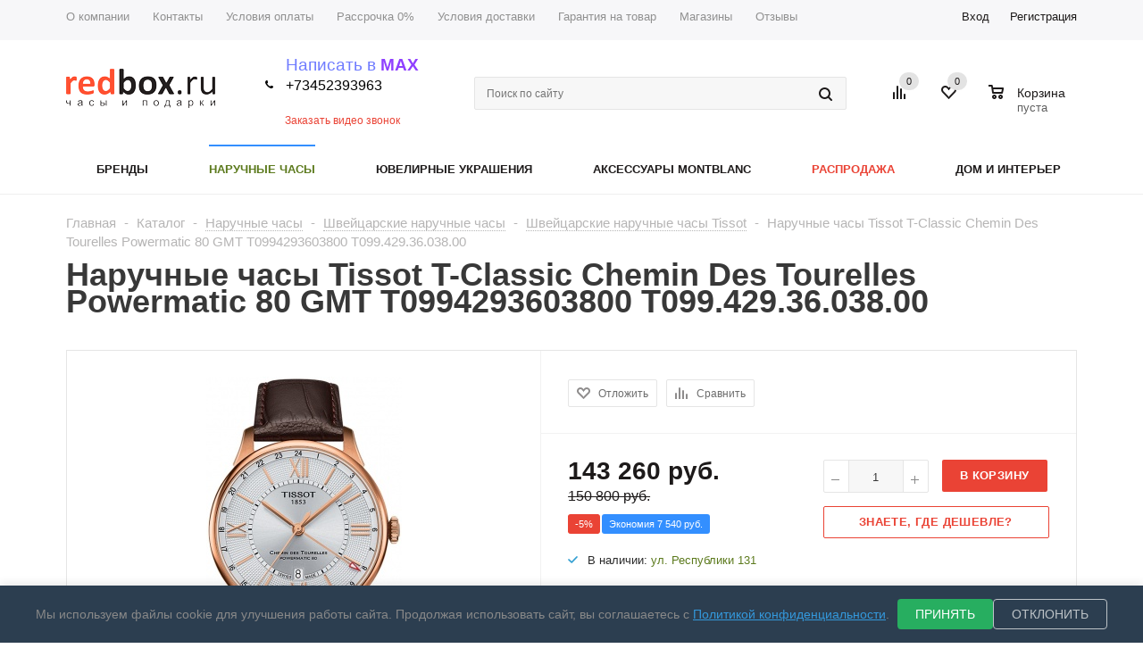

--- FILE ---
content_type: text/html; charset=UTF-8
request_url: https://redbox.ru/catalog/naruchnye_chasy/shveytsarskie_chasy/tissot/500235/
body_size: 24886
content:
    <!DOCTYPE html>
<html xmlns="http://www.w3.org/1999/xhtml" >

    <head>
        <title>Наручные часы Tissot T-Classic Chemin Des Tourelles Powermatic 80 GMT T0994293603800 T099.429.36.038.00 купить оригинал в Тюмени - цены, отзывы и фото</title>
        <meta name="viewport" content="width=device-width, initial-scale=1.0" />
        <meta name="HandheldFriendly" content="true" />
        <meta name="yes" content="yes" />
        <meta name="apple-mobile-web-app-status-bar-style" content="black" />
        <meta name="SKYPE_TOOLBAR" content="SKYPE_TOOLBAR_PARSER_COMPATIBLE" />
		<meta http-equiv="Content-Type" content="text/html; charset=UTF-8" />
<meta name="description" content="Оригинальные Наручные часы tissot t-classic chemin des tourelles powermatic 80 gmt t0994293603800 t099.429.36.038.00 купить недорого в интернет магазине Академия Времени. Фото, цены, характеристики и отзывы на Наручные часы tissot t-classic chemin des tourelles powermatic 80 gmt t0994293603800 t099.429.36.038.00." />
<link rel="canonical" href="https://redbox.ru/catalog/naruchnye_chasy/shveytsarskie_chasy/tissot/500235/" />
<script type="text/javascript" data-skip-moving="true">(function(w, d, n) {var cl = "bx-core";var ht = d.documentElement;var htc = ht ? ht.className : undefined;if (htc === undefined || htc.indexOf(cl) !== -1){return;}var ua = n.userAgent;if (/(iPad;)|(iPhone;)/i.test(ua)){cl += " bx-ios";}else if (/Android/i.test(ua)){cl += " bx-android";}cl += (/(ipad|iphone|android|mobile|touch)/i.test(ua) ? " bx-touch" : " bx-no-touch");cl += w.devicePixelRatio && w.devicePixelRatio >= 2? " bx-retina": " bx-no-retina";var ieVersion = -1;if (/AppleWebKit/.test(ua)){cl += " bx-chrome";}else if ((ieVersion = getIeVersion()) > 0){cl += " bx-ie bx-ie" + ieVersion;if (ieVersion > 7 && ieVersion < 10 && !isDoctype()){cl += " bx-quirks";}}else if (/Opera/.test(ua)){cl += " bx-opera";}else if (/Gecko/.test(ua)){cl += " bx-firefox";}if (/Macintosh/i.test(ua)){cl += " bx-mac";}ht.className = htc ? htc + " " + cl : cl;function isDoctype(){if (d.compatMode){return d.compatMode == "CSS1Compat";}return d.documentElement && d.documentElement.clientHeight;}function getIeVersion(){if (/Opera/i.test(ua) || /Webkit/i.test(ua) || /Firefox/i.test(ua) || /Chrome/i.test(ua)){return -1;}var rv = -1;if (!!(w.MSStream) && !(w.ActiveXObject) && ("ActiveXObject" in w)){rv = 11;}else if (!!d.documentMode && d.documentMode >= 10){rv = 10;}else if (!!d.documentMode && d.documentMode >= 9){rv = 9;}else if (d.attachEvent && !/Opera/.test(ua)){rv = 8;}if (rv == -1 || rv == 8){var re;if (n.appName == "Microsoft Internet Explorer"){re = new RegExp("MSIE ([0-9]+[\.0-9]*)");if (re.exec(ua) != null){rv = parseFloat(RegExp.$1);}}else if (n.appName == "Netscape"){rv = 11;re = new RegExp("Trident/.*rv:([0-9]+[\.0-9]*)");if (re.exec(ua) != null){rv = parseFloat(RegExp.$1);}}}return rv;}})(window, document, navigator);</script>


<link href="/bitrix/js/main/core/css/core_popup.css?151853025014934" type="text/css"  rel="stylesheet" />
<link href="/local/templates/redbox/components/bitrix/iblock.vote/element_rating/style.css?1518530270419" type="text/css"  rel="stylesheet" />
<link href="/local/templates/redbox/components/bitrix/catalog.viewed.products/main/style.css?151853026931971" type="text/css"  rel="stylesheet" />
<link href="/bitrix/js/main/core/css/core.css?15185302503963" type="text/css"  data-template-style="true"  rel="stylesheet" />
<link href="/local/templates/redbox/css/jquery.fancybox.css?15185302704353" type="text/css"  data-template-style="true"  rel="stylesheet" />
<link href="/local/templates/redbox/css/styles.css?1744953434121147" type="text/css"  data-template-style="true"  rel="stylesheet" />
<link href="/local/templates/redbox/ajax/ajax.css?1518530270326" type="text/css"  data-template-style="true"  rel="stylesheet" />
<link href="/local/templates/redbox/components/bitrix/menu/top_catalog_multilevel/style.css?1735207706103" type="text/css"  data-template-style="true"  rel="stylesheet" />
<link href="/local/templates/redbox/styles.css?17652568934103" type="text/css"  data-template-style="true"  rel="stylesheet" />
<link href="/local/templates/redbox/template_styles.css?1735208123212470" type="text/css"  data-template-style="true"  rel="stylesheet" />
<link href="/local/templates/redbox/themes/custom_s1/theme.css?171326527921438" type="text/css"  data-template-style="true"  rel="stylesheet" />
<link href="/local/templates/redbox/css/media.css?171395038883779" type="text/css"  data-template-style="true"  rel="stylesheet" />
<link href="/local/templates/redbox/css/custom.css?17326165076451" type="text/css"  data-template-style="true"  rel="stylesheet" />



<link rel="shortcut icon" href="/include/favicon.ico?1518530269" type="image/x-icon" />
<link rel="apple-touch-icon" sizes="57x57" href="/include/favicon_57.png" />
<link rel="apple-touch-icon" sizes="72x72" href="/include/favicon_72.png" />
                                <meta name="google-site-verification" content="f2ZAqgK0_zFhND2PQi03eKdg_44ZtG4H1GWVBMq0Hsc" />
        <meta name="yandex-verification" content="c5c5ffe7920b4566" />
        <meta name="yandex-verification" content="5211dc5a94a578a7" />
        <meta property="og:site_name" content="redbox.ru"/>
        <meta property="og:title" content="Наручные часы Tissot T-Classic Chemin Des Tourelles Powermatic 80 GMT T0994293603800 T099.429.36.038.00 купить оригинал в Тюмени - цены, отзывы и фото">
        <meta property="og:description" content="Оригинальные Наручные часы tissot t-classic chemin des tourelles powermatic 80 gmt t0994293603800 t099.429.36.038.00 купить недорого в интернет магазине Академия Времени. Фото, цены, характеристики и отзывы на Наручные часы tissot t-classic chemin des tourelles powermatic 80 gmt t0994293603800 t099.429.36.038.00.">
        <meta property="og:type" content="website">
        <meta property="og:url" content="https://redbox.ru/catalog/naruchnye_chasy/shveytsarskie_chasy/tissot/500235/">
        <meta property="og:image" content="https://redbox.ru"> 
        <!--[if gte IE 9]>
        <style type="text/css">.basket_button, .button30, .icon {
            filter: none;
        }</style><![endif]-->

      <!---  <link href='//fonts.googleapis.com/css?family=Ubuntu:400,500,700,400italic&subset=latin,cyrillic'
              rel='stylesheet' type='text/css'> --->
<!-- Google Tag Manager -->
		<!-- End Google Tag Manager -->

    </head>
<body id="main">
    <div id="panel"></div>
<!-- Google Tag Manager (noscript) -->
<noscript><iframe src="https://www.googletagmanager.com/ns.html?id=GTM-MXVHLK6"
height="0" width="0" style="display:none;visibility:hidden"></iframe></noscript>
<!-- End Google Tag Manager (noscript) -->
<!--'start_frame_cache_rT19Oh'--><!--'end_frame_cache_rT19Oh'-->				<!--'start_frame_cache_options-block'-->						<!--'end_frame_cache_options-block'-->		<div class="wrapper has_menu h_color_white m_color_white  basket_normal head_type_3 banner_auto">
    <div class="header_wrap ">
        <div class="top-h-row">
            <div class="wrapper_inner">
                <div class="content_menu">
                    	<ul class="menu">
					<li  >
				<a href="/company/"><span>О компании</span></a>
			</li>
					<li  >
				<a href="/contacts/"><span>Контакты</span></a>
			</li>
					<li  >
				<a href="/help/payment/"><span>Условия оплаты</span></a>
			</li>
					<li  >
				<a href="/help/"><span>Рассрочка 0%</span></a>
			</li>
					<li  >
				<a href="/help/delivery/"><span>Условия доставки</span></a>
			</li>
					<li  >
				<a href="/help/warranty/"><span>Гарантия на товар</span></a>
			</li>
					<li  >
				<a href="/contacts/stores/"><span>Магазины</span></a>
			</li>
					<li  >
				<a href="https://redbox.ru/otzivy/"><span>Отзывы</span></a>
			</li>
			</ul>
	
                </div>
                <div class="phones">
							<span class="phone_wrap">
								<span class="icons"></span>
								<span class="phone_text">
									<a href="https://max.ru/u/f9LHodD0cOJTOaraQG5ZRv79IOUrAF-5UC59-WXItkfIcWmE3zdBZyutarU"> <span style="color: #707cff;">Написать в&nbsp;</span><b><span style="color: #8f3fff;">MAX</span></b> </a>
<div>
 <a href="tel: +73452393963"> <span style="font-size: 12pt; color: #000000;">+73452393963</span> </a>
</div>
 <br>								</span>
							</span>
                    <span class="order_wrap_btn">
								<span class="callback_btn">Заказать видео звонок</span>
							</span>
                </div>
                <div class="h-user-block" id="personal_block">
                    <div class="form_mobile_block">
                        <div class="search_middle_block">	<div id="title-search3" class="stitle_form">
		<form action="/catalog/">
			<div class="form-control bg">
				<input id="title-search-input3" type="text" name="q" value="" class="small_block" size="40" class="text" maxlength="50" autocomplete="off" placeholder="Поиск по сайту" /><input name="s" type="submit" value="Поиск" class="button icon" />
			</div>
		</form>
	</div>

</div>
                    </div>
                    <form id="auth_params" action="/ajax/show_personal_block.php">
	<input type="hidden" name="REGISTER_URL" value="/auth/registration/" />
	<input type="hidden" name="FORGOT_PASSWORD_URL" value="/auth/forgot-password/" />
	<input type="hidden" name="PROFILE_URL" value="/personal/" />
	<input type="hidden" name="SHOW_ERRORS" value="Y" />
</form>
<!--'start_frame_cache_iIjGFB'-->	<div class="module-enter no-have-user">
		<span class="avtorization-call enter"><span>Вход</span></span>
		<!--noindex--><a class="register" rel="nofollow" href="/auth/registration/"><span>Регистрация</span></a><!--/noindex-->
		
	</div>
<!--'end_frame_cache_iIjGFB'-->                </div>
                <div class="clearfix"></div>
            </div>
        </div>
        <header id="header">
            <div class="wrapper_inner">
                <table class="middle-h-row" cellspacing="0" cellpadding="0" border="0" width="100%">
                    <tr>
                        <td class="logo_wrapp">
                            <div class="logo">
                                <a href="/"><img src="/upload/aspro.mshop/641/6418fbe33f0d6a820ce732de3007f8f7" alt="redbox.ru" title="redbox.ru"/></a>                            </div>
                        </td>
                        <td class="center_block">
                            <div class="main-nav">
                                	<ul class="menu adaptive">
		<li class="menu_opener"><a>Каталог</a><i class="icon"></i></li>
	</ul>
	<ul class="menu full">
					<li class="menu_item_l1  current">
				<a href="/catalog/naruchnye_chasy/">
					<span>Наручные часы</span>
				</a>
											</li>
					<li class="menu_item_l1 ">
				<a href="/catalog/Yuvelirnye_ukrasheniya/">
					<span>Ювелирные украшения</span>
				</a>
											</li>
					<li class="menu_item_l1 ">
				<a href="/catalog/aksessuary_montblanc/">
					<span>Аксессуары Montblanc</span>
				</a>
											</li>
					<li class="menu_item_l1  menu_item_l1__red">
				<a href="/catalog/rasprodazha/">
					<span>Распродажа</span>
				</a>
											</li>
					<li class="menu_item_l1 ">
				<a href="/catalog/dom_i_interyer/">
					<span>Дом и Интерьер</span>
				</a>
											</li>
					<li class="menu_item_l1 ">
				<a href="/brands/">
					<span>БРЕНДЫ</span>
				</a>
											</li>
					<li class="menu_item_l1 ">
				<a href="/help/">
					<span>Рассрочка 0%</span>
				</a>
									<div class="child submenu line">
						<div class="child_wrapp">
															<a class="" href="/help/">Помощь</a>
															<a class="" href="/help/payment/">Условия оплаты</a>
															<a class="" href="/help/delivery/">Условия доставки</a>
															<a class="" href="/help/warranty/">Гарантия на товар</a>
													</div>
					</div>
											</li>
					<li class="menu_item_l1 ">
				<a href="/company">
					<span>О компании</span>
				</a>
											</li>
					<li class="menu_item_l1 ">
				<a href="/contacts/">
					<span>Контакты</span>
				</a>
											</li>
					<li class="menu_item_l1 ">
				<a href="/help/payment/">
					<span>Условия оплаты</span>
				</a>
											</li>
					<li class="menu_item_l1 ">
				<a href="/help/delivery/">
					<span>Условия доставки</span>
				</a>
											</li>
					<li class="menu_item_l1 ">
				<a href="/help/warranty/">
					<span>Гарантия на товар</span>
				</a>
											</li>
					<li class="menu_item_l1 ">
				<a href="/contacts/stores/">
					<span>Магазины</span>
				</a>
											</li>
					<li class="menu_item_l1 ">
				<a href="/otzivy/">
					<span>Отзывы</span>
				</a>
											</li>
				<li class="stretch"></li>
			</ul>
		<div class="search_middle_block">
			<div id="title-search2" class="middle_form">
	<form action="/catalog/">
		<div class="form-control bg">
			<input id="title-search-input2" type="text" name="q" value="" class="big" size="40" class="text" maxlength="50" autocomplete="off" placeholder="Поиск по сайту" /><input name="s" type="submit" value="Поиск" class="button noborder" />
		</div>
	</form>
	</div>

	</div>
	<div class="search_block">
		<span class="icon"></span>
	</div>
	                            </div>

                            <div class="middle_phone">
                                <div class="phones">
										<span class="phone_wrap">
											<span class="icons"></span>
											<span class="phone_text">
												<a href="https://max.ru/u/f9LHodD0cOJTOaraQG5ZRv79IOUrAF-5UC59-WXItkfIcWmE3zdBZyutarU"> <span style="color: #707cff;">Написать в&nbsp;</span><b><span style="color: #8f3fff;">MAX</span></b> </a>
<div>
 <a href="tel: +73452393963"> <span style="font-size: 12pt; color: #000000;">+73452393963</span> </a>
</div>
 <br>											</span>
										</span>
                                    <span class="order_wrap_btn">
                                        <span class="callback_btn up-callback">Заказать видео звонок</span>
                                    </span>
                                </div>
                            </div>
                            <div class="search">
                                	<div id="title-search" class="stitle_form">
		<form action="/catalog/">
			<div class="form-control bg">
				<input id="title-searchs-input" type="text" name="q" value="" class="small_block" size="40" class="text" maxlength="50" autocomplete="off" placeholder="Поиск по сайту" /><input name="s" type="submit" value="Найти" class="button icon" />
			</div>
		</form>
	</div>

                            </div>
                        </td>
                        <td class="basket_wrapp">
                            <div class="wrapp_all_icons">
                                <div class="header-compare-block icon_block iblock" id="compare_line">
                                    <!--'start_frame_cache_header-compare-block'--><!--noindex-->
	<div class="wraps_icon_block">
		<a href="/catalog/compare.php?action=COMPARE" class="link" title="Список сравниваемых товаров"></a>
		<div class="count">
			<span>
				<div class="items">
					<a href="/catalog/compare.php?action=COMPARE">0</a>
				</div>
			</span>
		</div>
	</div>
	<div class="clearfix"></div>
<!--/noindex-->
<!--'end_frame_cache_header-compare-block'-->                                </div>
                                <div class="header-cart" id="basket_line">
                                    <!--'start_frame_cache_header-cart'-->                                                                                                            <div class="basket_normal cart  empty_cart   ">
	<!--noindex-->
		<div class="wraps_icon_block delay ndelay">
			<a href="/basket/#tab_DelDelCanBuy" class="link" style="display: none;" title="Список отложенных товаров"></a>
			<div class="count">
				<span>
					<div class="items">
						<div class="text">0</div>
					</div>
				</span>
			</div>
		</div>
		<div class="basket_block f-left">
			<a href="/basket/" class="link" title="Список товаров в корзине"></a>
			<div class="wraps_icon_block basket">
				<a href="/basket/" class="link" title="Список товаров в корзине"></a>
				<div class="count">
					<span>
						<div class="items">
							<a href="/basket/">0</a>
						</div>
					</span>
				</div>
			</div>
			<div class="text f-left">
				<div class="title">Корзина</div>
				<div class="value">
											пуста									</div>
			</div>
			<div class="card_popup_frame popup">
				<div class="basket_popup_wrapper">
					<div class="basket_popup_wrapp" >
						<div class="cart_wrapper" >
							<table class="cart_shell" width="100%" border="0">
								<tbody>
																	</tbody>
							</table>
						</div>
                        						<div class="basket_empty clearfix">
							<table cellspacing="0" cellpadding="0" border="0" width="100%">
								<tr>
									<td class="image"><div></div></td>
									<td class="description"><div class="basket_empty_subtitle">К сожалению, ваша корзина пуста.</div><div class="basket_empty_description">Исправить это недоразумение очень просто:<br />выберите в каталоге интересующий товар и нажмите кнопку &laquo;В корзину&raquo;.</div></td>
								</tr>
							</table>	
						</div>
						<div class="total_wrapp clearfix">
							<div class="total"><span>Общая сумма:</span><span class="price"></span><div class="clearfix"></div></div>
							<input type="hidden" name="total_price" value="0" />
							<input type="hidden" name="total_count" value="0" />
							<input type="hidden" name="delay_count" value="0" />
							<div class="but_row1">
								<a href="/basket/" class="button short"><span class="text">Перейти в корзину</span></a>
							</div>
						</div>
												<input id="top_basket_params" type="hidden" name="PARAMS" value='a%3A9%3A%7Bs%3A14%3A%22PATH_TO_BASKET%22%3Bs%3A8%3A%22%2Fbasket%2F%22%3Bs%3A13%3A%22PATH_TO_ORDER%22%3Bs%3A7%3A%22%2Forder%2F%22%3Bs%3A10%3A%22CACHE_TYPE%22%3Bs%3A1%3A%22A%22%3Bs%3A15%3A%22%7EPATH_TO_BASKET%22%3Bs%3A8%3A%22%2Fbasket%2F%22%3Bs%3A14%3A%22%7EPATH_TO_ORDER%22%3Bs%3A7%3A%22%2Forder%2F%22%3Bs%3A11%3A%22%7ECACHE_TYPE%22%3Bs%3A1%3A%22A%22%3Bs%3A10%3A%22SHOW_DELAY%22%3Bs%3A1%3A%22Y%22%3Bs%3A13%3A%22SHOW_NOTAVAIL%22%3Bs%3A1%3A%22Y%22%3Bs%3A14%3A%22SHOW_SUBSCRIBE%22%3Bs%3A1%3A%22Y%22%3B%7D' />
					</div>
				</div>
			</div>
		</div>
	</div>
                                    <!--'end_frame_cache_header-cart'-->                                </div>
                            </div>
                            <div class="clearfix"></div>
                        </td>
                    </tr>
                </table>
            </div>
            <div class="catalog_menu">
                <div class="wrapper_inner">
                    <div class="wrapper_middle_menu">
                        




	<ul class="menu bottom test">
		
				<li class="menu_item_l1  first ">
					<a class="" href="/brands/">Бренды</a>
									</li>
		
				<li class="menu_item_l1  current ">
					<a class=" current" href="/catalog/naruchnye_chasy/">Наручные часы</a>
											<div class="child submenu">
							<div class="child_wrapp">
																											<a class="" href="/catalog/naruchnye_chasy/filter/gender-is-78d23a3d95b12e416e08ecb893ed6e62-or-d772bd0c9c3a3c9230db9eb226dc39b1/apply/">Мужские часы</a>
																																				<a class="" href="/catalog/naruchnye_chasy/filter/gender-is-c80caeff6544f8e44f189bc49013018b-or-d772bd0c9c3a3c9230db9eb226dc39b1/apply/">Женские часы</a>
																																				<a class="" href="/catalog/naruchnye_chasy/filter/gender-is-d4ba27f657a1821c10c9165bd29f391d/apply/">Детские часы</a>
																																				<a class=" current" href="/catalog/naruchnye_chasy/shveytsarskie_chasy/">Швейцарские часы</a>
																																				<a class="" href="/catalog/naruchnye_chasy/nemetskie_chasy/">Немецкие часы</a>
																																				<a class="" href="/catalog/naruchnye_chasy/modnye_chasy/">Модные часы</a>
																																				<a class="" href="/catalog/naruchnye_chasy/yaponskie_i_rossiyskie_chasy/">Японские и Российские часы</a>
																																				<a class="" href="/catalog/naruchnye_chasy/remni_i_braslety_dlya_chasov/">Ремни и браслеты для часов</a>
																																</div>
						</div>
									</li>
		
				<li class="menu_item_l1  ">
					<a class="" href="/catalog/Yuvelirnye_ukrasheniya/">Ювелирные украшения</a>
											<div class="child submenu">
							<div class="child_wrapp">
																											<a class="" href="/catalog/Yuvelirnye_ukrasheniya/braslety/">Браслеты</a>
																																				<a class="" href="/catalog/Yuvelirnye_ukrasheniya/kole/">Колье</a>
																																				<a class="" href="/catalog/Yuvelirnye_ukrasheniya/kolca/">Кольца</a>
																																				<a class="" href="/catalog/Yuvelirnye_ukrasheniya/kulony/">Кулоны</a>
																																				<a class="" href="/catalog/Yuvelirnye_ukrasheniya/sergi/">Серьги</a>
																																				<a class="" href="/catalog/Yuvelirnye_ukrasheniya/cepochki/">Цепочки</a>
																																</div>
						</div>
									</li>
		
				<li class="menu_item_l1  ">
					<a class="" href="/catalog/aksessuary_montblanc/">Аксессуары Montblanc</a>
											<div class="child submenu">
							<div class="child_wrapp">
																											<a class="" href="/catalog/aksessuary_montblanc/bloknoty_i_oblozhki_dlya_pasporta/">Блокноты и обложки для паспорта</a>
																																				<a class="" href="/catalog/aksessuary_montblanc/zaponki_i_zazhimi_dlya_deneg/">Запонки и зажими для денег</a>
																																				<a class="" href="/catalog/aksessuary_montblanc/koshelki_i_aksessuary_iz_kozhi/">Кошельки и аксессуары из кожи</a>
																																				<a class="" href="/catalog/aksessuary_montblanc/podarki_i_devaysy/">Подарки и девайсы</a>
																																				<a class="" href="/catalog/aksessuary_montblanc/remni_muzhskie_i_breloki/">Ремни мужские и брелоки</a>
																																				<a class="" href="/catalog/aksessuary_montblanc/ruchki_i_chekhly/">Ручки и чехлы</a>
																																				<a class="" href="/catalog/aksessuary_montblanc/ryukzaki_i_barsetki/">Рюкзаки и барсетки</a>
																																				<a class="" href="/catalog/aksessuary_montblanc/solntsezashchitnye_ochki_i_chemodany/">Солнцезащитные очки и чемоданы</a>
																																				<a class="" href="/catalog/aksessuary_montblanc/sterzhni_i_chernila/">Стержни и чернила</a>
																																				<a class="" href="/catalog/aksessuary_montblanc/sumki_i_portfeli/">Сумки и портфели</a>
																																</div>
						</div>
									</li>
		
				<li class="menu_item_l1   menu_item_l1__red">
					<a class="" href="/catalog/rasprodazha/">Распродажа</a>
									</li>
		
				<li class="menu_item_l1  ">
					<a class="" href="/catalog/dom_i_interyer/">Дом и Интерьер</a>
											<div class="child submenu">
							<div class="child_wrapp">
																											<a class="" href="/catalog/dom_i_interyer/kartiny_i_dekor/">Картины и декор</a>
																																				<a class="" href="/catalog/dom_i_interyer/nastennye_chasy_i_barometry/">Настенные часы и барометры</a>
																																				<a class="" href="/catalog/dom_i_interyer/nastolnye_i_napolnye_chasy/">Настольные и напольные часы</a>
																																				<a class="" href="/catalog/dom_i_interyer/svechi_i_aromaty_dlya_doma/">Свечи и ароматы для дома</a>
																																				<a class="" href="/catalog/dom_i_interyer/shveycarskie_noji/">Швейцарские ножи и чехлы</a>
																																				<a class="" href="/catalog/dom_i_interyer/shkatulki_i_futlyary_dlya_chasov/">Шкатулки и футляры для часов</a>
																																</div>
						</div>
									</li>
				<!--<li class="menu_item_l1  ">
			<a class="" href="/catalog/naruchnye_chasy/chasy_c_probegom/">Распродажа</a>
		</li>-->
		<li class="more menu_item_l1">
			<a>Еще<i></i></a>
			<div class="child cat_menu"><div class="child_wrapp"></div></div>
		</li>
		<li class="stretch"></li>
	</ul>
	                    </div>
                </div>
            </div>
        </header>
    </div>
            <div class="wrapper_inner">
            <section class="middle">
                <div class="container">
                    <div class="breadcrumbs"><a href="/" title="Главная"><span>Главная</span></a><span class="separator">-</span><a href="/catalog/" title="Каталог"><span>Каталог</span></a><span class="separator">-</span><span class="drop"><a class="number" href="/catalog/naruchnye_chasy/"><span>Наручные часы</span><b class="space"></b><span class="separator"></span></a><div class="dropdown_wrapp"><div class="dropdown"><a href="/catalog/aksessuary_montblanc/">Аксессуары Montblanc</a><a href="/catalog/dom_i_interyer/">Дом и Интерьер</a><a href="/catalog/naruchnye_chasy/">Наручные часы</a><a href="/catalog/rasprodazha/">Распродажа</a><a href="/catalog/Yuvelirnye_ukrasheniya/">Ювелирные украшения</a></div></div></span><span class="separator">-</span><span class="drop"><a class="number" href="/catalog/naruchnye_chasy/shveytsarskie_chasy/"><span>Швейцарские наручные часы</span><b class="space"></b><span class="separator"></span></a><div class="dropdown_wrapp"><div class="dropdown"><a href="/catalog/naruchnye_chasy/modnye_chasy/">Модные часы</a><a href="/catalog/naruchnye_chasy/nemetskie_chasy/">Немецкие часы</a><a href="/catalog/naruchnye_chasy/remni_i_braslety_dlya_chasov/">Ремни и браслеты для часов</a><a href="/catalog/naruchnye_chasy/shveytsarskie_chasy/">Швейцарские часы</a><a href="/catalog/naruchnye_chasy/yaponskie_i_rossiyskie_chasy/">Японские и Российские часы</a></div></div></span><span class="separator">-</span><span class="drop"><a class="number" href="/catalog/naruchnye_chasy/shveytsarskie_chasy/tissot/"><span>Швейцарские наручные часы Tissot</span><b class="space"></b><span class="separator"></span></a><div class="dropdown_wrapp"><div class="dropdown"><a href="/catalog/naruchnye_chasy/shveytsarskie_chasy/aviator/">Aviator</a><a href="/catalog/naruchnye_chasy/shveytsarskie_chasy/balmain/">Balmain</a><a href="/catalog/naruchnye_chasy/shveytsarskie_chasy/breitling/">Breitling</a><a href="/catalog/naruchnye_chasy/shveytsarskie_chasy/calvin_klein/">Calvin Klein</a><a href="/catalog/naruchnye_chasy/shveytsarskie_chasy/certina/">Certina</a><a href="/catalog/naruchnye_chasy/shveytsarskie_chasy/">Epos</a><a href="/catalog/naruchnye_chasy/shveytsarskie_chasy/">Festina</a><a href="/catalog/naruchnye_chasy/shveytsarskie_chasy/flik_flak/">Flik Flak</a><a href="/catalog/naruchnye_chasy/shveytsarskie_chasy/hamilton/">Hamilton</a><a href="/catalog/naruchnye_chasy/shveytsarskie_chasy/longines/">Longines</a><a href="/catalog/naruchnye_chasy/shveytsarskie_chasy/mido/">Mido</a><a href="/catalog/naruchnye_chasy/shveytsarskie_chasy/montblanc/">Montblanc</a><a href="/catalog/naruchnye_chasy/shveytsarskie_chasy/omega/">Omega</a><a href="/catalog/naruchnye_chasy/shveytsarskie_chasy/oris/">Oris</a><a href="/catalog/naruchnye_chasy/shveytsarskie_chasy/rado/">Rado</a><a href="/catalog/naruchnye_chasy/shveytsarskie_chasy/swatch/">Swatch</a><a href="/catalog/naruchnye_chasy/shveytsarskie_chasy/swiss_military_hanowa/">Swiss Military Hanowa</a><a href="/catalog/naruchnye_chasy/shveytsarskie_chasy/tag_heuer/">TAG Heuer</a><a href="/catalog/naruchnye_chasy/shveytsarskie_chasy/">Watch People</a></div></div></span><span class="separator">-</span><span>Наручные часы Tissot T-Classic Chemin Des Tourelles Powermatic 80 GMT T0994293603800 T099.429.36.038.00</span></div>                    <h1>Наручные часы Tissot T-Classic Chemin Des Tourelles Powermatic 80 GMT T0994293603800 T099.429.36.038.00</h1>
                            <div id="content">
                        
<style>
	.catalog_section_list{
		display:flex;
		flex-direction:column;
       justify-content: flex-start;
	}

	.catalog_section_list .section_item{
		width:100%;
	}

</style>


<div class="catalog_detail">
	
<div class="item_main_info noffer" id="bx_117848907_500235">
	<div class="img_wrapper">
		<div class="stickers">
					</div>
		<div class="item_slider">
						<div class="slides">
																		<li id="photo-0" class="current">
																	<a href="/upload/iblock/861/86104619200f9605705351f753445ae2.JPG" rel="item_slider" class="fancy">
										<img border="0" src="/upload/resize_cache/iblock/861/340_340_140cd750bba9870f18aada2478b24840a/86104619200f9605705351f753445ae2.JPG" alt="Наручные часы Tissot T-Classic Chemin Des Tourelles Powermatic 80 GMT T0994293603800 T099.429.36.038.00" title="Наручные часы Tissot T-Classic Chemin Des Tourelles Powermatic 80 GMT T0994293603800 T099.429.36.038.00" />
									</a>
															</li>
									</div>
											</div>
							<div class="item_slider flex">
				<ul class="slides">
																			<li id="photo-0" class="current">
																	<a href="/upload/iblock/861/86104619200f9605705351f753445ae2.JPG" rel="item_slider_flex" class="fancy">
										<img border="0" src="/upload/resize_cache/iblock/861/340_340_140cd750bba9870f18aada2478b24840a/86104619200f9605705351f753445ae2.JPG" alt="Наручные часы Tissot T-Classic Chemin Des Tourelles Powermatic 80 GMT T0994293603800 T099.429.36.038.00" title="Наручные часы Tissot T-Classic Chemin Des Tourelles Powermatic 80 GMT T0994293603800 T099.429.36.038.00" />
									</a>
															</li>
										</ul>
			</div>
					</div>
	<div class="right_info">
		<div class="info_item">
							<div class="top_info">
					<div class="wrap_md">
																			<div>
																									<div class="like_icons iblock">
																																														<div class="wish_item text" data-item="500235" data-iblock="13">
														<span class="value pseudo" title="Отложить" ><span>Отложить</span></span>
														<span class="value pseudo added" title="Отложено"><span>Отложено</span></span>
													</div>
																																																											<div data-item="500235" data-iblock="13" data-href="/catalog/naruchnye_chasy/shveytsarskie_chasy/tissot/500235/?action=ADD_TO_COMPARE_LIST&amp;id=500235" class="compare_item text " id="bx_117848907_500235_compare_link">
														<span class="value pseudo" title="Сравнить"><span>Сравнить</span></span>
														<span class="value pseudo added" title="В сравнении"><span>В сравнении</span></span>
													</div>
																																										</div>
															</div>
											</div>
				</div>
						<div class="middle_info wrap_md">
				<div class="prices_block iblock">
					<div class="cost prices clearfix">
																																																																																									<div class="price" id="bx_117848907_500235_price">
																									143 260 руб.																																				</div>
											<div class="price discount">
												<strike>150 800 руб.</strike>
											</div>
																							<div class="sale_block">
																																								<div class="value">-5%</div>
																										<div class="text">Экономия <span>7 540 руб.</span></div>
													<div class="clearfix"></div>
												</div>
																																																								</div>
																					

				</div>
				<div class="buy_block iblock">
					
											<div class="counter_wrapp">
															<div class="counter_block big_basket" data-offers="N" data-item="500235" >
									<span class="minus" id="bx_117848907_500235_quant_down">-</span>
									<input type="text" class="text" id="bx_117848907_500235_quantity" name="quantity" value="1" />
									<span class="plus" id="bx_117848907_500235_quant_up" data-max='1'>+</span>
								</div>
														<div id="bx_117848907_500235_basket_actions" class="button_block ">
								<!--noindex-->
									<span class="big_btn to-cart button" data-item="500235" data-float_ratio="" data-ratio="1" data-offers="" data-iblockID="13"  data-quantity="1"><i></i><span>В корзину</span></span><a rel="nofollow" href="/basket/" class="big_btn in-cart button" data-item="500235"  style="display:none;"><i></i><span>В корзине</span></a>								<!--/noindex-->
							</div>
						</div>
																					<div class="wrapp_one_click">
									<span class="transparent big_btn type_block button one_click" data-item="500235" data-iblockID="13" data-quantity="1" onclick="oneClickBuy('500235', '13', this)">
										<span>Знаете, где дешевле?</span>
									</span>
								</div>
																						</div>

				<div class="item-stock-block">
					                        <pre style="display: none">string(31) "/contacts/stores/ul-respubliki/"
</pre>
						<div class="item-stock" title="В наличии в магазинах:
   Академия Времени Главный Магазин">
							<span class="icon stock"></span>
							В наличии: <a href="/contacts/stores/ul-respubliki/"><span class="stores-item">ул. Республики 131</span></a>						</div>
														</div>

									<div class="rating">
						<!--'start_frame_cache_sBq3II'-->
<div class="iblock-vote" id="vote_500235">



<table border="0" cellspacing="0" cellpadding="0">
	<tr>
										<td><div id="vote_500235_0" class="star-active star-empty" title="1" onmouseover="voteScript.trace_vote(this, true);" onmouseout="voteScript.trace_vote(this, false)" onclick="voteScript.do_vote(this, 'vote_500235', {'SESSION_PARAMS':'d6ff8aa27befff4b45decc01cb753987','PAGE_PARAMS':{'ELEMENT_ID':'500235'},'sessid':'ca2d802330bb987fd88b36a925655c71','AJAX_CALL':'Y'})"></div></td>
							<td><div id="vote_500235_1" class="star-active star-empty" title="2" onmouseover="voteScript.trace_vote(this, true);" onmouseout="voteScript.trace_vote(this, false)" onclick="voteScript.do_vote(this, 'vote_500235', {'SESSION_PARAMS':'d6ff8aa27befff4b45decc01cb753987','PAGE_PARAMS':{'ELEMENT_ID':'500235'},'sessid':'ca2d802330bb987fd88b36a925655c71','AJAX_CALL':'Y'})"></div></td>
							<td><div id="vote_500235_2" class="star-active star-empty" title="3" onmouseover="voteScript.trace_vote(this, true);" onmouseout="voteScript.trace_vote(this, false)" onclick="voteScript.do_vote(this, 'vote_500235', {'SESSION_PARAMS':'d6ff8aa27befff4b45decc01cb753987','PAGE_PARAMS':{'ELEMENT_ID':'500235'},'sessid':'ca2d802330bb987fd88b36a925655c71','AJAX_CALL':'Y'})"></div></td>
							<td><div id="vote_500235_3" class="star-active star-empty" title="4" onmouseover="voteScript.trace_vote(this, true);" onmouseout="voteScript.trace_vote(this, false)" onclick="voteScript.do_vote(this, 'vote_500235', {'SESSION_PARAMS':'d6ff8aa27befff4b45decc01cb753987','PAGE_PARAMS':{'ELEMENT_ID':'500235'},'sessid':'ca2d802330bb987fd88b36a925655c71','AJAX_CALL':'Y'})"></div></td>
							<td><div id="vote_500235_4" class="star-active star-empty" title="5" onmouseover="voteScript.trace_vote(this, true);" onmouseout="voteScript.trace_vote(this, false)" onclick="voteScript.do_vote(this, 'vote_500235', {'SESSION_PARAMS':'d6ff8aa27befff4b45decc01cb753987','PAGE_PARAMS':{'ELEMENT_ID':'500235'},'sessid':'ca2d802330bb987fd88b36a925655c71','AJAX_CALL':'Y'})"></div></td>
							</tr>
</table>
</div><!--'end_frame_cache_sBq3II'-->					</div>
				
									<div class="preview_text">T0994293603800 T099.429.36.038.00</div>
							</div>
						<div class="element_detail_text wrap_md">
				<div class="iblock sh">
					<style>
.ya-share2__list .ya-share2__item::before {
	display:none;
 }

.ya-share2__list{
text-align: left;
	}

.share_wrapp .shares {
	text-align:center;
		padding:5px;
		width:280px;
 }

.share_wrapp .shares:after{
    display:none;
 }
</style>
<div class="share_wrapp">
	<div class="text button transparent">Поделиться</div>
<div class="ya-share2 shares" data-yashareL10n="ru"   data-size="l" data-services="vkontakte,odnoklassniki,facebook,twitter,whatsapp,telegram"></div>
</div>

				</div>
				<div class="iblock price_txt">
					Уточнить наличие и&nbsp;актуальную стоимость товара вы&nbsp;сможете&nbsp;у&nbsp;оператора&nbsp;после размещения&nbsp;заказа в нашем интернет каталоге				</div>
			</div>
		</div>
	</div>
	<div class="clearleft"></div>
	
					</div>

<div class="wrapper_inner">
	<div class="tizers_block">
			<div id="bx_3218110189_97" class="item">
							<a class="name" href="/catalog/aksessuary_montblanc/">
										<div class="img"><img src="/upload/iblock/040/0403f47640f2e490bc23be0ad22e5496.png" alt="Введите купон VIP10 для лучшей цены" title="Введите купон VIP10 для лучшей цены"/></div>
						<div class="title">
				Дарите Montblanc<br>
 с купоном<b> BEST21</b><br>			</div>
							</a>
					</div>
			<div id="bx_3218110189_94" class="item">
							<a class="name" href="https://max.ru/u/f9LHodD0cOJTOaraQG5ZRv79IOUrAF-5UC59-WXItkfIcWmE3zdBZyutarU">
										<div class="img"><img src="/upload/iblock/493/49305f5050fa7513d077d8a9747f0838.png" alt="Спросите нас, мы в MAX" title="Спросите нас, мы в MAX"/></div>
						<div class="title">
				Спросите нас&nbsp;<br>
 мы в <b>MAX</b><br>			</div>
							</a>
					</div>
			<div id="bx_3218110189_96" class="item">
							<a class="name" href="/help/">
										<div class="img"><img src="/upload/iblock/01c/01c41413eaf55e5f5d83e767086c215e.png" alt="Рассрочка 0% на весь ассортимент" title="Рассрочка 0% на весь ассортимент"/></div>
						<div class="title">
				<b>Рассрочка </b><b>0%</b> <br>
на все товары			</div>
							</a>
					</div>
	</div></div>
<div class="tabs_section">
	<ul class="tabs1 main_tabs1 tabs-head">
											<li class=" current">
				<span>Характеристики</span>
			</li>
											<li class="product_ask_tab ">
				<span>Задать вопрос</span>
			</li>
							</ul>
	<ul class="tabs_content tabs-body">
															<li class=" current">
									<table class="props_list">
																														<tr>
										<td class="char_name">
											<span >Тип</span>
										</td>
										<td class="char_value">
											<span>
																									Наручные часы																							</span>
										</td>
									</tr>
																																													<tr>
										<td class="char_name">
											<span >Пол</span>
										</td>
										<td class="char_value">
											<span>
																									Мужские																							</span>
										</td>
									</tr>
																																													<tr>
										<td class="char_name">
											<span >Страна</span>
										</td>
										<td class="char_value">
											<span>
																									Швейцария																							</span>
										</td>
									</tr>
																																																										<tr>
										<td class="char_name">
											<span >Механизм</span>
										</td>
										<td class="char_value">
											<span>
																									Механика, Автоподзавод																							</span>
										</td>
									</tr>
																																													<tr>
										<td class="char_name">
											<span >Крепление</span>
										</td>
										<td class="char_value">
											<span>
																									Ремешок																							</span>
										</td>
									</tr>
																																													<tr>
										<td class="char_name">
											<span >Стекло</span>
										</td>
										<td class="char_value">
											<span>
																									Сапфировое																							</span>
										</td>
									</tr>
																																													<tr>
										<td class="char_name">
											<span >Форма корпуса</span>
										</td>
										<td class="char_value">
											<span>
																									Круг																							</span>
										</td>
									</tr>
																																													<tr>
										<td class="char_name">
											<span >Размер корпуса, мм</span>
										</td>
										<td class="char_value">
											<span>
																									42																							</span>
										</td>
									</tr>
																																													<tr>
										<td class="char_name">
											<span >Материал корпуса</span>
										</td>
										<td class="char_value">
											<span>
																									Сталь																							</span>
										</td>
									</tr>
																																													<tr>
										<td class="char_name">
											<span >Цвет корпуса</span>
										</td>
										<td class="char_value">
											<span>
																									Розовое золото																							</span>
										</td>
									</tr>
																																													<tr>
										<td class="char_name">
											<span >Водозащита, м</span>
										</td>
										<td class="char_value">
											<span>
																									50																							</span>
										</td>
									</tr>
																																													<tr>
										<td class="char_name">
											<span >Циферблат</span>
										</td>
										<td class="char_value">
											<span>
																									Стрелки																							</span>
										</td>
									</tr>
																																													<tr>
										<td class="char_name">
											<span >Цифры</span>
										</td>
										<td class="char_value">
											<span>
																									Римские цифры																							</span>
										</td>
									</tr>
																																													<tr>
										<td class="char_name">
											<span >Цвет циферблата</span>
										</td>
										<td class="char_value">
											<span>
																									Серебристый																							</span>
										</td>
									</tr>
																																													<tr>
										<td class="char_name">
											<span >Украшения</span>
										</td>
										<td class="char_value">
											<span>
																									Гильоше																							</span>
										</td>
									</tr>
																																													<tr>
										<td class="char_name">
											<span >Дополнительные функции</span>
										</td>
										<td class="char_value">
											<span>
																									GMT, Дата, Прозрачная задняя крышка, Увеличенный запас хода																							</span>
										</td>
									</tr>
																										</table>
							</li>
											<li class="">
				<div class="wrap_md forms">
					<div class="iblock text_block">
						Задайте впопрос по товару через форму Задать вопрос.					</div>
					<div class="iblock form_block">
						<div id="ask_block"></div>
					</div>
				</div>
			</li>
							</ul>
</div>

				<div id="ask_block_content">
			<!--'start_frame_cache_4enrz3'--><div class="form inline ASK">
	<!--noindex-->
	<div class="form_head">
					<h4>Задать вопрос</h4>
					</div>
		<form name="ASK" action="/catalog/naruchnye_chasy/shveytsarskie_chasy/tissot/500235/" method="POST" enctype="multipart/form-data"><input type="hidden" name="sessid" id="sessid" value="ca2d802330bb987fd88b36a925655c71" /><input type="hidden" name="WEB_FORM_ID" value="2" />	<input type="hidden" name="sessid" id="sessid_1" value="ca2d802330bb987fd88b36a925655c71" />	<div class="form_body">
									<div class="form_left">
																																																										<div class="form-control">
				<label><span>Вопрос&nbsp;<span class="star">*</span></span></label>
								<textarea data-sid="QUESTION" required name="form_textarea_10" cols="40" rows="5" left></textarea>			</div>
																																			<input type="hidden" left data-sid="PRODUCT_NAME" name="form_hidden_11" value="" />																														</div>
				<div class="form_right">
																									<div class="form-control">
				<label><span>Ваше имя&nbsp;<span class="star">*</span></span></label>
								<input type="text"  class="inputtext"  data-sid="CLIENT_NAME" required name="form_text_7" value="" size="0" />			</div>
																																			<div class="form-control">
				<label><span>Контактный телефон&nbsp;<span class="star">*</span></span></label>
								<input type="text" class="phone" data-sid="PHONE" required name="form_text_8" value="" size="0" />			</div>
																																			<div class="form-control">
				<label><span>E-mail</span></label>
								<input type="email" placeholder="mail@domen.com"  class="inputtext"  data-sid="EMAIL" name="form_email_9" value="" size="0" />			</div>
																																																									<input type="hidden"  data-sid="ROBOT" name="form_hidden_31" value="" />															                    <div class="form-control" style="display: none">
                        <label>
                            <span>Remark</span>
                        </label>
                        <input type="text" class="f-input f-input--color-bright f-input--bg-transparent f-input--word f-input-spam" name="remarkWord" value="">
                    </div>
				</div>
							
		<div class="clearboth"></div>
		<div class="form-control">					
			<input type="checkbox" name="policy" required> 
			<span>
				<a href="/company/zakon-o-soglasii-na-obrabotku-pers-dannykh/" class="" target="_blank">Нажимая кнопку «Отправить», я даю свое согласие на обработку моих персональных данных, в соответствии с Федеральным законом от 27.07.2006 года №152-ФЗ «О персональных данных», на условиях и для целей, определенных в Согласии на обработку персональных данных</a>
			</span>			
		</div>
							<div class="form-control captcha-row clearfix">
				<label><span>Введите текст с картинки <span class="star">*</span></span></label>
				<div class="captcha_image">
					<img src="/bitrix/tools/captcha.php?captcha_sid=04d1bdfb04fea5b7d6ab70dab3eb81f0">
					<input type="hidden" name="captcha_sid" value="04d1bdfb04fea5b7d6ab70dab3eb81f0">
					<div class="captcha_reload"></div>
				</div>
				<div class="captcha_input">
				<input type="text" class="inputtext captcha" name="captcha_word" size="30" maxlength="50" value="" required />
				</div>
			</div>
            <div class="clearboth"></div>
		
	</div>
	<div class="form_footer">
		<button type="submit" class="button medium" value="submit" name="web_form_submit" ><span>Отправить</span></button>
		<button type="reset" class="button medium transparent" value="reset" name="web_form_reset" ><span>Отменить</span></button>
		<div style="display: none;">
            <pre>

            </pre>
        </div>
        
	</div>
	</form>	<!--/noindex-->
</div>
<!--'end_frame_cache_4enrz3'--><!--'start_frame_cache_form-block2'--><!--'end_frame_cache_form-block2'-->		</div>
					</div>
<div class="clearfix"></div>



<div class="detail_footer">
	<!--'start_frame_cache_rJCt68'--><!--'end_frame_cache_rJCt68'--></div>
																															</div>
						</div>
					</section>
				</div>
					</div>		<footer id="footer" >
			<div class="footer_inner">
				<div class="wrapper_inner">
					<div class="footer_top">
						<div class="wrap_md">
							<div class="iblock sblock">
															</div>
							<div class="iblock phones">
								<div class="wrap_md">
									<div class="empty_block iblock"></div>
									<div class="phone_block iblock">
										<span class="phone_wrap">
											<span class="icons"></span>
											<span><a href="https://max.ru/u/f9LHodD0cOJTOaraQG5ZRv79IOUrAF-5UC59-WXItkfIcWmE3zdBZyutarU"> <span style="color: #707cff;">Написать в&nbsp;</span><b><span style="color: #8f3fff;">MAX</span></b> </a>
<div>
 <a href="tel: +73452393963"> <span style="font-size: 12pt; color: #000000;">+73452393963</span> </a>
</div>
 <br></span>
										</span>
										<span class="order_wrap_btn">
											<span id="up-callback" class="callback_btn">Заказать звонок</span>
										</span>
										
									</div>
								</div>
							</div>
						</div>
					</div>
					<div class="footer_bottom">
						<div class="wrap_md">
							<div class="iblock menu_block">
								<div class="wrap_md">
									<div class="iblock copy_block">
										<div class="copyright">
											2026
 © redbox.ru<br>
<p>
	 Вся информация, представленная на сайте, не является публичной офертой
</p>

<p>
	 Посещая сайт <a href="http://redbox.ru">www.redbox.ru</a>, вы соглашаетесь на обработку <a href="/company/zakon-o-soglasii-na-obrabotku-pers-dannykh/">персональных данных</a>, 
	 сбор и обработку аналитических данных<br>
	 <a href="/politika-konfidentsialnosti/">Политика использования файлов cookie</a> 
</p>										</div>
										<span class="pay_system_icons">
											<!--<i alt="Visa" title="Visa" class="visa"></i>
<i alt="MasterCard" title="MasterCard" class="mastercard"></i>
<i alt="Яндекс.Деньги" title="Яндекс.Деньги" class="yandex_money"></i>
<i alt="WebMoney" title="WebMoney" class="webmoney"></i>
<i alt="Qiwi" title="Qiwi" class="qiwi"></i>-->										</span>
									</div>
									<div class="iblock all_menu_block">
										<div class="wrap_md submenu_top">
				<div class="menu_item iblock"><a href="/company/">Компания</a></div>
			<div class="menu_item iblock"><a href="/help/">Рассрочка 0%</a></div>
			<div class="menu_item iblock"><a href="/info/">Информация</a></div>
		</div>										<div class="wrap_md">
											<div class="iblock submenu_block">
												<ul class="submenu">
				<li class="menu_item"><a href="/company/">О компании</a></li>
					<li class="menu_item"><a href="/company/brands/">Производители</a></li>
					<li class="menu_item"><a href="/contacts/stores/">Магазины</a></li>
				</ul>
											</div>
											<div class="iblock submenu_block">
												<ul class="submenu">
				<li class="menu_item"><a href="/help/payment/">Условия оплаты</a></li>
					<li class="menu_item"><a href="/help/delivery/">Условия доставки</a></li>
					<li class="menu_item"><a href="/help/warranty/">Гарантия на товар</a></li>
				</ul>
											</div>
											<div class="iblock submenu_block">
												<ul class="submenu">
				<li class="menu_item"><a href="https://redbox.ru/kak-zakazat/">Как заказать</a></li>
					<li class="menu_item"><a href="https://redbox.ru/help/warranty/chasovye-masterskie-rossii.php">Часовые мастерские</a></li>
					<li class="menu_item"><a href="https://redbox.ru/otzivy/">Отзывы</a></li>
					<li class="menu_item"><a href=""></a></li>
				</ul>
											</div>
										</div>
									</div>
								</div>
							</div>
							<div class="iblock social_block">
								<div class="wrap_md">
									<div class="empty_block iblock"></div>
									<div class="social_wrapper iblock">
										<div class="social soc-avt">
											<div class="row">
													<a href="https://vk.com/academytime" target="_blank" >
				<img border="0" src="/upload/socicon/vk.png" alt="ВКонтакте" title="ВКонтакте" style="width:60px;" />
	</a>
	<a href="https://t.me/academytime" target="_blank" >
				<img border="0" src="/upload/socicon/whatsapp.png" alt="WhatsApp" title="WhatsApp"  style="width:60px;" /> 
	</a>
 											</div>
										</div>
									</div>
								</div>

								<div id="bx-composite-banner"></div>
							</div>
						</div>
					</div>
														</div>					
			</div>	
		</footer>		
				<!--'start_frame_cache_basketitems-block'-->													<!--'end_frame_cache_basketitems-block'-->		<div id="content_new"></div>
<!-- Код тега ремаркетинга Google -->
<!--------------------------------------------------
С помощью тега ремаркетинга запрещается собирать информацию, по которой можно идентифицировать личность пользователя. Также запрещается размещать тег на страницах с контентом деликатного характера. Подробнее об этих требованиях и о настройке тега читайте на странице http://google.com/ads/remarketingsetup.
--------------------------------------------------->

<noscript>
<div style="display:inline;">
<img height="1" width="1" style="border-style:none;" alt="doubleclick" src="//googleads.g.doubleclick.net/pagead/viewthroughconversion/878965528/?value=0&amp;guid=ON&amp;script=0"/>
</div>
</noscript>




<div id="cookie-banner" class="cookie-banner">
    <div class="cookie-banner__content">
        <div class="cookie-banner__text">
            <p>Мы используем файлы cookie для улучшения работы сайта. Продолжая использовать сайт, вы соглашаетесь с <a href="/politika-konfidentsialnosti/" target="_blank">Политикой конфиденциальности</a>.</p>
        </div>
        <div class="cookie-banner__actions">
            <button id="cookie-accept" class="cookie-banner__btn cookie-banner__btn--accept">Принять</button>
            <button id="cookie-reject" class="cookie-banner__btn cookie-banner__btn--reject">Отклонить</button>
        </div>
    </div>
</div>

<style>
.cookie-banner {
    position: fixed;
    bottom: 0;
    left: 0;
    right: 0;
    background: #2c3e50;
    color: white;
    padding: 15px 0;
    z-index: 10000;
    box-shadow: 0 -2px 10px rgba(0,0,0,0.1);
    transform: translateY(100%);
    transition: transform 0.3s ease-in-out;
    display: none;
}

.cookie-banner.show {
    transform: translateY(0);
    display: block;
}

.cookie-banner.hide {
    transform: translateY(100%);
}

.cookie-banner__content {
    max-width: 1200px;
    margin: 0 auto;
    padding: 0 15px;
    display: flex;
    flex-wrap: wrap;
    align-items: center;
    justify-content: space-between;
    gap: 15px;
}

.cookie-banner__text {
    flex: 1;
    min-width: 300px;
}

.cookie-banner__text p {
    margin: 0;
    font-size: 14px;
    line-height: 1.4;
}

.cookie-banner__text a {
    color: #3498db;
    text-decoration: underline;
}

.cookie-banner__text a:hover {
    color: #2980b9;
}

.cookie-banner__actions {
    display: flex;
    gap: 10px;
    flex-shrink: 0;
}

.cookie-banner__btn {
    padding: 8px 20px;
    border: none;
    border-radius: 4px;
    cursor: pointer;
    font-size: 14px;
    font-weight: 500;
    transition: all 0.3s ease;
}

.cookie-banner__btn--accept {
    background: #27ae60;
    color: white;
}

.cookie-banner__btn--accept:hover {
    background: #219a52;
}

.cookie-banner__btn--reject {
    background: transparent;
    color: #bdc3c7;
    border: 1px solid #bdc3c7;
}

.cookie-banner__btn--reject:hover {
    background: #34495e;
    color: white;
}

/* Адаптивность */
@media (max-width: 768px) {
    .cookie-banner__content {
        flex-direction: column;
        text-align: center;
    }
    
    .cookie-banner__text {
        min-width: auto;
    }
    
    .cookie-banner__actions {
        width: 100%;
        justify-content: center;
    }
    
    .cookie-banner__btn {
        flex: 1;
        max-width: 150px;
    }
}

@media (max-width: 480px) {
    .cookie-banner {
        padding: 12px 0;
    }
    
    .cookie-banner__content {
        padding: 0 10px;
    }
    
    .cookie-banner__btn {
        padding: 10px 15px;
        font-size: 13px;
    }
}
</style>


<!-- Подключаем баннер cookies 1-->
<style>
	.callback_frame.popup.jqmID4.show {
		top: 10px!important;
	}
</style>
	<script type="text/javascript">if(!window.BX)window.BX={};if(!window.BX.message)window.BX.message=function(mess){if(typeof mess=='object') for(var i in mess) BX.message[i]=mess[i]; return true;};</script>
<script type="text/javascript">(window.BX||top.BX).message({'JS_CORE_LOADING':'Загрузка...','JS_CORE_NO_DATA':'- Нет данных -','JS_CORE_WINDOW_CLOSE':'Закрыть','JS_CORE_WINDOW_EXPAND':'Развернуть','JS_CORE_WINDOW_NARROW':'Свернуть в окно','JS_CORE_WINDOW_SAVE':'Сохранить','JS_CORE_WINDOW_CANCEL':'Отменить','JS_CORE_WINDOW_CONTINUE':'Продолжить','JS_CORE_H':'ч','JS_CORE_M':'м','JS_CORE_S':'с','JSADM_AI_HIDE_EXTRA':'Скрыть лишние','JSADM_AI_ALL_NOTIF':'Показать все','JSADM_AUTH_REQ':'Требуется авторизация!','JS_CORE_WINDOW_AUTH':'Войти','JS_CORE_IMAGE_FULL':'Полный размер'});</script>
<script type="text/javascript">(window.BX||top.BX).message({'LANGUAGE_ID':'ru','FORMAT_DATE':'DD.MM.YYYY','FORMAT_DATETIME':'DD.MM.YYYY HH:MI:SS','COOKIE_PREFIX':'BITRIX_SM','SERVER_TZ_OFFSET':'10800','SITE_ID':'s1','SITE_DIR':'/','USER_ID':'','SERVER_TIME':'1768460273','USER_TZ_OFFSET':'0','USER_TZ_AUTO':'Y','bitrix_sessid':'ca2d802330bb987fd88b36a925655c71'});</script><script type="text/javascript"  src="/bitrix/cache/js/s1/redbox/kernel_main/kernel_main.js?1768453231254021"></script>
<script type="text/javascript" src="/bitrix/js/main/core/core_db.js?151853025017880"></script>
<script type="text/javascript" src="/bitrix/js/main/core/core_frame_cache.js?151853025017555"></script>
<script type="text/javascript" src="/bitrix/js/main/jquery/jquery-1.8.3.min.js?151853025093636"></script>
<script type="text/javascript" src="/bitrix/js/main/ajax.js?151853025035509"></script>
<script type="text/javascript" src="/bitrix/js/main/cphttprequest.js?15185302506104"></script>
<script type="text/javascript"  src="/bitrix/cache/js/s1/redbox/kernel_currency/kernel_currency.js?17684532312714"></script>
<script type="text/javascript">BX.setJSList(['/bitrix/js/main/core/core.js','/bitrix/js/main/core/core_ajax.js','/bitrix/js/main/json/json2.min.js','/bitrix/js/main/core/core_ls.js','/bitrix/js/main/core/core_fx.js','/bitrix/js/main/core/core_popup.js','/bitrix/js/currency/core_currency.js','/local/templates/redbox/components/bitrix/catalog.element/main/script.js','/local/templates/redbox/js/jquery.actual.min.js','/local/templates/redbox/js/jqModal.js','/local/templates/redbox/js/jquery.fancybox.js','/local/templates/redbox/js/jquery.flexslider.js','/local/templates/redbox/js/jquery.validate.min.js','/local/templates/redbox/js/jquery.inputmask.bundle.min.js','/local/templates/redbox/js/jquery.easing.1.3.js','/local/templates/redbox/js/equalize.min.js','/local/templates/redbox/js/jquery.alphanumeric.js','/local/templates/redbox/js/jquery.cookie.js','/local/templates/redbox/js/jquery.plugin.min.js','/local/templates/redbox/js/jquery.countdown.min.js','/local/templates/redbox/js/jquery.countdown-ru.js','/local/templates/redbox/js/jquery.ikSelect.js','/local/templates/redbox/js/sly.js','/local/templates/redbox/js/main.js','/bitrix/components/bitrix/search.title/script.js','/local/templates/redbox/js/custom.js']); </script>
<script type="text/javascript">
					(function () {
						"use strict";

						var counter = function ()
						{
							var cookie = (function (name) {
								var parts = ("; " + document.cookie).split("; " + name + "=");
								if (parts.length == 2) {
									try {return JSON.parse(decodeURIComponent(parts.pop().split(";").shift()));}
									catch (e) {}
								}
							})("BITRIX_CONVERSION_CONTEXT_s1");

							if (cookie && cookie.EXPIRE >= BX.message("SERVER_TIME"))
								return;

							var request = new XMLHttpRequest();
							request.open("POST", "/bitrix/tools/conversion/ajax_counter.php", true);
							request.setRequestHeader("Content-type", "application/x-www-form-urlencoded");
							request.send(
								"SITE_ID="+encodeURIComponent("s1")+
								"&sessid="+encodeURIComponent(BX.bitrix_sessid())+
								"&HTTP_REFERER="+encodeURIComponent(document.referrer)
							);
						};

						if (window.frameRequestStart === true)
							BX.addCustomEvent("onFrameDataReceived", counter);
						else
							BX.ready(counter);
					})();
				</script>
<script>BX.message({'PHONE':'Телефон','SOCIAL':'Социальные сети','DESCRIPTION':'Описание магазина','ITEMS':'Товары','LOGO':'Логотип','REGISTER_INCLUDE_AREA':'Текст о регистрации','AUTH_INCLUDE_AREA':'Текст об авторизации','FRONT_IMG':'Изображение компании','EMPTY_CART':'пуста','ONE_CLICK_BUY':'Знаете, где дешевле?','QUICK_ORDER':'Быстрый заказ','CATALOG_VIEW_MORE':'... Показать все','CATALOG_VIEW_LESS':'... Свернуть','JS_REQUIRED':'Заполните это поле!','JS_FORMAT':'Неверный формат!','JS_FILE_EXT':'Недопустимое расширение файла!','JS_PASSWORD_COPY':'Пароли не совпадают!','JS_PASSWORD_LENGTH':'Минимум 6 символов!','JS_ERROR':'Неверно заполнено поле!','JS_FILE_SIZE':'Максимальный размер 5мб!','JS_FILE_BUTTON_NAME':'Выберите файл','JS_FILE_DEFAULT':'Файл не найден','JS_DATE':'Некорректная дата!','FANCY_CLOSE':'Закрыть','FANCY_NEXT':'Следующий','FANCY_PREV':'Предыдущий','TOP_AUTH_REGISTER':'Регистрация','CALLBACK':'Заказать видео звонок','UNTIL_AKC':'До конца акции','TITLE_QUANTITY_BLOCK':'Остаток','TITLE_QUANTITY':'штук','COUNTDOWN_SEC':'сек.','COUNTDOWN_MIN':'мин.','COUNTDOWN_HOUR':'час.','COUNTDOWN_DAY0':'дней','COUNTDOWN_DAY1':'день','COUNTDOWN_DAY2':'дня','COUNTDOWN_WEAK0':'Недель','COUNTDOWN_WEAK1':'Неделя','COUNTDOWN_WEAK2':'Недели','COUNTDOWN_MONTH0':'Месяцев','COUNTDOWN_MONTH1':'Месяц','COUNTDOWN_MONTH2':'Месяца','COUNTDOWN_YEAR0':'Лет','COUNTDOWN_YEAR1':'Год','COUNTDOWN_YEAR2':'Года'})</script>
<script type="text/javascript">var ajaxMessages = {wait:"Загрузка..."}</script>



<script type="text/javascript"  src="/bitrix/cache/js/s1/redbox/template_4287f48ca5bb7e05080b7185bb05b57a/template_4287f48ca5bb7e05080b7185bb05b57a.js?1768453231383702"></script>
<script type="text/javascript"  src="/bitrix/cache/js/s1/redbox/page_d93c5c1cdb2cabe732cd68c085304483/page_d93c5c1cdb2cabe732cd68c085304483.js?176845323177225"></script>
<script type="text/javascript">var _ba = _ba || []; _ba.push(["aid", "6337bf5c0c5ae9fc156f42002789ba34"]); _ba.push(["host", "redbox.ru"]); (function() {var ba = document.createElement("script"); ba.type = "text/javascript"; ba.async = true;ba.src = (document.location.protocol == "https:" ? "https://" : "http://") + "bitrix.info/ba.js";var s = document.getElementsByTagName("script")[0];s.parentNode.insertBefore(ba, s);})();</script>






<script>/*(function(w,d,s,l,i){w[l]=w[l]||[];w[l].push({'gtm.start':
new Date().getTime(),event:'gtm.js'});var f=d.getElementsByTagName(s)[0],
j=d.createElement(s),dl=l!='dataLayer'?'&l='+l:'';j.async=true;j.src=
'https://www.googletagmanager.com/gtm.js?id='+i+dl;f.parentNode.insertBefore(j,f);
})(window,document,'script','dataLayer','GTM-MXVHLK6');*/</script>



<script>
(function(m,e,t,r,i,k,a){m[i]=m[i]||function(){(m[i].a=m[i].a||[]).push(arguments)};
   m[i].l=1*new Date();
   for (var j = 0; j < document.scripts.length; j++) {if (document.scripts[j].src === r) { return; }}
   k=e.createElement(t),a=e.getElementsByTagName(t)[0],k.async=1,k.src=r,a.parentNode.insertBefore(k,a)})
   (window, document, "script", "https://mc.yandex.ru/metrika/tag.js", "ym");

   ym(35316730, "init", {
        clickmap:true,
        trackLinks:true,
        accurateTrackBounce:true,
        ecommerce:"dataLayer"
   });


(function(w,d,s,l,i){w[l]=w[l]||[];w[l].push({'gtm.start':
new Date().getTime(),event:'gtm.js'});var f=d.getElementsByTagName(s)[0],
j=d.createElement(s),dl=l!='dataLayer'?'&l='+l:'';j.async=true;j.src=
'https://www.googletagmanager.com/gtm.js?id='+i+dl;f.parentNode.insertBefore(j,f);
})(window,document,'script','dataLayer','GTM-MXVHLK6');

(function(w,d,s,l,i){w[l]=w[l]||[];w[l].push({'gtm.start':
new Date().getTime(),event:'gtm.js'});var f=d.getElementsByTagName(s)[0],
j=d.createElement(s),dl=l!='dataLayer'?'&l='+l:'';j.async=true;j.src=
'https://www.googletagmanager.com/gtm.js?id='+i+dl;f.parentNode.insertBefore(j,f);
})(window,document,'script','dataLayer','G-PLEHT0J820');



</script>

<script src="https://www.google.com/recaptcha/api.js"></script>

<script type="text/javascript">
		var arMShopOptions = [];
		if(typeof(BX.localStorage) !== 'undefined'){
			arMShopOptions = BX.localStorage.get('arMShopOptions') ? BX.localStorage.get('arMShopOptions') : [];
		}
		jQuery.extend(jQuery.validator.messages,{
			required: '', 
			email: '', 
			minlength: '', 
			equalTo: '',
			captcha: '',
		});
		</script>
<script type="text/javascript">
		var arMShopOptions = ({
			"SITE_DIR" : "/",
			"FORM" : ({
				"ASK_FORM_ID" : "ASK",
				"SERVICES_FORM_ID" : "SERVICES",
				"FEEDBACK_FORM_ID" : "FEEDBACK",
				"CALLBACK_FORM_ID" : "CALLBACK",
				"RESUME_FORM_ID" : "RESUME",
				"TOORDER_FORM_ID" : "TOORDER"
			}),
			"THEME" : ({
				"THEME_SWITCHER" : "n",
				"COLOR_THEME" : "custom",
				"CUSTOM_COLOR_THEME" : "6b8e23",
				"LOGO_IMAGE" : "/upload/aspro.mshop/641/6418fbe33f0d6a820ce732de3007f8f7",
				"FAVICON_IMAGE" : "/include/favicon.ico?1518530269",
				"APPLE_TOUCH_ICON_57_IMAGE" : "/include/favicon_57.png",
				"APPLE_TOUCH_ICON_72_IMAGE" : "/include/favicon_72.png",
				"BANNER_WIDTH" : "auto",
				"BANNER_ANIMATIONTYPE" : "SLIDE_VERTICAL",
				"BANNER_SLIDESSHOWSPEED" : "5000",
				"BANNER_ANIMATIONSPEED" : "600",
				"HEAD" : ({
					"VALUE" : "type_3",
					"MENU" : "type_2",
					"MENU_COLOR" : "white",
					"HEAD_COLOR" : "white",
				}),
				"BASKET" : "normal",
				"STORES" : "light",
				"STORES_SOURCE" : "iblock",
				"TYPE_SKU" : "type_1",
				"TYPE_VIEW_FILTER" : "vertical",
				"SHOW_BASKET_ONADDTOCART" : "Y",
				"SHOW_BASKET_PRINT" : "N",
				"PHONE_MASK" : "+9 (999) 999-99-99",
				"VALIDATE_PHONE_MASK" : "^[+][0-9]{1} [(][0-9]{3}[)] [0-9]{3}[-][0-9]{2}[-][0-9]{2}$",
				"SCROLLTOTOP_TYPE" : "ROUND_COLOR",
				"SCROLLTOTOP_POSITION" : "PADDING",
			}),
			"COUNTERS":({
				"YANDEX_COUNTER" : "0",
				"GOOGLE_COUNTER" : "0",
				"YANDEX_ECOMERCE" : "Y",
				"GOOGLE_ECOMERCE" : "N",
				"TYPE":{
					"ONE_CLICK":"Знаете, где дешевле?",
					"QUICK_ORDER":"Быстрый заказ",
				},
				"GOOGLE_EVENTS":{
					"ADD2BASKET": "addToCart",
					"REMOVE_BASKET": "removeFromCart",
					"CHECKOUT_ORDER": "checkout",
				}
				/*
				"GOALS" : {
					"TO_BASKET": "TO_BASKET",
					"ORDER_START": "ORDER_START",
					"ORDER_SUCCESS": "ORDER_SUCCESS",
					"QUICK_ORDER_SUCCESS": "QUICK_ORDER_SUCCESS",
					"ONE_CLICK_BUY_SUCCESS": "ONE_CLICK_BUY_SUCCESS",
				}
				*/
			}),
			"JS_ITEM_CLICK":({
				"precision" : 6,
				"precisionFactor" : Math.pow(10,6)
			})
		});
		if(typeof(BX.localStorage) !== 'undefined'){
			BX.localStorage.set('arMShopOptions', arMShopOptions, 86400);
		}
		$(document).ready(function(){
			$.extend( $.validator.messages, {
				required: BX.message('JS_REQUIRED'),
				email: BX.message('JS_FORMAT'),
				equalTo: BX.message('JS_PASSWORD_COPY'),
				minlength: BX.message('JS_PASSWORD_LENGTH'),
				remote: BX.message('JS_ERROR')
			});
			
			$.validator.addMethod(
				'regexp', function( value, element, regexp ){
					var re = new RegExp( regexp );
					return this.optional( element ) || re.test( value );
				},
				BX.message('JS_FORMAT')
			);
			
			$.validator.addMethod(
				'filesize', function( value, element, param ){
					return this.optional( element ) || ( element.files[0].size <= param )
				},
				BX.message('JS_FILE_SIZE')
			);
			
			$.validator.addMethod(
				'date', function( value, element, param ) {
					var status = false;
					if(!value || value.length <= 0){
						status = false;
					}
					else{
						// html5 date allways yyyy-mm-dd
						var re = new RegExp('^([0-9]{4})(.)([0-9]{2})(.)([0-9]{2})$');
						var matches = re.exec(value);
						if(matches){
							var composedDate = new Date(matches[1], (matches[3] - 1), matches[5]);
							status = ((composedDate.getMonth() == (matches[3] - 1)) && (composedDate.getDate() == matches[5]) && (composedDate.getFullYear() == matches[1]));
						}
						else{
							// firefox
							var re = new RegExp('^([0-9]{2})(.)([0-9]{2})(.)([0-9]{4})$');
							var matches = re.exec(value);
							if(matches){
								var composedDate = new Date(matches[5], (matches[3] - 1), matches[1]);
								status = ((composedDate.getMonth() == (matches[3] - 1)) && (composedDate.getDate() == matches[1]) && (composedDate.getFullYear() == matches[5]));
							}
						}
					}
					return status;
				}, BX.message('JS_DATE')
			);
			
			$.validator.addMethod(
				'extension', function(value, element, param){
					param = typeof param === 'string' ? param.replace(/,/g, '|') : 'png|jpe?g|gif';
					return this.optional(element) || value.match(new RegExp('.(' + param + ')$', 'i'));
				}, BX.message('JS_FILE_EXT')
			);
			
			$.validator.addMethod(
				'captcha', function( value, element, params ){
					return $.validator.methods.remote.call(this, value, element,{
						url: arMShopOptions['SITE_DIR'] + 'ajax/check-captcha.php',
						type: 'post',
						data:{
							captcha_word: value,
							captcha_sid: function(){
								return $(element).closest('form').find('input[name="captcha_sid"]').val();
							}
						}
					});
				},
				BX.message('JS_ERROR')
			);
			
			$.validator.addClassRules({
				'phone':{
					regexp: arMShopOptions['THEME']['VALIDATE_PHONE_MASK']
				},
				'confirm_password':{
					equalTo: 'input[name="REGISTER\[PASSWORD\]"]',
					minlength: 6
				},
				'password':{
					minlength: 6
				},
				'inputfile':{
					extension: arMShopOptions['THEME']['VALIDATE_FILE_EXT'],
					filesize: 5000000
				},
				'captcha':{
					captcha: ''
				}
			});

			if(arMShopOptions['THEME']['PHONE_MASK']){
				$('input.phone').inputmask('mask', {'mask': arMShopOptions['THEME']['PHONE_MASK']});
			}
			
			jqmEd('feedback', arMShopOptions['FORM']['FEEDBACK_FORM_ID']);
			jqmEd('ask', arMShopOptions['FORM']['ASK_FORM_ID'], '.ask_btn');
			jqmEd('services', arMShopOptions['FORM']['SERVICES_FORM_ID'], '.services_btn','','.services_btn');
			if($('.resume_send').length){
				$('.resume_send').live('click', function(e){
					$("body").append("<span class='resume_send_wr' style='display:none;'></span>");
					jqmEd('resume', arMShopOptions['FORM']['RESUME_FORM_ID'], '.resume_send_wr','', this);
					$("body .resume_send_wr").click();		
					$("body .resume_send_wr").remove();
				})
			}
			jqmEd('callback', arMShopOptions['FORM']['CALLBACK_FORM_ID'], '.callback_btn');
		});
		</script>
<script>
		$(".content_menu .menu > li:not(.current) > a").click(function()
		{
			$(this).parents("li").siblings().removeClass("current");
			$(this).parents("li").addClass("current");
		});
	</script><script type="text/javascript">
var jsControl = new JCTitleSearch({
	//'WAIT_IMAGE': '/bitrix/themes/.default/images/wait.gif',
	'AJAX_PAGE' : '/catalog/naruchnye_chasy/shveytsarskie_chasy/tissot/500235/',
	'CONTAINER_ID': 'title-search3',
	'INPUT_ID': 'title-search-input3',
	'MIN_QUERY_LEN': 2
});
$("#title-search-input3").focus(function() { $(this).parents("form").find("button[type='submit']").addClass("hover"); });
$("#title-search-input3").blur(function() { $(this).parents("form").find("button[type='submit']").removeClass("hover"); });
</script><script type="text/javascript">
		$(document).ready(function(){
			jqmEd('enter', 'auth', '.avtorization-call.enter');
		});
		</script><script type="text/javascript">
var jsControl = new JCTitleSearch({
	//'WAIT_IMAGE': '/bitrix/themes/.default/images/wait.gif',
	'AJAX_PAGE' : '/catalog/naruchnye_chasy/shveytsarskie_chasy/tissot/500235/',
	'CONTAINER_ID': 'title-search2',
	'INPUT_ID': 'title-search-input2',
	'MIN_QUERY_LEN': 2
});
$("#title-search-input2").focus(function() { $(this).parents("form").find("button[type='submit']").addClass("hover"); });
$("#title-search-input2").blur(function() { $(this).parents("form").find("button[type='submit']").removeClass("hover"); });
</script><script type="text/javascript">
	$(document).ready(function() {
		$("ul.menu.adaptive .menu_opener").click(function(){
			$(this).parents(".menu.adaptive").toggleClass("opened");
			$("ul.menu.full").toggleClass("opened").slideToggle(200);
		});
		
		$(".main-nav .menu > li:not(.current):not(.menu_opener) > a").click(function(){
			$(this).parents("li").siblings().removeClass("current");
			$(this).parents("li").addClass("current");
		});
		
		$(".main-nav .menu .child_wrapp a").click(function(){
			$(this).siblings().removeClass("current");
			$(this).addClass("current");
		});
	});
	</script>
<script type="text/javascript">
var jsControl = new JCTitleSearch({
	//'WAIT_IMAGE': '/bitrix/themes/.default/images/wait.gif',
	'AJAX_PAGE' : '/catalog/naruchnye_chasy/shveytsarskie_chasy/tissot/500235/',
	'CONTAINER_ID': 'title-search',
	'INPUT_ID': 'title-searchs-input',
	'MIN_QUERY_LEN': 2
});
$("#title-searchs-input").focus(function() { $(this).parents("form").find("button[type='submit']").addClass("hover"); });
$("#title-searchs-input").blur(function() { $(this).parents("form").find("button[type='submit']").removeClass("hover"); });
</script><script type="text/javascript">
	$('.card_popup_frame').ready(function(){
		$('.card_popup_frame span.remove').click(function(e){
			e.preventDefault();
			if(!$(this).is(".disabled")){
				var row = $(this).parents("tr").first();
				row.fadeTo(100 , 0.05, function() {});
				delFromBasketCounter($(this).closest('tr').attr('catalog-product-id'));
				reloadTopBasket('del', $('#basket_line'), 200, 2000, 'N', $(this));
				markProductRemoveBasket($(this).closest('.catalog_item').attr('catalog-product-id'));
			}
		});
	});
	</script>
<script type="text/javascript">
	var menu = $('.catalog_menu ul.menu');
	var extendedItemsContainer = $(menu).find('li.more');
	var extendedItemsSubmenu = $(extendedItemsContainer).find('.child_wrapp');
	var extendedItemsContainerWidth = $(extendedItemsContainer).outerWidth();
	
	var reCalculateMenu = function(){
		$(menu).find('li:not(.stretch)').show();
		$(extendedItemsSubmenu).html('');
		$(extendedItemsContainer).removeClass('visible');
		calculateMenu();
	}
	
	var calculateMenu = function(){
		var menuWidth = $(menu).outerWidth();	
		$(menu).css('display', '');
		$('.catalog_menu .menu > li').each(function(index, element){
			if(!$(element).is('.more')&&!$(element).is('.stretch')){
				var itemOffset = $(element).position().left;
				var itemWidth = $(element).outerWidth();
				var submenu = $(element).find('.submenu'); 
				var submenuWidth = $(submenu).outerWidth();
				if($(submenu).length){
					if(index != 0){
						$(submenu).css({'marginLeft': (itemWidth - submenuWidth) / 2});
					}
				}
				var bLast = index == $('.catalog_menu .menu > li').length - 3;

				if(itemOffset + itemWidth + (bLast ? 0 : extendedItemsContainerWidth) > menuWidth || $(extendedItemsContainer).is('.visible')){
					if(!$(extendedItemsContainer).is('.visible')){
						$(extendedItemsContainer).addClass('visible').css('display', '');
					}
					var menuItem = $(element).clone();
					
					var menuItemTitleA = $(menuItem).find('> a');
					$(menuItem).find('.depth3').find('a:not(.title)').remove();
					$(menuItem).wrapInner('<ul ' + (($(extendedItemsSubmenu).find('> ul').length % 3 == 2) ? 'class="last"' : '') + '></ul>');
					$(menuItem).find('ul').prepend('<li class="menu_title ' + $(menuItem).attr('class') + '"><a href="' + menuItemTitleA.attr('href') + '">' + menuItemTitleA.text() + '</a></li>');
					$(menuItem).find('ul > li').removeClass('menu_item_l1');
					menuItemTitleA.remove();
					$(menuItem).find('.child_wrapp > a').each(function() {
						$(this).wrap('<li class="menu_item"></li>');
					});
					$(menuItem).find('.child_wrapp > .depth3').each(function() {
						$(this).find('a.title').wrap('<li class="menu_item"></li>');
					});
					$(menuItem).find('li.menu_item').each(function() {
						$(menuItem).find('ul').append('<li class="menu_item ' + $(this).find('> a').attr('class') +'" style="' + $(this).find('> a').attr('style') +'">' + $(this).html() + '</li>');
					});
					$(menuItem).find('.child.submenu').remove();
					
					
					$(extendedItemsSubmenu).append($(menuItem).html());
					$(element).hide();
				}
				else{
					$(element).show();
					if(bLast){
						$(element).css('border-right-width', '0px');
					}
				}
			}
			if(!extendedItemsSubmenu.html().length){
				extendedItemsContainer.hide();
			}
		});
		$('.catalog_menu .menu .see_more a.see_more').removeClass('see_more');
		$('.catalog_menu .menu li.menu_item a').removeClass('d');
		$('.catalog_menu .menu li.menu_item a').removeAttr('style');
	}
	
	if($(window).outerWidth() > 600){
		calculateMenu();
		$(window).load(function(){
			reCalculateMenu();
		});
	}
	
	$(document).ready(function() {
		$('.catalog_menu .menu > li:not(.current):not(.more):not(.stretch) > a').click(function(){
			$(this).parents('li').siblings().removeClass('current');
			$(this).parents('li').addClass('current');
		});

        function toggleMenu() {
            var toggle = false
                $('.more').click(function (event) {
                    if (!toggle) {
                        toggle = !toggle
                        $('.child').css('display', 'none')
                    } else {
                        $('.child').css('display', 'block')
                        toggle = !toggle
                    }

                })
            }

        toggleMenu()

		$('.catalog_menu .menu .child_wrapp a').click(function(){
			$(this).siblings().removeClass('current');
			$(this).addClass('current');
		});
	});
	</script>
<script type="text/javascript">
			$(".thumbs").flexslider({
				animation: "slide",
				selector: ".slides_block > li",
				slideshow: false,
				animationSpeed: 600,
				directionNav: true,
				controlNav: false,
				pauseOnHover: true,
				itemWidth: 60,
				itemMargin: 10,
				animationLoop: true,
				controlsContainer: ".thumbs_navigation",
				//asNavFor: '.detail .galery #slider'
			});
			
			$(".item_slider.flex").flexslider({
				animation: "slide",
				slideshow: true,
				slideshowSpeed: 10000,
				animationSpeed: 600,
				directionNav: false,
				pauseOnHover: true,
				animationLoop: false,
			});
			
			$('.item_slider .thumbs li').first().addClass('current');
			
			$('.item_slider .thumbs').delegate('li:not(.current)', 'click', function(){
				$(this).addClass('current').siblings().removeClass('current').parents('.item_slider').find('.slides li').fadeOut(333);
				$(this).parents('.item_slider').find('.slides li').eq($(this).index()).addClass('current').stop().fadeIn(333);
			});
		</script>
<script type="text/javascript">
if(!window.voteScript) window.voteScript =
{
	trace_vote: function(div, flag)
	{
		var my_div;
		var r = div.id.match(/^vote_(\d+)_(\d+)$/);		
		var i = 0;
		do{
			star_div = document.getElementById('vote_'+r[1]+'_'+i);
			if(star_div){
				if(flag){
					star_div.savedClass = star_div.className;
					if(i<=r[2]){
						star_div.className = 'star-active star-over';
					}
					else{
						star_div.className = 'star-active star-empty';
					}
				}
				else{
					star_div.className = star_div.savedClass;
				}
			}
			++i;
		}
		while(star_div);
	},
		do_vote: function(div, parent_id, arParams)
	{
		var r = div.id.match(/^vote_(\d+)_(\d+)$/);

		var vote_id = r[1];
		var vote_value = r[2];

		function __handler(data)
		{
			var obContainer = document.getElementById(parent_id);
			if (obContainer)
			{
				var obResult = document.createElement("DIV");
				obResult.innerHTML = data;
				obContainer.parentNode.replaceChild(obResult, obContainer);
			}
		}

		PShowWaitMessage('wait_' + parent_id, true);

				var url = '/bitrix/components/bitrix/iblock.vote/component.php'

				arParams['vote'] = 'Y';
		arParams['vote_id'] = vote_id;
		arParams['rating'] = vote_value;

		var TID = CPHttpRequest.InitThread();
		CPHttpRequest.SetAction(TID, __handler);
				CPHttpRequest.Post(TID, url, arParams);
			}
}
</script><script src="https://yastatic.net/share2/share.js"></script>
<script type="text/javascript">
	$(document).on('click', ".item-stock .store_view", function(){
		scroll_block($('.tabs_section'));
	});

	$(".opener").click(function(){
		$(this).find(".opener_icon").toggleClass("opened");
		var showBlock = $(this).parents("tr").toggleClass("nb").next(".offer_stores").find(".stores_block_wrap");
		showBlock.slideToggle(200); 
	});

	$(".tabs_section .tabs-head li").live("click", function(){
		if(!$(this).is(".current")){
			$(".tabs_section .tabs-head li").removeClass("current");
			$(this).addClass("current");
			$(".tabs_section ul.tabs_content li").removeClass("current");
			if($(this).attr("id") == "product_reviews_tab"){
				$(".shadow.common").hide(); $("#reviews_content").show();
			}
			else{
				$(".shadow.common").show();
				$("#reviews_content").hide();
				$(".tabs_section ul.tabs_content > li:eq("+$(this).index()+")").addClass("current");
			}
		}
	});

	$(".hint .icon").click(function(e){
		var tooltipWrapp = $(this).parents(".hint");
		tooltipWrapp.click(function(e){e.stopPropagation();})
		if(tooltipWrapp.is(".active")){
			tooltipWrapp.removeClass("active").find(".tooltip").slideUp(200); 
		}
		else{
			tooltipWrapp.addClass("active").find(".tooltip").slideDown(200);
			tooltipWrapp.find(".tooltip_close").click(function(e){
				e.stopPropagation(); tooltipWrapp.removeClass("active").find(".tooltip").slideUp(100);
			});
			$(document).click(function(){
				tooltipWrapp.removeClass("active").find(".tooltip").slideUp(100);
			});
		}
	});
	$('.set_block').ready(function(){
		$('.set_block ').equalize({children: '.item:not(".r") .cost', reset: true}); 
		$('.set_block').equalize({children: '.item .item-title', reset: true}); 
		$('.set_block').equalize({children: '.item .item_info', reset: false}); 
		//$('.set_wrapp').equalize({children: 'li', reset: true});
	});
	BX.message({
		QUANTITY_AVAILIABLE: 'Есть в наличии',
		QUANTITY_NOT_AVAILIABLE: 'Товар распродан',
		ADD_ERROR_BASKET: '',
		ADD_ERROR_COMPARE: '',
		ONE_CLICK_BUY: 'Знаете, где дешевле?',
		SITE_ID: 's1'
	})
</script>


<script type="text/javascript">
		$(document).ready(function(){
			$('form[name="ASK"]').validate({
				highlight: function( element ){
					$(element).parent().addClass('error');
				},
				unhighlight: function( element ){
					$(element).parent().removeClass('error');
				},
				submitHandler: function( form ){
					if( $('form[name="ASK"]').valid() ){
						form.submit();
						setTimeout(function() {
							$(form).find('button[type="submit"]').attr("disabled", "disabled");
						}, 300);
					}
				},
				errorPlacement: function( error, element ){
					error.insertBefore(element);
				}
			});
			
			if(arMShopOptions['THEME']['PHONE_MASK'].length){
				var base_mask = arMShopOptions['THEME']['PHONE_MASK'].replace( /(\d)/g, '_' );
				$('form[name=ASK] input.phone').inputmask('mask', {'mask': arMShopOptions['THEME']['PHONE_MASK'] });
				/*$('form[name=ASK] input.phone').blur(function(){
					if( $(this).val() == base_mask || $(this).val() == '' ){
						if( $(this).hasClass('required') ){
							$(this).parent().find('label.error').html(BX.message('JS_REQUIRED'));
						}
					}
				});*/
			}
		});
		</script><script type="text/javascript">
		if($(".specials_tabs_section.specials_slider_wrapp").length && $("#reviews_content").length){
			$("#reviews_content").after($(".specials_tabs_section.specials_slider_wrapp"));
		}
		if($("#ask_block_content").length && $("#ask_block").length){
			$("#ask_block").html($("#ask_block_content").html());
			$("#ask_block_content").remove();
		}
		if($("#reviews_content").length && !$(".tabs_section ul.tabs_content li.current").length){
			$(".shadow.common").hide();
			$("#reviews_content").show();
		}
		if(!$(".stores_tab").length){
			$('.item-stock .store_view').removeClass('store_view');
		}
		viewItemCounter('500235','BASE');
	</script>
<script type="text/javascript">
			BX.Currency.setCurrencies([{'CURRENCY':'RUB','FORMAT':{'FORMAT_STRING':'# руб.','DEC_POINT':'.','THOUSANDS_SEP':' ','DECIMALS':2,'THOUSANDS_VARIANT':'S','HIDE_ZERO':'Y'}}]);
		</script>
<script type="text/javascript">
	var viewedCounter = {
		path: '/bitrix/components/bitrix/catalog.element/ajax.php',
		params: {
			AJAX: 'Y',
			SITE_ID: "s1",
			PRODUCT_ID: "500235",
			PARENT_ID: "500235"
		}
	};
	BX.ready(
		BX.defer(function(){
			$('body').addClass('detail_page');
							BX.ajax.post(
					viewedCounter.path,
					viewedCounter.params
				);
					})
	);
</script>


<script>
	$(".bottom_submenu ul.submenu li").click(function()
	{
		$(".bottom_submenu ul.submenu li").removeClass("selected");
		$(this).addClass("selected");
	});
</script><script>
	$(".bottom_submenu ul.submenu li").click(function()
	{
		$(".bottom_submenu ul.submenu li").removeClass("selected");
		$(this).addClass("selected");
	});
</script><script>
	$(".bottom_submenu ul.submenu li").click(function()
	{
		$(".bottom_submenu ul.submenu li").removeClass("selected");
		$(this).addClass("selected");
	});
</script><script type="text/javascript">
			function jsPriceFormat(_number){
				BX.Currency.setCurrencyFormat('RUB', {'CURRENCY':'RUB','LID':'ru','FORMAT_STRING':'# руб.','FULL_NAME':'Рубль','DEC_POINT':'.','THOUSANDS_SEP':' ','DECIMALS':'2','THOUSANDS_VARIANT':'S','HIDE_ZERO':'Y','CREATED_BY':'','DATE_CREATE':'2015-12-15 16:53:06','MODIFIED_BY':'1','TIMESTAMP_X':'2015-12-15 17:18:19'});  
				return BX.Currency.currencyFormat(_number, 'RUB', true); 
			}
			</script>
<script type="text/javascript">
		$(document).ready(function(){
														});
		</script>
<script type="text/javascript">
/* <![CDATA[ */
var google_conversion_id = 878965528;
var google_custom_params = window.google_tag_params;
var google_remarketing_only = true;
/* ]]> */
</script>

<script>
document.addEventListener('DOMContentLoaded', function() {
    const banner = document.getElementById('cookie-banner');
    const acceptBtn = document.getElementById('cookie-accept');
    const rejectBtn = document.getElementById('cookie-reject');
    
    // Функция для проверки поддержки cookies
    function areCookiesEnabled() {
        try {
            document.cookie = 'test_cookie=1; SameSite=Lax';
            return document.cookie.indexOf('test_cookie') !== -1;
        } catch (e) {
            return false;
        }
    }
    
    // Функция для установки куки
    function setCookie(name, value, days) {
        if (!areCookiesEnabled()) {
            console.warn('Cookies are disabled in browser');
            hideBanner();
            return;
        }
        
        const date = new Date();
        date.setTime(date.getTime() + (days * 24 * 60 * 60 * 1000));
        const expires = "expires=" + date.toUTCString();
        const domain = window.location.hostname;
        
        // Устанавливаем куку для всего домена
        document.cookie = name + "=" + value + ";" + expires + ";path=/;SameSite=Lax;domain=." + domain;
        
        // Дублируем для текущего поддомена на всякий случай
        document.cookie = name + "=" + value + ";" + expires + ";path=/;SameSite=Lax";
        
        console.log('Cookie set:', name, value, days + ' days');
        hideBanner();
        
        // Вызываем событие для других скриптов, если нужно
        document.dispatchEvent(new CustomEvent('cookiePolicyChanged', {
            detail: { accepted: value === 'Y' }
        }));
    }
    
    // Функция для чтения куки
    function getCookie(name) {
        const nameEQ = name + "=";
        const ca = document.cookie.split(';');
        for(let i = 0; i < ca.length; i++) {
            let c = ca[i];
            while (c.charAt(0) === ' ') c = c.substring(1, c.length);
            if (c.indexOf(nameEQ) === 0) return c.substring(nameEQ.length, c.length);
        }
        return null;
    }
    
    // Функция скрытия баннера
    function hideBanner() {
        if (banner) {
            banner.classList.remove('show');
            banner.classList.add('hide');
            setTimeout(() => {
                banner.style.display = 'none';
                // Удаляем элемент из DOM после анимации
                banner.remove();
            }, 300);
        }
    }
    
    // Проверяем, не был ли баннер уже принят (на случай кеширования)
    function checkCookieState() {
        const cookieValue = getCookie('cookie_policy_accepted');
        if (cookieValue === 'Y') {
            console.log('Cookie already accepted, hiding banner');
            hideBanner();
            return true;
        }
        return false;
    }
    
    // Инициализация
    if (banner && !checkCookieState()) {
        // Показываем баннер с задержкой
        setTimeout(() => {
            banner.style.display = 'block';
            // Небольшая задержка для применения display: block перед анимацией
            setTimeout(() => {
                banner.classList.add('show');
            }, 10);
        }, 1000);
        
        // Обработка принятия
        acceptBtn.addEventListener('click', function() {
            console.log('Cookie accept clicked');
            setCookie('cookie_policy_accepted', 'Y', 365);
        });
        
        // Обработка отказа
        rejectBtn.addEventListener('click', function() {
            console.log('Cookie reject clicked');
            setCookie('cookie_policy_accepted', 'N', 30);
        });
        
        // Защита от ошибок
        acceptBtn.disabled = false;
        rejectBtn.disabled = false;
    } else {
        console.log('Banner not shown - already accepted or not found');
    }
    
    // Дополнительная проверка при загрузке (на случай если кука установилась в другом месте)
    window.addEventListener('load', function() {
        if (getCookie('cookie_policy_accepted') === 'Y' && banner) {
            hideBanner();
        }
    });
});
</script></body>
</html>

--- FILE ---
content_type: text/css
request_url: https://redbox.ru/local/templates/redbox/template_styles.css?1735208123212470
body_size: 37655
content:
* {
    margin: 0;
    padding: 0;
}

html {
    width: 100%;
    height: 100%;
}

header, nav, section, article, aside, footer {
    display: block;
}

div[id^=wait_comp], .bx-core-waitwindow {
    display: none;
}

.right_block ul, .right_block ol {
    margin: 0 0 27px;
}

.right_block ul li:before, .right_block ol li:before {
    padding: 0px;
    margin-left: 20px;
    width: 20px;
    display: inline-block;
    vertical-align: top;
    *display: inline;
    zoom: 1;
}

.right_block ul li, .right_block ol li {
    margin: 0 0 4px;
}

.title_block {
    display: inline-block;
    margin: 0px 38px 0px 0px;
    font-size: 20px;
    color: #1d1a1a;
    line-height: 30px;
    font-weight: 500;
}

.icon_more {
    text-decoration: none;
    font-size: 10px;
    text-transform: uppercase;
    background: url('images/arrows.png') -1px -78px no-repeat;
    padding: 0px 0px 0px 23px;
    margin: 10px 0px 0px;
    display: inline-block;
}

.icon_more:hover {
    /*text-decoration: underline;  color: #333;*/
}

a.back {
    font-weight: 600;
}

*:hover {
    transition: background-color ease 0.5s;
}

/*common*/
.wrapper, .wrapper_inner, .wrapp {
    box-sizing: border-box;
    -moz-box-sizing: border-box;
    -o-box-sizing: border-box;
    -webkit-box-sizing: border-box;
    position: relative;
    zoom: 1;
}

.wrapper {
    min-height: 100%;
    height: auto !important;
    height: 100%;
    padding-bottom: 150px;
}

.wrapp {
    max-width: 1000px;
    padding: 0 10px;
    margin: 0 auto;
}

.wrapper_inner {
    padding: 0 15px;
    max-width: 1162px;
    margin: 0 auto;
}

.wrapper_inner.wides {
    max-width: 1172px;
}

.wrapper_inner.wides_big {
    max-width: 1182px;
}

.hover {
    cursor: pointer;
}

.grey_bg {
    background: #f7f7f9;
}

hr {
    padding: 0px;
    margin: 0px;
    height: 1px;
}

hr.white {
    background: #fff;
}

hr.black {
    background: #000;
}

hr.grey {
    background: #E5E5E5;
}

.wrapper_block {
    position: relative;
    clear: both;
}

.top_border {
    border-top: 1px solid #e5e5e5;
}

.wrap_md, .wrap_md_row {
    font-size: 0px;
    margin: 0px;
}

.wrap_md_row {
    margin: 0px -15px;
}

.md-75, .md-33, .md-25, .md-50, .wrap_md .news_wrap, .wrap_md .subscribe_wrap, .wrap_md .iblock {
    display: inline-block;
    vertical-align: top;
    box-sizing: border-box;
    -moz-box-sizing: border-box;
    -o-box-sizing: border-box;
    -webkit-box-sizing: border-box;
    font-size: 13px;
}

.md-75 {
    width: 75%;
}

.md-50 {
    width: 50%;
}

.md-33 {
    width: 33.33%;
}

.md-25 {
    width: 25%;
}

.wrap_md_row > div {
    padding: 0px 15px;
}

.border-radius {
    -webkit-border-radius: 2px;
    -moz-border-radius: 2px;
    border-radius: 2px;
}

.box-sizing {
    box-sizing: border-box;
    -moz-box-sizing: border-box;
    -o-box-sizing: border-box;
    -webkit-box-sizing: border-box;
}

.hidden {
    display: none !important;
    visibility: hidden;
}

.hidden_block {
    visibility: hidden;
    opacity: 0;
}

.display-block {
    display: block !important;
    visibility: visible;
}

.bold {
    font-weight: 600;
}

.f-right {
    float: right;
}

.f-left {
    float: left;
}

.clear {
    width: 100%;
    clear: both;
    box-sizing: border-box;
    -moz-box-sizing: border-box;
    -o-box-sizing: border-box;
    -webkit-box-sizing: border-box;
}

.clearfix:after {
    content: ".";
    display: block;
    height: 0;
    clear: both;
    visibility: hidden;
}

.top_block {
    font-size: 0px;
    margin: 0px 0px 24px;
    padding: 42px 0px 0px;
}

.top_block a {
    font-size: 12px;
    text-decoration: none;
}

#header {
    margin: -1px 0px 7px;
    padding: 16px 0px 18px;
    z-index: 100;
    right: 0;
    left: 0; /*border-bottom: 1px solid #e5e5e5;*/
}

.has_menu #header {
    margin-bottom: 0px;
    padding-bottom: 16px;
}

.has_menu.m_color_colored #header {
    padding-bottom: 15px;
}

.head_type_1 #header {
    border-bottom: 1px solid #e5e5e5;
}

.middle {
    position: relative;
}

.middle:after {
    content: '';
    clear: both;
    display: table;
}

.header_wrap.colored #header {
    border-bottom-color: #fff; /*margin-bottom: 9px;*/
}

#footer {
    min-height: 150px;
    margin-top: -110px;
    position: relative;
    zoom: 1;
    z-index: 50;
    border-top: 1px solid #e7e7e7;
}

#footer.main {
    margin-top: -150px;
}

/* INPUTS */
input::-webkit-input-placeholder, input::-moz-input-placeholder, input::-ms-input-placeholder, input::-o-input-placeholder {
    color: #6a6a6a;
}

input[type="text"]:focus, input[type="password"]:focus, input[type="email"]:focus, textarea:focus, select:focus {
    outline: none;
}

input[type="text"], input[type="password"], input[type="email"], select, textarea {
    box-sizing: border-box;
    -moz-box-sizing: border-box;
    -o-box-sizing: border-box;
    -webkit-box-sizing: border-box;
    background: #f7f7f7;
    border: 1px solid #E5E5E5;
    border-radius: 2px;
    box-shadow: none;
    color: #383838;
    height: auto;
    font-size: 12px;
    padding: 8px 13px 7px;
    width: 100%;

}

textarea {
    resize: none;
    min-height: 90px;
}

input[readonly], select[readonly], textarea[readonly] {
    background: #FFF;
}

input:not(.button) {
    line-height: 20px;
}

input.big {
    padding: 10px 13px 9px;
}

input.grey {
    background: #eeeeee;
}

input.medium {
    padding: 8px 13px 7px;
}

input.error, textarea.error {
    border-color: #e62222;
    background: #ffefef;
}

.bxml-dialog input[type="text"] {
    width: auto;
    padding: initial;
    border-color: initial;
}

.bx-ie input[type="text"], .bx-ie input[type="password"], .bx-ie input[type="email"] {
    padding-bottom: 12px;
}

form[name="bx_auth_services"] .form-control input {
    margin: 0px 0px 20px;
}

form[name="bx_auth_services"] .form-control span {
    font-size: 12px;
    padding: 0px 10px 0px 0px;
}

/* SCROLL TO TOP */
a.scroll-to-top {
    -moz-transition: opacity 0.3s;
    -ms-transition: opacity 0.3s;
    -o-transition: opacity 0.3s;
    -webkit-transition: opacity 0.3s;
    transition: opacity 0.3s;
    opacity: 0;
    position: fixed;
    text-align: center;
    text-decoration: none;
    display: block;
    background: #404040 url("images/scroll.png") no-repeat scroll center 14px;
    width: 44px;
    height: 44px;
    border-radius: 50%;
    right: 75px;
    left: inherit;
    bottom: 55px;
    opacity: 0;
    z-index: 1040;
    cursor: pointer;
}

a.scroll-to-top.visible {
    opacity: 1;
}

a.scroll-to-top.ROUND_WHITE, a.scroll-to-top.RECT_WHITE {
    background-color: #fff;
}

a.scroll-to-top.ROUND_GREY, a.scroll-to-top.RECT_GREY {
    background-color: #e3e3e3;
}

a.scroll-to-top.RECT_COLOR, a.scroll-to-top.RECT_GREY, a.scroll-to-top.RECT_WHITE {
    border-radius: 2px;
}

a.scroll-to-top.TOUCH {
    border-radius: 2px 0 0 2px;
    width: 50px;
    height: 50px;
    right: 0;
}

a.scroll-to-top.ROUND_COLOR, a.scroll-to-top.RECT_COLOR {
    background-position: center 14px;
}

a.scroll-to-top.ROUND_WHITE, a.scroll-to-top.RECT_WHITE, a.scroll-to-top.ROUND_GREY, a.scroll-to-top.RECT_GREY {
    background-position: center -70px;
}

a.scroll-to-top.RECT_COLOR.TOUCH {
    background-position: center 17px;
}

a.scroll-to-top.RECT_GREY.TOUCH, a.scroll-to-top.RECT_WHITE.TOUCH {
    background-position: center -67px;
}

/* FORMS */
form .star, .order-checkout .sof-req {
    font-size: 12px;
    font-weight: normal;
    line-height: 0;
    margin: 0 0 0 4px;
    position: relative;
    color: #e62222;
}

.form.ASK {
    display: none;
}

.popup .form.ASK, .form_block .form.ASK {
    display: block;
}

.form-control {
    position: relative;
    margin-bottom: 19px;
}

.form-control label {
    display: block;
    font-size: 13px;
    margin-bottom: 2px;
}

.form .form_body {
    margin: 0 0 9px;
    position: relative;
}

.form .form_desc {
    margin-bottom: 15px;
}

.form .form_result {
    margin-bottom: 30px;
}

.form .form_result, .form .form_result.success * {
    color: green;
}

.form .form_result > *, .form .form_desc > * {
    margin: 0;
}

.form .form_footer {
    margin: 0 0 23px 0;
}

.form .form_footer .button + .button {
    margin-left: 13px;
}

.form .form_left {
    width: 56%;
    float: left;
}

.form .form_right {
    left: 56%;
    padding-left: 30px;
    position: absolute;
    right: 0;
}

.form.b .form_left, .form.b .form_right {
    float: none;
    left: inherit;
    margin: 0;
    max-width: inherit;
    padding: 0;
    position: relative;
    right: inherit;
    width: 100%;
}

.form textarea {
    min-height: 193px;
}

label.error {
    color: #e62222 !important;
    font-size: 10px;
    position: absolute;
    top: 0;
    right: 0px;
}

.h label.error {
    display: none !important;
}

.popup .form .form_head {
    border-bottom: 2px solid;
    padding: 34px 35px 35px;
}

.popup .form .form_head h2 {
    margin: 0;
}

.popup .form .form_desc {
    margin-bottom: 0;
    margin-top: 15px;
}

.popup .form .form_result {
    margin: 0;
    padding: 30px 35px 0;
}

.popup .form .form_body {
    margin: 0;
    padding: 29px 35px 6px;
}

.popup .form .form_footer {
    padding: 0 35px 12px;
}

.popup.show .form .form_result {
    padding-bottom: 30px;
}

.error_block_auth {
    color: #e62222 !important;
    font-size: 12px;
}

/* CAPTCHA */
.captcha-row {
    position: relative;
    max-width: 418px;
}

.captcha-row .captcha_input {
    bottom: 0;
    height: 59px;
    left: 247px;
    max-width: 184px;
    position: absolute;
    right: 0;
}

.captcha-row .captcha_input label.error {
    white-space: nowrap;
}

.captcha-row .captcha_input input[name="captcha_word"] {
    bottom: 0;
    position: absolute;
}

.captcha-row .captcha_image {
    height: 37px;
    position: relative;
    width: 217px;
}

.captcha-row .captcha_image img {
    height: 37px;
    border: none;
    vertical-align: top;
    width: 100%;
    width: 180px;
}

.captcha_reload {
    border: 1px solid transparent;
    cursor: pointer;
    height: 35px;
    left: 179px;
    position: absolute;
    top: 0;
    width: 36px;
}

.captcha_reload::before, .captcha_reload::after {
    content: "";
    display: block;
    position: absolute;
}

.captcha_reload::before {
    border-radius: 25px;
    height: 25px;
    left: 5px;
    top: 5px;
    width: 25px;
}

.captcha_reload::after {
    background: rgba(0, 0, 0, 0) url("images/icons_wish.png") repeat scroll -67px -82px;
    height: 13px;
    left: 10px;
    top: 11px;
    transition: background 0.7s ease-in-out 0s;
    width: 15px;
}

.captcha_reload:hover:before {
    background: #383838;
}

.captcha_reload.loading:after {
    -webkit-animation: spinner .5s linear infinite !important;
    animation: spinner .5s linear infinite !important;
    -webkit-transform-style: preserve-3d;
    -moz-transform-style: preserve-3d;
    -ms-transform-style: preserve-3d;
    -o-transform-style: preserve-3d;
    transform-style: preserve-3d;
}

.captcha_reload:hover:after {
    -webkit-animation: spinner .5s ease-out 1;
    animation: spinner .5s ease 1;
    -webkit-transform-style: preserve-3d;
    -moz-transform-style: preserve-3d;
    -ms-transform-style: preserve-3d;
    -o-transform-style: preserve-3d;
    transform-style: preserve-3d;
}

.captcha-row.b .captcha_input, .captcha-row.b .captcha_image {
    height: 37px;
    left: inherit;
    margin: 0;
    max-width: inherit;
    position: relative;
    right: inherit;
}

.captcha-row.b .captcha_input label.error {
    top: -68px;
}

.captcha-row.b .captcha_image {
    margin-bottom: 9px;
}

.captcha-row .captcha_image .captcha_reload {
    right: 0;
    text-indent: -9999px;
}

/* FORMS */
/*colors and bg*/
b, strong, .popup .popup-intro .pop-up-title, .registraion-page .top p, .basket_popup_wrapp .item-title .one-item, .basket_popup_wrapp .item-title .cost-cell, .basket_sort ul.tabs li span, .module-cart table td.name-cell div[class^=bx_item_detail_] .titles, .item-title .props .item_prop .value, .module-pagination .nums a, .no_products, .bx_compare .prop_title_table .data_table_props tr td:first-child, .catalog_detail .set_wrapp .title, .catalog_detail .bx_item_set_hor_container_big .title, .bx_modal_body .item_block_title, .props_block .char_value, .char_name .hint .icon i, .bx_filter_container_title .hint .hint_icon i, .location-block-wrapper .bx-sls .bx-ui-sls-fake, .location-block-wrapper .bx-sls .bx-ui-sls-route, .bx_order_make .bx_description .name, h4.hover:hover, .filter_block ul li span, .module-orders-list tbody td, .jobs_wrapp .item .salary, .medium {
    color: #383838;
}

.module-cart tfoot td .item_title, .bottom.middle td > .coupon .coupon-t, .module-cart .row_values .price, .module-cart table tr td.count-cell, .sort_header .sort_filter a.current, .sort_header .sort_filter a:hover, .bx_filter_vertical .bx_filter_block label:hover span, .bx_filter_vertical .bx_filter_block input:checked + label span, .bx_filter .bx_filter_select_text, .bx_filter_vertical input[type="checkbox"] + label.sku span, .bx_filter_select_popup ul li label, .common_select *, .sku_props .bx_item_detail_size ul li, .catalog_detail .stock_board .title, .filter label span, .reviews-post-table .reviews-text, .forum-quote tbody tr td a, .reviews-header-title a, .stores_block .stores_text_wrapp, .coupons_list .bx_ordercart_coupon, .basket_wrapp table tbody td, .border_block_wide table td, .colored_table tbody tr td {
    color: #373737;
}

a:hover, .link:hover, .header_wrap .top-h-row .menu li > a:hover, .top-h-row .menu li.current > a, .phones .phone_wrap a, .phones .order_wrap_btn:hover, .avtorization-call.enter, .top-h-row .h-user-block a, .main-nav ul.menu > li > a, ul.mini-menu li a, body .main-nav .menu > li.current > a, .white #header .catalog_menu ul.menu > li a, ul.menu .child li.menu_title a, ul.menu .child li.menu_item a:hover, #header .catalog_menu ul.menu > li > a, #header .catalog_menu ul.menu > li.current > a, .wrapper.has_menu .white #header .catalog_menu ul.menu > li:hover > a, body .white #header ul.menu li .child.submenu .child_wrapp a:hover, body .wrapper.has_menu #header ul.menu li .child.submenu .child_wrapp a:not(.title):hover, ul.menu li .depth3 a.title:hover, #header .wrapper_middle_menu .menu > li .child.submenu .child_wrapp a.current:not(.title), #header .menu > li .child_wrapp a.current:not(.title), body #header ul.menu li .child.submenu.line .child_wrapp > a, .search_middle_block .middle_form .noborder, .basket_wrapp .wraps_icon_block .count a, .basket_wrapp .wraps_icon_block .count .text, .basket_wrapp .basket_block .title, .cost.prices .price, .sale_block .text, .sale_block .value, .news .item .info .date, .stores .stores_list .item a:hover span, .footer_top .sblock .wrap_more_text, .footer_top .sblock .wrap_more_text div, .footer_bottom .submenu_top .menu_item a, .img_block_capcha .reload:hover, .form-control .forgot:hover, #header .basket_fly .basket_title, .basket_sort ul.tabs li.cur span, .basket_sort ul.tabs li:hover .wrap_li > span, .basket_sort ul.tabs li:hover .wrap_li > span *, .module-cart .name-cell a:hover, .basket_sort ul.tabs li.cur .wrap_li > span, .basket_sort ul.tabs li.cur .wrap_li > span *, .basket_sort ul.tabs li .wrap_li > span *, .section_item_inner .section_info ul li a:hover, .bx_filter .bx_filter_parameters_box_title, .bx_filter .bx_filter_popup_result a, .left_block .internal_sections_list .title a, .left_block .internal_sections_list li a, .item .child_container .child_wrapp .menu_item:not(.current) a, .left_block .internal_sections_list .child_wrapp .child li.depth3 a.menu_item.cur:hover, .catalog_item:hover .item-title a, .item-title a:hover, li.item:hover a, .item_wrap:hover .item-title a, .view_sale_block .values, .more_text_ajax:hover, .bx_compare .compare_view .item_block:hover a, .item-stock .store_link:hover, .set_block .item:hover .item_info a, .item .date_small, .articles-list.news .item:hover .item-title a, .jobs_wrapp .item .name tr:hover .link, .basket_wrapp .empty_cart:not(.bcart) .wraps_icon_block .count span a, .basket_wrapp .basket_empty .wraps_icon_block.basket .count span, .basket_wrapp .basket_fly .basket_count.empty .wraps_icon_block.basket .count span {
    color: #1d1a1a;
}

ul.menu .see_more, ul.menu .see_more a {
    color: #1d1a1a !important;
}

.h_color_colored .header_wrap #header, .h_color_white .header_wrap #header .middle-h-row .logo_wrapp .logo a, .colored #header .catalog_menu ul.menu > li, .module-cart .remove-cell a:hover, .cart_shell .remove-cell a:hover, .bx_item_set_hor .bx_item_set_hor_item a.remove, .start_promo .item i.title span, .start_promo .item p span, .subscribe-form, .block_wr.dark, .stores .all_map, .registraion-page .top p:after, .more_text_ajax:before, .captcha_reload:before, .catalog_detail .like_icons > div.text.added, .left_block .internal_sections_list .child_wrapp ul.child li.cur:after, .left_block .internal_sections_list .child_wrapp ul.child li:hover:after, .left_block .internal_sections_list li.cur, .left_block .internal_sections_list li:hover, .left_block .internal_sections_list .title .inner_block:before, .bx_filter .bx_filter_popup_result {
    background-color: #ddd;
}

.top-h-row .menu li a, .cost.prices .price_name, .news .item .info .preview, .form-control label, .social_block .row .title, .module-cart thead tr, .count-cell div.error, .module-cart table td.name-cell div[class^=bx_item_detail_] .values, .item-title .props .item_prop .title, .bx_filter_vertical .bx_filter_block label span, .display_list .list_item .preview_text, .display_list .list_item .props_list td, .articles-list .item .right-data .preview-text, .bx_filter_vertical .bx_filter_block label:hover span, .catalog_detail .stock_board .txt, .file_type .description, .catalog_detail .form_wr, .reviews-post-reply-buttons a, .reviews-post-table, .bx_order_make .bx_block.r1x3.pt8, .bx_order_make .float .bx_description .name, .module-order-history .module-orders-list td.drop-cell .item-shell thead td, .module-order-history .order_property.d td, .orderdetail .module-orders-list.colored tbody td:first-child, .soc-avt, .module-cart table td.name-cell .item_props .item_prop .property_value, .colored_table thead tr {
    color: #888888;
}

.header_wrap.colored .top-h-row .menu li a, .stores .stores_list .item .store_text .value, #footer .copyright, #footer .copyright *, .footer_bottom .all_menu_block ul li a {
    color: #545454;
}

.header_wrap.colored .main-nav ul.menu > li > a {
    color: #fff;
}

.item-stock, .bx_compare .compare_view.data_table_props td, .catalog_detail .like_icons > div, .info_item .top_info .article, .share_wrapp .text.button, .share_wrapp .text.button:hover {
    color: #6d6d6d;
}

/* the most common styles are sorted for quick changes */
table.title-search-result .price, .card_popup_frame.popup .total_wrapp, .module_products_list .price-cell .price,
.compare_wrapp a.compare_link, .module-cart .colored tfoot td.row_values, .module-cart .summ-cell,
.module-cart .summ-cell *, .catalog_detail .availability-row .value a, .catalog_detail a.wish_item .value,
.catalog_detail a.compare_item .value, ul.tabs li.cur:hover span,
ul.tabs li:active span, .module_products_list .basket_button.read_more span,
ul.mini-menu li a, .top-h-row .phone span, .top-h-row .phone span a, ul.tabs li span,
.compare_button span, .left_block .internal_sections_list .title a, .btn_big, .catalog_detail .bx_item_set_hor_container_big .total_wrapp .total_title .price,
.bx_modal_container .bx_modal_small_title, .card_popup_frame.popup .basket_empty * {
    color: #000;
}

.filter_button span, .catalog_detail .stock_board .title, .module_products_list .basket_button.to-cart span,
.module_products_list .basket_button.to-subscribe span, .module_products_list .basket_button.to-order span, table.colored td.name, .front_slider .price, .page_not_found td.description .title404,
.popup-window-titlebar .popup-window-top-row .popup-window-center-column span div, #header .basket_fly .opener .count {
    color: #212121;
}

#header .catalog_menu ul.menu.adaptive.opened li.menu_opener, #header .catalog_menu ul.menu.adaptive.opened li.menu_opener a,
#header .catalog_menu ul.menu.adaptive.opened li.menu_opener:hover, #header .catalog_menu ul.menu.adaptive.opened li.menu_opener:hover a, #header ul.menu.full > li.search_row, #header ul.menu.full > li.search_row input[id^=title-search-input]:focus {
    border-color: #3d3d3d;
}

#header .catalog_menu ul.menu.full.opened > li:not(.current):hover a, #header ul.menu.full.opened > li:not(.current):hover a, #header ul.menu.adaptive > li a, .specials_slider.product_slider .basket_button.in-cart span {
    color: #fff;
}

.display_list .list_item .props_list td, .smartfilter, .smartfilter input, .catalog_detail .stock_board .txt, .index_bottom .info_column .about_column, .header-cart-block .cart .summ, .header-cart-block .cart .delay_link {
    color: #636363;
}

.show_number, .show_number *, .module-cart [data-id="total_buttons"] .description, .module-pagination .nums a, .catalog_detail .bx_item_set_hor_container_big .total_wrapp .total_title, .display_list .availability-row .value {
    color: #777;
}

.catalog_detail .element_detail_text, .tabs_content li.video {
    color: #7e7e7e;
}

.tooltip .tooltip_close:hover {
    color: #333;
}

.display_list .available_block, .display_list .noavailable_block {
    color: #888;
}

.module_products_list .price-cell .price.discount, .module-cart .cost-cell .discount, .module-cart .cost-cell .discount strike,
.module-cart .count-cell .measure, .catalog_detail .set_wrapp .item .price.detail, .bx_item_set_hor .bx_item_set_hor_item .price.detail {
    color: #999;
}

.top-h-row .h-user-block .have-user a.exit, .top-h-row .h-user-block .have-user a.exit span, .top-h-row .menu li a {
    color: #919191;
}

#footer .copyright .grey {
    color: #a0a0a0;
}

.front_slider .price.discount {
    color: #adadad;
}

form div.r div.error, .order-checkout .sof-req, .pay-status-cell.not_payed {
    color: #cb0000;
}

.basket_button:hover, .button30:hover, .basket_button:hover span, .button22:hover span, .button30:hover span, .compare_button:hover span, .filter_button:hover span,
.button30.fast_order span, .button30.back_button span, .button30.grey span, .bx_filter_container_title .hint .hint_icon:hover, .popup .soc-avt .row a:hover,
.popup .bx-auth-service-form input[type='submit']:hover, #bx_auth_servform input[type=submit]:hover {
    color: #fff;
}

/* borders */
a.avtorization-call.enter:hover, .pseudo:hover, .articles-list .item:hover .item-title a, .articles-list .item .item-title a:hover {
    border-bottom-color: #919191;
}

.props_table td {
    border-bottom: 1px dotted #b4b4b4;
}

.staff_wrapp .item .contacts, .question-list, .detail_picture_block .picture_description,
.authorization-cols .col.authorization .soc-avt, ul.left_menu > li.exit,
.popup .form-description-wrapp, .popup .form_description, .basket_fly .module-cart table.colored tbody td, #header .middle-h-row form.basket_wrapp {
    border-top: 1px solid #e7e7e7;
}

table.colored td, .catalog_detail hr, .viewed_products_column .view-list, .ask_small_block .ask_btn_block, .popup .form-description-wrapp, .popup .form_description,
#order_form_div .title, #order_form_div hr, #order_form_div form .title, #order_form_div .sale_order_table.props td, .differences_table td, .basket_fly li[item-section="AnDelCanBuy"] .module-cart table.colored tbody,
#header .basket_fly li[item-section="AnDelCanBuy"] .module-cart .colored tfoot td.total_wrapp {
    border-bottom: 1px solid #e7e7e7;
}

table.colored tr.nb td {
    border-bottom: none;
}

.module-cart .colored tbody, .module-cart .colored tfoot {
    border-left: 1px solid #e7e7e7;
    border-right: 1px solid #e7e7e7;
    border-bottom: 1px solid #e7e7e7;
}

.viewed_products_column .view-item, .module-orders-list td.drop-cell {
    border-left: 1px solid #e7e7e7;
    border-right: 1px solid #e7e7e7;
}

.module-order-history .module-orders-list .tr-d:hover td {
    border-top: 1px solid #e7e7e7;
}

.module-order-history .module-orders-list .tr-d:hover td.item-name-cell, .module-order-history .module-orders-list .tr-d.opened td.item-name-cell {
    border-left: 1px solid #e7e7e7;
}

.module-order-history .module-orders-list .tr-d:hover td.order-status-cell, .module-order-history .module-orders-list .tr-d.opened td.order-status-cell,
.module-cart .colored tfoot tr[data-id="total_buttons"] td .basket_update {
    border-right: 1px solid #e7e7e7;
}

/* backgrounds */
.jobs_wrapp .item span.icon, .staff_wrapp .section .icon {
    background: #eef1f1;
}

.catalog_detail .tabs.main_tabs > li {
    background: #f2f2f2;
}

.bx_filter_vertical, table.colored.item-shell thead td, .popup .form-description-wrapp, .differences tr.hovered:hover, .search-page form {
    background: #fafafa;
}

body, .adaptive_filter {
    background: #fff;
}

#footer .phone .icon {
    background: #fff;
}

.item_slider ul.slides li {
    background: #fff;
}

#header .basket_fly {
    background: #fff;
    box-shadow: rgba(44, 44, 44, 0.4) 0px 6px 18px;
    -moz-box-shadow: rgba(44, 44, 44, 0.4) 0px 6px 18px;
    -webkit-box-shadow: rgba(44, 44, 44, 0.4) 0px 6px 18px;
}

table.title-search-result td.title-search-all {
    background: #fff !important;
}

.header-cart-block .cart.empty_cart > span.icon {
    background: #e9e9e9;
    background: url([data-uri]);
    background: -moz-linear-gradient(top, #e9e9e9 0%, #d5d5d5 100%);
    background: -webkit-gradient(linear, left top, left bottom, color-stop(0%, #e9e9e9), color-stop(100%, #d5d5d5));
    background: -webkit-linear-gradient(top, #e9e9e9 0%, #d5d5d5 100%);
    background: -o-linear-gradient(top, #e9e9e9 0%, #d5d5d5 100%);
    background: -ms-linear-gradient(top, #e9e9e9 0%, #d5d5d5 100%);
    background: linear-gradient(to bottom, #e9e9e9 0%, #d5d5d5 100%);
    filter: progid:DXImageTransform.Microsoft.gradient(startColorstr='#e9e9e9', endColorstr='#d5d5d5', GradientType=0);
    border-bottom: 1px solid #cacaca;
}

.popup .popup-intro.grey {
    border-bottom: 1px solid #bfbfbf;
    background: #e9e9e9;
    background: url([data-uri]);
    background: -moz-linear-gradient(top, #e9e9e9 0%, #d5d5d5 100%);
    background: -webkit-gradient(linear, left top, left bottom, color-stop(0%, #e9e9e9), color-stop(100%, #d5d5d5));
    background: -webkit-linear-gradient(top, #e9e9e9 0%, #d5d5d5 100%);
    background: -o-linear-gradient(top, #e9e9e9 0%, #d5d5d5 100%);
    background: -ms-linear-gradient(top, #e9e9e9 0%, #d5d5d5 100%);
    background: linear-gradient(to bottom, #e9e9e9 0%, #d5d5d5 100%);
    filter: progid:DXImageTransform.Microsoft.gradient(startColorstr='#e9e9e9', endColorstr='#d5d5d5', GradientType=0);
}

.module-cart .colored tfoot tr[data-id="total_buttons"] td .top_shadow {
    box-shadow: 0 1px 2px #e7e7e7 inset;
    -moz-box-shadow: 0 1px 2px #e7e7e7 inset;
    -o-box-shadow: 0 1px 2px #e7e7e7 inset;
    -webkit-box-shadow: 0 1px 2px #e7e7e7 inset;
}

.top-h-row .search input[id^=title-search-input] {
    color: #b2b2b2;
    box-shadow: 0 0 1px #ededed;
    -moz-box-shadow: 0 0 1px #ededed;
    -o-box-shadow: 0 0 1px #ededed;
    -webkit-box-shadow: 0 0 1px #ededed;
    border-color: #e6e7e8;
}

.middle-h-row .search input[id^=title-search-input] {
    color: #b2b2b2;
    box-shadow: 0 0 1px #ededed;
    -moz-box-shadow: 0 0 1px #ededed;
    -o-box-shadow: 0 0 1px #ededed;
    -webkit-box-shadow: 0 0 1px #ededed;
    border-color: #f2f3f4;
}

.middle-h-row .search input[id^=title-search-input]:focus {
    color: #b2b2b2;
    box-shadow: 0 0 1px #ddd;
    -moz-box-shadow: 0 0 1px #ddd;
    -o-box-shadow: 0 0 1px #ddd;
    -webkit-box-shadow: 0 0 1px #ddd;
    border-color: #e8e9ea;
}

table.title-search-result img.item_preview {
    box-shadow: 0 0 15px 5px #fff;
    -moz-box-shadow: 0 0 15px 5px #fff;
    -o-box-shadow: 0 0 15px 5px #fff;
    -webkit-box-shadow: 0 0 15px 5px #fff;
}

/*table*/
table.colored_table {
    width: 100%;
    box-sizing: border-box;
    -moz-box-sizing: border-box;
    -o-box-sizing: border-box;
    -webkit-box-sizing: border-box;
    border-collapse: collapse;
}

.colored_table thead {
    border: 1px solid #E5E5E5;
}

.colored_table thead tr {
    background: #F7F7F7;
}

.colored_table tr td {
    padding: 8px 29px;
}

.colored_table tbody {
    border-left: 1px solid #E7E7E7;
    border-right: 1px solid #E7E7E7;
    border-bottom: 1px solid #E7E7E7;
}

.colored_table tbody tr td {
    border-bottom: 1px solid #E7E7E7;
}

/* unsorted styles*/
.front_slider .read_more:hover, .btn_big:hover {
    text-shadow: 0 1px 0 rgba(0, 0, 0, .2);
    -moz-text-shadow: 0 1px 0 rgba(0, 0, 0, .2);
    -o-text-shadow: 0 1px 0 rgba(0, 0, 0, .2);
    -webkit-text-shadow: 0 1px 0 rgba(0, 0, 0, .2);
    color: #fff;
    border-bottom: 2px solid #212121 !important;
    background: #848484 !important;
    background: url([data-uri]�EiIGhlaWdodD0iMSIgZmlsbD0idXJsKCNncmFkLXVjZ2ctZ2VuZXJhdGVkKSIgLz4KPC9zdmc+) !important;
    background: -moz-linear-gradient(top, #848484 0%, #464646 100%) !important;
    background: -webkit-gradient(linear, left top, left bottom, color-stop(0%, #848484), color-stop(100%, #464646)) !important;
    background: -webkit-linear-gradient(top, #848484 0%, #464646 100%) !important;
    background: -o-linear-gradient(top, #848484 0%, #464646 100%) !important;
    background: -ms-linear-gradient(top, #848484 0%, #464646 100%) !important;
    background: linear-gradient(to bottom, #848484 0%, #464646 100%) !important;
    filter: progid:DXImageTransform.Microsoft.gradient(startColorstr='#848484', endColorstr='#464646', GradientType=0) !important;
    color: #fff !important;
    box-shadow: 0px -1px 0 #555 inset;
    -moz-box-shadow: 0px -1px 0 #555 inset;
    -o-box-shadow: 0px -1px 0 #555 inset;
    -webkit-box-shadow: 0px -1px 0 #555 inset;
}

ul.menu li .child.cat_menu hr {
    border-bottom: 1px solid #fff;
    background: #e7e7e7;
}

ul.menu .child .child_wrapp, .breadcrumbs .dropdown {
    background: #f5f5f6;
    box-shadow: 0 1px 5px #fafafa;
    -moz-box-shadow: 0 1px 5px #fafafa;
    -o-box-shadow: 0 1px 5px #fafafa;
    -webkit-box-shadow: 0 1px 5px #fafafa;
}

.specials_slider.product_slider .catalog_item:hover .basket_button.read_more span {
    background-position: 1px -408px;
}

.module_products_list .basket_button.read_more span {
    background-position: 1px -408px;
}

.top-h-row .search input[id^=title-search-input]:focus {
    border-color: #ddd;
    box-shadow: 0 0 1px #eee;
    -moz-box-shadow: 0 0 1px #eee;
    -webkit-box-shadow: 0 0 1px #eee;
    -o-box-shadow: 0 0 1px #eee;
}

.question-list .ans {
    color: #444;
    border: 1px solid #e8e8e8;
    background: #f2f2f2;
    border-bottom: 1px solid #bdbdbd;
}

.question-list .ans .arr {
    border-bottom: 10px solid #f2f2f2;
}

input.error, textarea.error {
    border-color: #cb0000;
}

input#COUPON.error {
    border-color: #cb0000 !important;
}

input#COUPON.good {
    border-color: #00cb00 !important;
}

h2.feedback_title {
    color: #221f26;
}

.bx-touch .bx_item_set_hor_container_big .bx_item_set_del, .bx_item_set_hor_container_big .bx_item_set_hor_item:hover .bx_item_set_del, .bx_kit_item:hover .bx_kit_item_del {
    background: #e62222;
}

.button30.fast_order {
    background: #00b0d8;
    background: url([data-uri]);
    background: -moz-linear-gradient(top, #00b0d8 0%, #007db9 100%);
    background: -webkit-gradient(linear, left top, left bottom, color-stop(0%, #00b0d8), color-stop(100%, #007db9));
    background: -webkit-linear-gradient(top, #00b0d8 0%, #007db9 100%);
    background: -o-linear-gradient(top, #00b0d8 0%, #007db9 100%);
    background: -ms-linear-gradient(top, #00b0d8 0%, #007db9 100%);
    background: linear-gradient(to bottom, #00b0d8 0%, #007db9 100%);
    filter: progid:DXImageTransform.Microsoft.gradient(startColorstr='#00b0d8', endColorstr='#007db9', GradientType=0);
    border-bottom: 1px solid #00699d;
}

.button30.fast_order span {
    text-shadow: 0 1px 1px #006f9c;
    -moz-text-shadow: 0 1px 1px #006f9c;
    -o-text-shadow: 0 1px 1px #006f9c;
    -webkit-text-shadow: 0 1px 1px #006f9c;
}

.bx_filter_container_title > span.name span {
    color: #221f26;
    border-bottom: 1px dotted #6e6e6e;
}

.bx_filter_vertical .bx_filter_container_title i.arr {
    background: #fafafa url("../images/arrows_small.png") -15px -21px no-repeat;
}

.bx_filter_vertical .for_button {
    border-top: 1px solid #dadada;
}

.smartfilter .bx_ui_slider_track {
    background: #dadada;
}

.compare_wrapp {
    background: #fcfcfc;
    border: 1px solid #f1f1f1;
    box-shadow: 0 0px 1px #e7e7e7 inset;
    -moz-box-shadow: 0 0px 1px #e7e7e7 inset;
    -o-box-shadow: 0 0px 1px #e7e7e7 inset;
    -webkit-box-shadow: 0 0px 1px #e7e7e7 inset;
}

.popup, div[id^="CatalogSetConstructor"]  .popup-window {
    background: #fff;
}

.popup .close:hover, .popup-window-close-icon.popup-window-titlebar-close-icon:hover {
    background: #fff;
    box-shadow: 0px 0px 3px rgba(0, 0, 0, .2);
    -moz-box-shadow: 0px 0px 3px rgba(0, 0, 0, .2);
    -o-box-shadow: 0px 0px 3px rgba(0, 0, 0, .2);
    -webkit-box-shadow: 0px 0px 3px rgba(0, 0, 0, .2);
}

.popup .pop-up-title, .popup-window-titlebar .popup-window-top-row .popup-window-center-column span div {
    text-shadow: 0 1px 0 rgba(255, 255, 255, .57);
    -moz-text-shadow: 0 1px 0 rgba(255, 255, 255, .57);
    -o-text-shadow: 0 1px 0 rgba(255, 255, 255, .57);
    -webkit-text-shadow: 0 1px 0 rgba(255, 255, 255, .57);
}

.jqmOverlay, .popup-window-overlay {
    background: rgba(0, 0, 0, .4) !important;
    filter: progid:DXImageTransform.Microsoft.Alpha(opacity=100) !important;
    -moz-opacity: 1 !important;
    -khtml-opacity: 1 !important;
    opacity: 1 !important;
}

.bx_filter_vertical .bx_filter_block.scrollable {
    background: #fff;
    border: 1px solid #cbcbcb;
    box-shadow: 0 0 0px 1px #eee inset;
    -moz-box-shadow: 0 0 0px 1px #eee inset;
    -o-box-shadow: 0 0 0px 1px #eee inset;
    -webkit-box-shadow: 0 0 0px 1px #eee inset;
}

.top-h-row .menu .separator {
    border-left: 1px dotted #c8c8c8;
}

.cart_empty, .module-cart, .count-cell div.error {
    background: #fff;
    margin: 0px 0px 20px;
}

.question-list .q a:hover span {
    border-color: #b4b4b4;
}

.flexslider .light, .flexslider .light .banner_title, .flexslider .light .banner_text{
    color: #fff;
}
.flexslider .large{
    font-size: 100px;
}

.flexslider .light .banner_title {
    text-shadow: 0px 0px 10px rgba(0, 0, 0, 0.3);
}

.flexslider .light .banner_text {
    text-shadow: 0px 0px 5px rgba(0, 0, 0, 0.6);
    line-height: 1;
    font-size: 32px;
    font-weight: bold;
}

.flexslider .dark .banner_title {
    color: #202020;
}

.flexslider .dark .banner_text {
    color: #222;
    line-height: 1;
    font-size: 32px;
    font-weight: bold;
}

.flexslider .banner_buttons{
    margin-top: 50px;
}

.catalog_block .catalog_item .basket_button.to-cart span, .catalog_block .catalog_item .basket_button.read_more span, .catalog_block .catalog_item .basket_button.to-subscribe span, .catalog_block .catalog_item .basket_button.to-order span {
    color: #000;
}

.catalog_block .catalog_item .basket_button.in-subscribe span, .specials_slider.product_slider .basket_button.in-subscribe span {
    color: #fff;
}

#header ul.menu.adaptive.opened > li.menu_opener i, #header ul.menu.adaptive.opened:hover > li.menu_opener i {
    background-position: 1px -33px;
}

#header ul.menu.adaptive.opened > li {
    border-bottom: 1px solid #3d3d3d !important;
}

#header ul.menu.adaptive.opened > li.menu_opener a {
    color: #fff;
}

.rss_feed_icon:hover {
    color: #fff !important;
}

.button22.grey:hover span {
    color: #fff;
}

.button22.grey span {
    color: #000;
}

/*top header row*/
.top-h-row {
    overflow: hidden;
    left: 0;
    right: 0;
    background: #f7f7f9;
    border-bottom: 1px solid #fff;
    height: 45px;
}

.header_wrap.colored .top-h-row {
    background: #fff;
    border-bottom-color: #fff;
}

.top-h-row .h-user-block, .top-h-row .search, .top-h-row ul.menu {
    float: left;
}

/*top menu*/
.top-h-row ul.menu {
    width: 56%;
    position: relative;
    zoom: 1;
    margin-top: 2px;
    font-size: 0px;
}

.has_menu .top-h-row ul.menu {
    width: 74%;
}

.top-h-row .menu li {
    position: relative;
    zoom: 1;
}

.top-h-row .menu li a {
    font-family: Ubuntu, Arial, Helvetica, sans-serif;
    font-size: 13px;
    white-space: nowrap;
    text-decoration: none;
    border-bottom: 0px solid transparent;
}

ul.menu:not(.opened) > li > a {
    display: inline-block;
}

.top-h-row ul.menu:not(.opened) > li > a {
    margin: 0px;
    padding: 0px 13px 0px 13px;
    border-radius: 0px;
    height: auto;
    line-height: 20px;
}

ul.menu:not(.opened) > li:first-child > a {
    padding-left: 0px;
}

#header .catalog_menu .wrapper_middle_menu {
    position: relative;
}

#header .catalog_menu ul.menu {
    overflow: hidden;
    white-space: nowrap;
    font-size: 0;
}

.top-h-row .search * {
    outline: none;
}

.top-h-row .search {
    width: 40%;
    max-width: 390px;
    position: relative;
    zoom: 1;
    margin-top: 5px;
}

/*top phone*/
.top-h-row .phones {
    float: left;
    width: 26%;
    box-sizing: border-box;
    padding: 6px 10px;
}

.bx-firefox .top-h-row .phones {
    padding-top: 7px;
}

.has_menu .top-h-row .phones {
    display: none;
}

.phones .phone_wrap {
    display: inline-block;
}

.phones .phone_wrap a {
    text-decoration: none;
    cursor: default;
}

.top-h-row .phone_wrap a {
    font-size: 13px;
}
.phone_wrap > span {
    display: inline-block;
    vertical-align: middle;
}

.phones > span .callback_btn {
    display: inline-block;
    font-size: 12px;
}

.phone_wrap .icons {
    width: 9px;
    height: 9px;
    background: url('images/icons_wish.png') -29px -182px no-repeat;
    margin: 0px 10px 1px 0px;
}

.top-h-row .phone_wrap .icons {
    margin-right: 8px;
    display: inline-block;
    margin-top: 2px;
}

.phones .order_wrap_btn {
    margin: 1px 0px 0px 20px;
    display: inline-block;
    vertical-align: middle;
}

.footer_top .phones .order_wrap_btn {
    margin-left: 23px;
    font-size: 12px;
}

.phones .order_wrap_btn:hover {
    cursor: pointer;
}

/*user top block*/
.top-h-row .h-user-block {
    margin-top: 9px;
    float: right;
    position: relative;
}

.top-h-row .h-user-block .module-enter {
    font-size: 13px;
}

.top-h-row .h-user-block .have-user a.reg {
    display: inline-block;
    height: 19px;
    padding: 0px 16px 0px 0px;
    text-decoration: none;
}

.top-h-row .h-user-block .have-user a.reg:before {
    content: "";
    display: inline-block;
    width: 8px;
    height: 11px;
    background: url('images/icons_wish.png') -46px -183px no-repeat;
    vertical-align: middle;
    margin: 0px 11px 0px 0px;
}

.top-h-row .h-user-block a.exit, a.exit {
    background: url('images/logout.png') right 1px no-repeat;
    padding-right: 20px;
}

.top-h-row .h-user-block a.exit {
    position: relative;
    top: -6px;
}

.top-h-row .h-user-block a.exit:hover, a.exit:hover {
    background-position: right -14px;
}

.avtorization-call.enter {
    cursor: pointer;
    margin: 0 19px 0 0;
}

.top-h-row .h-user-block .register {
    text-decoration: none;
}

/*bottom header row*/
#header .middle-h-row .logo_wrapp .logo a {
    display: inline-block;
    *display: inline;
    display: block;
    zoom: 1;
    vertical-align: middle;
    margin: 0px 0px 0px 0px;
}

#header .middle-h-row .logo_wrapp .logo a img {
    display: block;
}

#header .middle-h-row td {
    vertical-align: middle;
    box-sizing: border-box;
    -moz-box-sizing: border-box;
    -o-box-sizing: border-box;
    -webkit-box-sizing: border-box;
}

#header .middle-h-row td.logo_wrapp {
    padding: 14px 0px 8px;
}

.basket_normal #header .middle-h-row td.logo_wrapp {
    padding-top: 15px;
}

.bx-firefox #header .middle-h-row td.logo_wrapp {
    padding-top: 15px;
}

.bx-ie #header .middle-h-row td.logo_wrapp {
    padding-bottom: 0px;
    padding-top: 13px;
}

.bx-ie #header .middle-h-row .logo_wrapp .logo {
    min-height: 47px;
    line-height: 47px;
}

.bx-ie .basket_fly #header .middle-h-row .logo_wrapp .logo {
    min-height: 48px;
    line-height: 48px;
}

#header .middle-h-row .center_block {
    width: 100%;
    padding: 0px 45px 0 34px;
}

.has_menu #header .middle-h-row .center_block {
    padding: 2px 40px 0px 56px;
}

#header .middle-h-row .main-nav ul.menu > li > a {
    padding: 0px 10px;
}

/*header bottom menu*/
#header .middle-h-row .logo_wrapp .logo div {
    line-height: 61px;
}

.main-nav ul.menu > li > a, ul.mini-menu li a {
    font-size: 13px;
    font-weight: 600;
    border-radius: 0px;
}

.h_color_colored .main-nav ul.menu > li > a {
    color: #fff;
}

.h_color_colored .main-nav ul.menu > li > a:hover {
    opacity: 0.8;
}

.menu > li > a span {
    display: inline-block;
    border-bottom: 2px solid transparent;
    padding: 7px 0px 8px;
}

.h_color_white .header_wrap .menu > li.current > a span {
    border-bottom-color: #ddd;
}

.h_color_colored .header_wrap .menu > li.current > a span {
    border-bottom-color: #fff;
}

.h_color_colored .header_wrap .top-h-row .menu > li.current > a span {
    border-bottom-color: transparent;
}

.main-nav ul.menu > li > a span {
    padding-bottom: 4px;
    font-size: 13px;
    line-height: 20px;
}

body .main-nav .menu > li.current > a {
    background: none; /*border-bottom-width: 0px;*/
}

#header .middle-h-row .center_block ul.menu {
    float: left;
    width: 91%;
}

body #header ul.menu.adaptive:not(.opened) li.menu_opener {
    border-bottom-width: 0px;
}

body #header .catalog_menu ul.menu > li, body #header .catalog_menu ul.menu > li > a, .wrapper.has_menu #header .catalog_menu ul.menu > li.current > a {
    border: 0px;
    padding-bottom: 2px;
}
body #header .catalog_menu ul.menu > li > a{
    position: relative;
}
body #header .catalog_menu ul.menu > li > a:before{
    content: '';
    display: block;
    width: 100%;
    height: 2px;
    top: 0;
    left: 0;
}
body #header .catalog_menu ul.menu > li > a.current:before{
    background-color: #338fff;
}
body #header .catalog_menu ul.menu > li:not(.current):not(.stretch):hover {
    border: 0px;
}

#header .catalog_menu {
    z-index: 201;
    bottom: -20px;
    display: none;
    border-top: 1px solid #efefef;
}

.m_color_white #header .catalog_menu {
    border-bottom: 1px solid #efefef;
}

.has_menu #header .catalog_menu {
    bottom: -17px;
}

.has_menu.m_color_colored #header .catalog_menu {
    bottom: -15px;
}

.has_menu.m_color_dark #header .catalog_menu {
    bottom: -16px;
}

.wrapper.has_menu #header .catalog_menu {
    display: block;
}

.wrapper.has_menu .colored #header .catalog_menu {
    border-bottom-width: 0px;
}

.wrapper.has_menu .white #header .catalog_menu {
    border-top-color: #efefef;
}

.header_wrap #header .catalog_menu ul.menu > li {
    height: 53px;
}

ul.menu li a i {
    display: inline-block;
    height: 5px;
    width: 8px;
    background: url('images/arrows.png') 0px 0px no-repeat;
    zoom: 1;
    position: absolute;
    top: 7px;
}

.wrapper.has_menu .catalog_menu ul.menu li a i {
    background-position: -1px -143px;
}

.wrapper.m_color_white .catalog_menu ul.menu li a i {
    background-position: -34px -143px;
}

ul.menu li.more a i {
    position: static;
    margin: 0px 0 2px 11px;
}

/*colored head colored menu*/
.has_menu.h_color_colored #header {
    margin-top: 0px;
}

.has_menu.h_color_colored.m_color_colored #header .catalog_menu {
    border-top: 1px solid rgba(249, 248, 248, .2);
}

.has_menu #header .catalog_menu {
    border-top-width: 0px;
}

/*white menu color header*/.header_wrap #header .catalog_menu ul.menu > li
.has_menu.m_color_white #header .catalog_menu, .has_menu.m_color_white #header .catalog_menu ul.menu > li {
    background: #fff;
    border-top-width: 1px;
}
#header .catalog_menu li.more.visible {
    max-width: 100px;
}

.has_menu.h_color_colored .center_block .phones .phone_wrap a {
    color: #fff;
}

.has_menu.h_color_colored .center_block .phones .phone_wrap .icons {
    background-position: -3px -205px;
}

.has_menu.h_color_colored .center_block .phones .order_wrap_btn {
    color: #fff;
    opacity: 0.5;
}

/*dark menu white header*/
.has_menu.m_color_dark #header .catalog_menu, .has_menu.m_color_dark #header .catalog_menu ul.menu > li {
    background: #3f3f3f;
}

.has_menu.m_color_dark #header .catalog_menu ul.menu > li > a {
    color: #fff;
}

.has_menu.m_color_dark #header .catalog_menu ul.menu > li:hover, .has_menu.m_color_dark #header .catalog_menu ul.menu > li.hover {
    background: #505050;
}

.has_menu.m_color_dark #header .catalog_menu ul.menu > li.current {
    background: #2f2f2f;
}

body .m_color_dark #header ul.menu.adaptive:not(.opened) li.menu_opener {
    background: #3f3f3f;
}

body .m_color_dark #header ul.menu.adaptive:not(.opened) li.menu_opener:hover {
    background: #505050;
}

/*colored menu white header*/
.has_menu.m_color_colored #header .catalog_menu ul.menu > li > a {
    color: #fff;
}

/*child menu*/
body #header .catalog_menu .child {
    margin-top: 0px;
    padding-top: 0px;
}

body #header ul.menu li .child .child_wrapp {
    border: 0px;
    background: #f7f7f9;
    box-shadow: 0px 2px 5px rgba(0, 0, 0, .15);
    border-radius: 0px;
    padding: 35px 40px 17px;
}

.h_color_white.m_color_none #header ul.menu li .child .child_wrapp, .has_menu.m_color_white #header ul.menu li .child .child_wrapp {
    border-top: 2px solid #ddd;
}

body #header ul.menu.bottom li .child .child_wrapp:not(.clearfix) {
    padding: 27px 40px 21px;
}

ul.menu .child, .breadcrumbs .dropdown_wrapp {
    z-index: 500;
    position: absolute;
    text-transform: none;
    font-size: 15px;
    font-family: Ubuntu, Arial, Helvetica, sans-serif;
    padding-top: 20px;
}
/*ul.menu .child{
font-size: 15px;
}*/
ul.menu .child {
    margin-top: 0px;
    padding-top: 32px;
}

.basket_fly ul.menu .child {
    margin-top: -1px;
}

.bx-firefox .wrapper ul.menu .child, .bx-ie .wrapper ul.menu .child {
    margin-top: -1px;
}

.h_color_colored.m_color_none ul.menu .child {
    /*padding-top: 33px;*/
}

ul.menu .child a {
    font-family: Ubuntu, Arial, Helvetica, sans-serif;
    text-transform: none;
}

/*ul.menu .child .see_more span { position: relative; top: -2px; padding: 0px 10px 0 0px; }*/
ul.menu .child li.menu_title {
    display: block;
    margin: 0px 0px 6px;
}

ul.menu .child li.menu_title a {
    font-weight: 400;
    font-size: 14px;
    text-decoration: none;
    padding: 0;
}

ul.menu .child li.menu_item a {
    font-size: 12px;
    text-decoration: none;
    padding: 0;
    margin: 0px 8px 0px 0px;
    line-height: 20px;
}

ul.menu .child .child_wrapp > a, ul.menu .child .child_wrapp .depth3 > a {
    display: block;
    text-decoration: none;
    line-height: 20px;
    text-transform: none;
}

ul.menu .child .child_wrapp .depth3 > a {
    margin-left: 15px;
}

ul.menu .more .child .child_wrapp .depth3 > a, ul.menu .child .child_wrapp .depth3 a.title {
    margin-left: 0;
}

ul.menu .more .child .child_wrapp .depth3 > a.title {
    color: #000;
    margin-bottom: 5px;
    font-size: 12px;
}

ul.menu .more .child .child_wrapp .depth3 {
    margin-bottom: 8px;
}

.wrapper.has_menu .white #header .catalog_menu ul.menu > li.current, .wrapper.has_menu .white #header .catalog_menu ul.menu > li:not(.current):hover {
    background: none;
}

.wrapper.has_menu .white #header .catalog_menu ul.menu > li.active, .wrapper.has_menu .white #header .catalog_menu ul.menu > li.active:hover {
    background: #efefef;
}

/*child line menu*/
body #header ul.menu li .child.line .child_wrapp {
    padding: 0px;
    box-shadow: 0px 2px 5px rgba(0, 0, 0, .15);
}

body #header ul.menu li .child.line .child_wrapp > a {
    padding: 9px 20px 10px;
    border-bottom: 1px solid #fff;
    background: #f7f7f9;
}

body #header ul.menu li .child.line .child_wrapp > a:hover, body #header ul.menu li .child.line .child_wrapp > a.current {
    background: #fff;
}

/*header search*/
.search_middle_block {
    position: relative;
}

.search_middle_block .form-control {
    margin: 0px;
}

.bx-ie .search_middle_block .form-control input.big {
    line-height: 17px;
}

.top-h-row input.big {
    padding: 8px 13px 7px;
}

.middle-h-row .search_middle_block.active .middle_form {
    width: 96%;
    display: block;
    opacity: 1;
    visibility: visible;
}

.middle-h-row .search_middle_block .middle_form {
    opacity: 0;
    visibility: hidden;
    width: 0%;
    top: -1px;
    right: 32px;
    position: absolute;
    -webkit-transition: width 0.25s ease-in;
    -moz-transition: width 0.25s ease-in;
    -o-transition: width 0.25s ease-in;
    transition: all 0.25s ease-in;
    overflow: hidden;
}

.search_middle_block.active .middle_form {
    right: 32px;
}

.search_middle_block.active + .search_block {
    position: relative;
}

.middle-h-row .search_middle_block .middle_form .noborder {
    background: none;
    border: 0px;
    display: inline-block;
    width: auto;
    position: absolute;
    right: 0px;
    top: 0px;
    padding: 11px 13px 14px;
    text-transform: none;
}

.bx-chrome .middle-h-row .search_middle_block .middle_form .noborder {
    padding-top: 13px;
}

.middle-h-row .search_middle_block .middle_form .big {
    padding-right: 100px;
    background: #e7e7e7;
    border-color: transparent;
    padding-left: 18px;
}

.center_block .search_block .icon.open, .h_color_colored .header_wrap .center_block .search_block .icon.open {
    background-position: -169px -175px;
    right: -10px;
    top: 2px;
    position: absolute;
    width: 40px;
    height: 38px;
}

#header .middle-h-row .center_block .search {
    margin: 0 0px 0 56px;
    position: relative;
    zoom: 1;
    display: none;
    width: 63%;
}

#header .middle-h-row .center_block .middle_phone {
    display: none;
}

.wrapper.has_menu #header .middle-h-row .center_block .search, .wrapper.has_menu #header .middle-h-row .center_block .middle_phone {
    display: inline-block;
    vertical-align: middle;
    transition: margin ease 0.25s;
}

#header .middle-h-row .center_block .middle_phone {
    min-width: 174px;
}

.middle_phone .phones .phone_text a {
    font-size: 19px;
}

.middle_phone .phones .order_wrap_btn {
    display: block;
    margin: -2px 0px 0px 22px;
}

.header_wrap.colored .middle_phone .phones .order_wrap_btn {
    color: #fff;
}

body table.title-search-result td.title-search-all a:hover span.text {
    border-bottom-width: 0px;
}

#header .middle-h-row .center_block .stitle_form .button, .top-h-row .form_mobile_block .button {
    width: 39px;
    height: 39px;
    background: url('images/icons_wish.png') -56px -168px no-repeat;
    position: absolute;
    top: 2px;
    right: 2px;
    border: 0px;
}

.top-h-row .form_mobile_block .button {
    text-indent: -9999px;
    top: 1px;
}

#header .middle-h-row .center_block .stitle_form .button:hover, .top-h-row.form_mobile_block .button:hover {
    opacity: 0.8;
}

#header .middle-h-row .center_block .stitle_form .text {
    padding: 10px 45px 9px 13px;
    background: #eee;
    border-color: transparent;
    height: 41px;
}

.stitle_form .form-control {
    margin-bottom: 0px;
}

.top-h-row .search #search-submit-button i, .middle-h-row .search #search-submit-button i, #header ul.menu.full > li.search_row #search-submit-button i {
    background: url('images/icons_wish.png') -60px -173px no-repeat;
}

#header ul.menu.full > li.search_row #search-submit-button i {
    background-position-y: -173px;
}

.top-h-row .search #search-submit-button:hover i, .middle-h-row .search #search-submit-button:hover i, #header ul.menu.full > li.search_row #search-submit-button:hover i {
    background-position: -138px -132px;
}

.center_block .search_block {
    float: right;
}

.center_block .search_block .icon {
    display: inline-block;
    width: 18px;
    height: 20px;
    background: url('images/icons_wish.png') -66px -177px no-repeat;
    position: relative;
    top: 10px;
    cursor: pointer;
}

.h_color_colored .header_wrap .center_block .search_block .icon {
    background-position: -144px -137px;
}

.center_block .search_block .icon:hover, .basket_wrapp .wraps_icon_block:hover:before, .basket_wrapp .basket_block .link:hover + .wraps_icon_block:before {
    opacity: 0.8;
}

.basket_wrapp .wraps_icon_block.ndelay:hover:before {
    opacity: 1;
}

.top-h-row .form_mobile_block .search_middle_block {
    display: none;
}

/*basket fly*/
.search_right, .basket_fly .center_block .search_block {
    display: none;
}

.basket_fly #header .middle-h-row .center_block {
    padding-right: 37px;
}

.basket_fly #header .middle-h-row .form-control input[type="text"] {
    color: #898989;
    font-size: 13px;
}

.basket_fly #header .middle-h-row .center_block ul.menu {
    width: 71%;
    padding: 2px 0px 0px;
}

.basket_fly .search_middle_block, .has_menu .search_middle_block {
    width: 25%; /*position: absolute;*/
    float: right;
    right: 0px;
    -webkit-transition: width 0.25s ease-in;
    -moz-transition: width 0.25s ease-in;
    -o-transition: width 0.25s ease-in;
    transition: width 0.25s ease-in;
}

.basket_fly .search_middle_block.active_wide {
    width: 100%;
}

.form_mobile_block .search_middle_block {
    right: initial;
    position: absolute;
    left: -95%;
    left: -161px;
    top: -7px;
    width: 150px;
}

.form_mobile_block .search_middle_block input:not(.button) {
    line-height: 18px;
    background: #fff;
}

.basket_fly .basket_wrapp .wrapp_all_icons {
    width: 31px;
}

.basket_fly #header .middle-h-row .basket_wrapp {
    padding-top: 4px;
    vertical-align: top;
}

.basket_fly #header .middle-h-row .center_block .search {
    width: 70%;
}

.basket_fly #header .basket_fly .opener .basket_count, #header .basket_fly .opener .wish_count {
    background: #e3e3e3;
}

.basket_fly .basket_wrapp .basket_fly .wraps_icon_block {
    display: inline-block;
    float: none;
    top: 39%;
    margin: 0px 12px 0px 0px;
}

.basket_fly .basket_wrapp .basket_fly .small .wraps_icon_block {
    margin-right: 12px;
}

.basket_fly .basket_wrapp .basket_fly .wraps_icon_block.delay .count span {
    background: #fff;
}

#header .basket_fly .opener {
    position: absolute;
    width: 67px;
    left: -67px;
    border-radius: 2px 0 0 2px;
    -moz-border-radius: 2px 0 0 2px;
    -webkit-border-radius: 2px 0 0 2px;
    top: 0px;
}

#header .basket_fly .opener .basket_count, #header .basket_fly .opener .wish_count {
    display: inline-block;
    text-align: center;
    width: 67px;
    height: 67px;
    cursor: pointer;
    vertical-align: top;
    *display: inline-block;
    zoom: 1;
}

#header .basket_fly .opener .basket_count, #header .basket_fly .opener .wish_count {
    border-radius: 2px 0px 0px 2px;
    -moz-border-radius: 2px 0px 0px 2px;
    -webkit-border-radius: 2px 0px 0px 2px;
}

#header .basket_fly .opener .basket_count {
    margin: 0px 0px 2px;
}

#header .basket_fly .opener .wish_count.empty .icon {
    background: transparent;
}

#header .basket_fly tr.hidden {
    display: none;
}

.basket_sort ul.tabs li {
    height: auto;
    padding-bottom: 3px;
    margin-right: 8px;
}

.middle .basket_sort ul.tabs li:first-child {
    padding-left: 0px;
}

.basket_sort ul.tabs li:last-child {
    margin-right: 0px;
}

.basket_sort ul.tabs li.cur div {
    border-bottom: 2px solid #ddd;
}

.basket_sort ul.tabs li span {
    font-size: 16px;
    line-height: 20px;
    font-weight: 500;
    border-bottom: 0px;
}

.basket_sort ul.tabs li .wrap_li > span {
    padding-bottom: 6px;
}

.basket_sort .remove_all_basket {
    position: relative;
    margin: 12px 0px 0px;
    float: right;
    display: none;
    padding: 6px 12px 5px;
}

.basket_sort .remove_all_basket.cur {
    display: block;
}

.basket_sort .remove_all_basket:before, .bx_sort_container .wrap_remove_button .button:before {
    content: "";
    display: inline-block;
    height: 9px;
    width: 9px;
    background: url('images/close_icons.png') -2px -28px no-repeat;
    vertical-align: middle;
    margin: 0px 7px 0px 0px;
}

#header .middle-h-row .basket_wrapp {
    margin-top: 23px; /*padding-top: 1px;*/
    vertical-align: middle;
}

#header .middle-h-row .basket_fly .basket_wrapp {
    margin-top: 27px;
    padding-top: 0px;
}

.middle .tabs_content.basket {
    margin: 27px 0px 0px;
}

.basket_wrapp .module-cart {
    margin-top: 0;
}

.basket_wrapp .module-cart.delayed {
    overflow-x: hidden;
    overflow-y: auto;
    padding: 0px 0px 26px;
}

.coupons_list {
    text-align: left;
    padding: 0px 0px 0px 84px;
}

.coupons_list .bx_ordercart_coupon {
    clear: both;
    position: relative;
    margin: 14px 0px 0px;
}

.coupons_list .bx_ordercart_coupon + .bx_ordercart_coupon {
    margin-top: 9px;
}

.coupons_list .bx_ordercart_coupon .coupon_text {
    background: #fff;
    display: inline-block;
    position: relative;
    padding: 0px 10px 0px 0px;
}

.coupons_list .bx_ordercart_coupon .coupon_text:before {
    content: "";
    display: inline-block;
    height: 9px;
    width: 11px;
    background: url('images/icons_wish.png') -19px -3px no-repeat;
    margin: 0px 6px 0px 0px;
}

.coupons_list .bx_ordercart_coupon:before {
    content: "";
    width: 100%;
    display: block;
    height: 1px;
    border-bottom: 1px dotted #C3C3C3;
    top: 50%;
    position: absolute;
}

.coupons_list .bx_ordercart_coupon.not_found .coupon_text:before {
    background-position: -102px -86px;
}

.coupons_list .bx_ordercart_coupon.not_apply .coupon_text:before {
    background-position: -4px -3px;
}

.coupons_list .bx_ordercart_coupon .remove {
    position: absolute;
    top: 2px;
    right: 0px;
    z-index: 1;
}

.coupons_list .bx_ordercart_coupon .bx_ordercart_coupon_notes {
    float: right;
    background: #fff;
    display: inline-block;
    position: relative;
    padding: 0px 27px 0px 10px;
}

#header .basket_wrapp .module-cart.delayed {
    max-height: 250px;
}

.basket_wrapp .module-cart thead tr {
    background: #f7f7f7;
}

.basket_wrapp .module-cart .goods {
    max-height: 260px;
    overflow-y: auto; /*overflow-x: hidden;*/
    border-bottom: 1px solid #e7e7e7;
}

#header .basket_fly {
    border-radius: 0 0 0 2px;
    -moz-border-radius: 0 0 0 2px;
    -webkit-border-radius: 0 0 0 2px;
    top: 180px;
    z-index: 100;
    position: fixed;
    width: 800px;
    right: -807px;
    min-height: 122px;
}

.basket_wrapp .basket_sort ul.tabs {
    position: relative;
    zoom: 1;
}

.basket_wrapp .basket_sort {
    padding: 0px;
}

.middle .basket_wrapp {
    margin: -13px 0px 0px;
}

#header .basket_wrapp .basket_sort {
    padding: 25px 10px 0px 15px;
}

.basket_wrapp .module-cart td, #header .basket_wrapp .module-cart td {
    vertical-align: top;
}

.basket_wrapp .module-cart td {
    text-align: left;
}

.basket_wrapp .module-cart .quantity-th, body .basket_wrapp .module-cart td.count-cell {
    text-align: center;
}

.middle .module-cart thead {
    border: 1px solid #e5e5e5;
}

#header .basket_fly .module-cart .colored tbody {
    border-left-width: 0px;
    border-right-width: 0px;
    border-bottom: none;
}

#header .basket_fly .coupon {
    white-space: nowrap;
}

#header .basket_fly .basket_title {
    font-size: 26px;
    margin-right: 48px;
    margin-left: 13px;
    font-weight: 600;
}

.basket_wrapp .module-cart table td {
    padding: 8px 10px;
}

.middle .basket_wrapp .module-cart table td {
    padding: 8px 29px;
}

.middle .basket_wrapp .module-cart table tbody td {
    padding-bottom: 19px;
}

.middle .basket_wrapp .module-cart table tbody td .item_props .item_prop {
    display: block;
}

.basket_wrapp .module-cart table tbody td {
    padding: 0px 10px 19px;
}

.middle .module-cart table tbody td {
    padding: 0px 29px 19px;
}

#header .basket_wrapp .module-cart table tbody td {
    padding-bottom: 9px;
}

#header .basket_fly .module-cart table td.thumb-cell {
    padding: 11px 18px 10px 29px;
}

.middle .basket_wrapp .module-cart table td.thumb-cell {
    padding-top: 19px;
    padding-right: 1px;
    width: 153px;
}

#header .basket_fly .module-cart table td.name-cell {
    padding-top: 32px;
    min-width: 150px;
}

.module-cart table td.name-cell div[class^=bx_item_detail_], .module-cart table td.name-cell .item_props .item_prop {
    clear: both;
    font-size: 12px;
    font-weight: normal;
    display: block;
}

.module-cart table td.name-cell div[class^=bx_item_detail_] span.titles {
    float: left;
    line-height: 16px;
}

.module-cart table td.name-cell div[class^=bx_item_detail_] .values {
    float: left;
    margin: 0px 0px 0px 3px;
    line-height: 16px;
}

.module-cart table td.name-cell div[class^=bx_item_detail_] .values ul li:before {
    content: "";
    display: none;
}

.module-cart table td.name-cell div[class^=bx_item_detail_] .values ul li *, .module-cart table td.name-cell div[class^=bx_item_detail_] .values ul li {
    line-height: 16px;
}

.module-cart table td.name-cell div[class^=bx_item_detail_] .values ul li.bx_active {
    display: block;
}

.module-cart table td.name-cell div[class^=bx_item_detail_] .values ul li {
    display: none;
}

.middle .module-cart table td.name-cell {
    padding-top: 54px;
    white-space: normal;
}

#header .basket_fly .module-cart table td.cost-cell {
    padding-top: 33px;
    width: 200px;
}

#header .basket_fly .module-cart table td.cost-cell.notes {
    padding-top: 10px;
}

.middle .module-cart table td.cost-cell {
    padding-top: 55px;
    width: 230px;
}

.middle .module-cart table td.cost-cell.notes {
    padding-top: 32px;
}

#header .basket_fly .module-cart table tr td.count-cell {
    padding-top: 26px;
    width: 132px;
}

.module-cart table tr td.count-cell {
    font-size: 14px;
    line-height: 16px;
}

.middle .module-cart table td.delay-cell, .middle .module-cart table td.remove-cell {
    padding: 0px 5px;
}

.middle .module-cart table td.remove-cell {
    width: auto;
}

#header .basket_fly .module-cart.delayed table tr td.count-cell {
    padding-top: 34px;
}

.middle .module-cart table tr td.count-cell {
    padding-top: 42px;
    width: 185px;
}

.middle .module-cart.delayed table tr td.count-cell {
    padding-top: 56px;
}

#header .basket_fly .module-cart table td.summ-cell {
    width: 150px;
    padding-top: 33px;
}

.middle .module-cart table td.summ-cell {
    width: 200px;
    padding-top: 56px;
}

.basket_wrapp .module-cart .cost-cell .cost.prices {
    text-align: left;
}

.basket_wrapp .module-cart .cost-cell .cost.prices .price_name {
    text-align: left;
}

.basket_wrapp .module-cart .cost .price.discount strike, .basket_wrapp .module-cart .cost .price {
    color: #373737;
}

.basket_wrapp .module-cart .cost.prices .price {
    margin-top: 0px;
}

.basket_wrapp .module-cart .cost.prices .price:not(.discount) {
    margin-right: 4px;
    float: left;
    white-space: nowrap;
}

.basket_wrapp .module-cart .cost.prices .sale_block {
    margin-top: 4px;
}

#header .basket_fly .module-cart table td.delay-cell {
    padding-top: 25px;
    padding-bottom: 0px;
}

.middle .module-cart table tbody td.delay-cell {
    padding-top: 48px;
    width: 43px;
}

#header .basket_fly li[item-section="DelDelCanBuy"] .module-cart table td.delay-cell .icon {
    float: left;
    top: 0px;
}

.basket_wrapp .module-cart .summ-cell .cost.prices .price {
    margin: 0px;
}

#header .basket_fly .module-cart table td.remove-cell {
    width: 20px;
    padding-top: 5px;
    padding-right: 5px;
}

.middle .module-cart table td.remove-cell {
    width: 20px;
    padding-top: 5px;
}

#header .module-cart table td.cell {
    padding-top: 32px;
}

.middle .module-cart table td.cell, .middle .module-cart table td.weight-cell {
    padding-top: 55px;
}

.counter_block {
    border: 1px solid #e5e5e5;
    font-size: 0px;
    width: 74px;
    margin: 0px auto;
    display: inline-block;
    vertical-align: top;
    border-radius: 2px;
    -webkit-touch-callout: none;
    -webkit-user-select: none;
    -khtml-user-select: none;
    -moz-user-select: none;
    -ms-user-select: none;
    -o-user-select: none;
    user-select: none;
    height: 27px;
}

.counter_block.big_basket {
    width: 96px;
    text-align: center;
    height: auto;
}

.counter_block input[type="text"] {
    width: 32px;
    border: 0px;
    border-left: 1px solid #e5e5e5;
    border-right: 1px solid #e5e5e5;
    background: #f7f7f7;
    color: #373737;
    font-size: 10px;
    height: 27px;
    border-radius: 0px;
    text-align: center;
    line-height: 13px;
}

.bx-firefox .counter_block input[type="text"] {
    padding-top: 7px;
}

.counter_block.big_basket input[type="text"] {
    font-size: 13px;
    height: 35px;
    width: 42px;
}

.counter_block .plus, .counter_block .minus {
    font-size: 0;
    line-height: 27px;
    height: 27px;
    width: 21px;
    display: inline-block;
    cursor: pointer;
    vertical-align: top;
}

.counter_block.big_basket > span {
    line-height: 35px;
    height: 35px;
    width: 27px;
}

.module_product_list .counter_block .plus, .module_product_list .counter_block .minus {
    height: 24px;
    width: 24px;
}

.counter_block > span:hover {
    background: #e3e3e3;
}

.counter_block > span:before {
    display: inline-block;
    content: "";
    width: 20px;
    height: 19px;
    background: url('images/plus_minus.png') 5px -13px no-repeat;
    vertical-align: middle;
}

.bx-mac .counter_block > span:before {
    margin: 3px 0px 0px;
}

.bx-mac .counter_block.big_basket > span:before {
    margin: 8px 0px 0px;
}

.counter_block.big_basket > span.minus:before {
    background-position: 3px 3px;
}

.counter_block > span.minus:hover:before {
    background-position: -41px -13px;
}

.counter_block.big_basket > span.minus:hover:before {
    background-position: -43px 3px;
}

.counter_block.big_basket > span.plus:before {
    background-position: -19px 3px;
}

.counter_block > span.plus:before {
    background-position: -17px -13px;
}

.counter_block.big_basket > span.plus:hover:before {
    background-position: -64px 3px;
}

.counter_block > span.plus:hover:before {
    background-position: -63px -13px;
}

.counter_block input[type="text"] {
    padding: 8px 8px 7px;
}

.counter_wrapp {
    font-size: 0px;
    padding: 15px 0px 0px;
}

.counter_wrapp .counter_block {
    margin: 0px 10px 0px 0px;
}

.button_block {
    display: inline-block;
    vertical-align: top;
}

.counter_wrapp .button_block.wide {
    display: block;
    margin: 0px;
    width: 100%;
}

.counter_wrapp .button_block.wide .button {
    display: block;
}

.button.in-cart i {
    display: inline-block;
    width: 11px;
    height: 15px;
    background: url('images/icons_wish.png') -49px -4px no-repeat;
    vertical-align: middle;
    margin: 0px 8px 0px 0px;
}

.count-cell div.error *, .count-cell div.error {
    line-height: 15px;
    font-size: 12px;
    margin: 6px 0px 10px;
}

#header .count-cell div.error *, #header .count-cell div.error {
    font-size: 11px;
}

.catalog_detail a.wish_item i, .catalog_detail a.compare_item i, .display_list a.wish_item i, .display_list a.compare_item i, .module-cart a.wish_item .icon i {
    background: url('images/icons_wish.png') 0px 0px no-repeat;
}

.module-cart a.wish_item .icon i {
    background-position: 5px -14px;
}

.module-cart a.wish_item.to_basket .icon i {
    background-position: -31px -200px;
}

#header .basket_fly .module-cart table td.thumb-cell a {
    width: 70px;
    height: 70px;
    line-height: 70px;
    text-align: center;
}

.module-cart table td.thumb-cell a {
    width: 100px;
    height: 100px;
    line-height: 100px;
    text-align: center;
}

#header .basket_fly .module-cart .colored tfoot {
    border: 0;
}

.module-cart .colored tfoot td {
    border-bottom: 0;
    padding: 26px 0px 22px;
    vertical-align: top;
}

.module-cart .colored tfoot .bottom_btn td {
    padding: 35px 15px 52px;
}

#header .module-cart .colored tfoot .bottom_btn td {
    padding-bottom: 28px;
}

#header .module-cart .colored tfoot .bottom_btn td {
    padding-top: 29px;
}

.module-cart tfoot .bottom_btn td .description {
    font-size: 12px;
    line-height: 16px;
    color: #b3b3b3;
    margin-top: 13px;
    width: 175px;
}

.module-cart tfoot .bottom_btn td .description * {
    line-height: 16px;
}

#header .basket_fly .module-cart .colored tfoot td.total_wrapp {
    padding: 0;
}

#header .basket_fly .module-cart .colored tfoot td.total_wrapp.hidden {
    display: none;
}

#header .basket_fly .module-cart .colored tfoot td.total_wrapp .more_row {
    margin: 20px;
}

.module-cart .colored tfoot td.row_titles {
    text-align: right;
    margin: 0px;
}

.module-cart .colored tfoot td.row_titles .item_title {
    margin: 0px 43px 0px 0px;
}

.module-cart .colored tfoot td.row_values .wrap_prices {
    width: 202px;
}

.module-cart .colored tfoot td.row_values .wrap_prices .price + .price {
    margin-top: 0px;
}

.basket_wrapp .module-cart table.bottom.middle td.row_values .item_title {
    display: none;
}

.bottom.middle td > .coupon {
    width: 480px;
    float: left;
}

.bottom.middle td > .coupon .coupon-t {
    width: 70px;
    float: left;
    line-height: 16px;
    margin: 0px 14px 0px 0px;
    text-align: left;
}

.bottom.middle td > .coupon #COUPON {
    width: 267px;
    float: left;
    margin: 0px 3px 0px 0px;
}

.bottom.middle td > .coupon .coupon_wrap {
    position: relative;
    display: inline-block;
    vertical-align: top;
}

.bottom.middle td > .coupon .coupon_wrap label.error {
    top: -16px;
    right: 3px;
}

.bottom.middle .total.item_title {
    float: right;
    padding-right: 28px;
    margin-top: 10px;
}

.bottom.middle .top_total_row {
    border-bottom: 1px solid #e5e5e5;
}

.basket_wrapp .module-cart table.bottom.middle .bottom_btn .backet_print_wrapp {
    text-align: right;
}

.basket_wrapp .module-cart table.bottom.middle .bottom_btn .basket_checkout_wrapp {
    padding-left: 23px;
    padding-right: 22px;
    text-align: right;
    white-space: nowrap;
}

.basket_wrapp .module-cart table.bottom.middle .bottom_btn .basket_checkout_wrapp .basket_checkout {
    float: right;
    width: 175px;
    margin-left: 45px;
    white-space: normal;
}

.basket_wrapp .module-cart table.bottom.middle .bottom_btn .basket_checkout_wrapp .description {
    text-align: left;
}

.basket_wrapp .module-cart table.bottom.middle .bottom_btn .basket_fast_order_wrapp {
    padding-left: 23px;
}

.basket_wrapp .module-cart table.bottom.middle td {
    padding: 30px 0px 18px;
}

.basket_wrapp .module-cart table.bottom.middle .bottom_btn td {
    padding: 35px 0px 26px;
}

.basket_wrapp .module-cart table.bottom.middle td.row_values {
    padding-left: 36px;
    padding-top: 40px;
}

.basket_wrapp .module-cart table.bottom.middle td.row_values .price.discount {
    margin-top: 0px;
}

.basket_wrapp .module-cart .middle tfoot td.row_titles {
    text-align: right;
    padding-right: 8px;
}

.module-cart .colored.middle td.delay-cell {
    padding: 0px;
    width: 34px;
}

.basket_wrapp .module-cart table.bottom.middle .bottom_btn .back_btn {
    padding: 0px 20px 0px 0px;
}

.basket_wrapp .module-cart table.bottom.middle .bottom_btn .back_btn .basket_checkout, .basket_wrapp .module-cart table.bottom.middle .bottom_btn .back_btn .basket_fast_order {
    display: none;
}

.module-cart .colored tfoot tr[data-id="total_buttons"] td {
    border-top: 1px solid #e7e7e7;
}

#header .module-cart .colored td .basket_back {
    float: right;
    padding: 0px 9px 0px 0px;
}

.module-cart .colored tfoot .bottom_btn td.back_btn {
    padding-right: 0px;
}

.module-cart .colored tfoot .bottom_btn td .basket_fast_order {
    margin: 0px 0px 0px 27px;
}

/*header compare*/
.basket_wrapp .wrapp_all_icons {
    width: 207px;
    padding: 20px 0px 0px;
}

.bx-firefox .basket_normal .basket_wrapp .wrapp_all_icons, .bx-ie .basket_normal .basket_wrapp .wrapp_all_icons {
    padding-top: 21px;
}

.basket_wrapp .header-compare-block, .basket_wrapp .wraps_icon_block {
    margin: 0px 37px 0px 0px;
}

.basket_wrapp .icon_block {
    position: relative;
    width: 17px;
    height: 16px;
    float: left;
}

.basket_wrapp .wraps_icon_block {
    width: 17px;
    height: 16px;
    position: relative;
    float: left;
    cursor: pointer;
}

.basket_wrapp .wraps_icon_block:before {
    background: url('images/icons_wish.png') -95px -180px no-repeat;
    width: 17px;
    height: 16px;
    -moz-transition: all 0.3s ease;
    -o-transition: all 0.3s ease;
    -ms-transition: all 0.3s ease;
    transition: all 0.3s ease;
    display: block;
    content: "";
    position: relative;
    top: 0px;
}

.basket_wrapp .wraps_icon_block.delay:before, .h_color_colored .header_wrap .basket_wrapp .basket_fly .wraps_icon_block.delay:before {
    background-position: -120px -179px;
    width: 19px;
    top: -1px;
}

.basket_wrapp .wraps_icon_block.delay.ndelay {
    cursor: default;
}

.basket_wrapp .wraps_icon_block.basket:before, .h_color_colored .header_wrap .basket_wrapp .basket_fly .wraps_icon_block.basket:before {
    background-position: -150px -180px;
    top: -1px;
    width: 18px;
}

.h_color_colored .header_wrap .basket_wrapp .wraps_icon_block:before {
    background-position: -168px -137px;
}

.h_color_colored .header_wrap .basket_wrapp .wraps_icon_block.delay:before {
    background-position: -143px -158px;
}

.basket_wrapp .basket_block .wraps_icon_block .link {
    z-index: 1;
}

/*header cart*/
.basket_wrapp .header-cart {
    float: left;
}

.basket_wrapp .basket_block {
    position: relative;
}

.basket_wrapp .link {
    display: block;
    position: absolute;
    left: -10px;
    top: -13px;
    right: -15px;
    bottom: -27px;
    z-index: 2;
}

.basket_wrapp .wraps_icon_block .count {
    position: absolute;
    right: -13px;
    top: -15px;
    left: auto;
    text-align: center;
    opacity: 1;
}

.basket_wrapp .empty_cart:not(.bcart) .wraps_icon_block.basket .count span, .basket_wrapp .basket_empty .wraps_icon_block.basket .count span, .basket_wrapp .basket_fly .basket_count.empty .wraps_icon_block.basket .count span {
    background: #fff;
}

.basket_wrapp .empty_cart .wraps_icon_block.basket .count, .basket_wrapp .empty_cart.ecart.bcart .wraps_icon_block.basket .count, .basket_wrapp .nitems.ecart .wraps_icon_block.basket .count {
    opacity: 0;
}

.basket_wrapp .empty_cart.bcart .wraps_icon_block.basket .count {
    opacity: 1
}

.basket_wrapp .wraps_icon_block .count span {
    width: 22px;
    background: #e3e3e3;
    display: table-cell;
    height: 19px;
    vertical-align: middle;
    -webkit-border-radius: 20px;
    -moz-border-radius: 20px;
    border-radius: 20px;
}

.h_color_colored .header_wrap .basket_wrapp .basket_fly .wraps_icon_block.basket .count span {
    background: #e3e3e3;
}

.basket_wrapp .wraps_icon_block .count a, .basket_wrapp .wraps_icon_block .count .text {
    display: block;
    text-decoration: none;
    font-size: 11px;
}

.basket_wrapp .basket_block .link {
    bottom: -24px;
    z-index: 2;
}

.basket_wrapp .basket_block .text {
    margin: -1px 0px 0px;
}

.basket_wrapp .basket_block .text * {
    line-height: 18px;
}

.basket_wrapp .basket_block .title {
    font-size: 14px;
}

.basket_wrapp .basket_block .text .value {
    color: #5f5f5f;
    line-height: 16px;
    max-width: 67px;
    text-overflow: ellipsis;
    overflow: hidden;
    white-space: nowrap;
}

.basket_wrapp .wraps_icon_block.basket {
    margin-right: 15px;
}

.h_color_colored .header_wrap .basket_wrapp .wraps_icon_block.basket .count span {
    background: #000;
}

.basket_wrapp .wraps_icon_block.basket .count a {
    color: #fff;
}

.h_color_colored .header_wrap .basket_wrapp .basket_block .text {
    position: relative;
    z-index: 1;
}

.h_color_colored .header_wrap .basket_wrapp .basket_block .text .title, .h_color_colored .basket_wrapp .basket_block .link:hover + .wraps_icon_block + .text .title {
    color: #fff;
}

.h_color_colored .header_wrap .basket_wrapp .basket_block .text .value {
    opacity: 0.7;
    color: #fff;
}

.h_color_colored .header_wrap .basket_wrapp .wraps_icon_block.basket:before {
    background-position: -168px -158px;
    top: -1px;
}

.basket_normal .popup {
    background: none;
    box-shadow: none;
    min-width: 0px;
    z-index: 11;
    width: 141px;
    position: absolute;
    top: auto;
    right: 0;
    left: auto;
    border-radius: 0;
}

.basket_normal .popup.card_popup_frame .basket_popup_wrapp {
    margin: 0;
}

.basket_normal .popup.card_popup_frame .basket_popup_wrapp {
    width: 397px;
    position: absolute;
    right: -11px;
    top: 55px;
    display: none;
    border-top: 2px solid #ddd;
    background: #FFFFFF;
    -webkit-box-shadow: 0px 2px 5px 0px rgba(0, 0, 0, 0.15);
    -moz-box-shadow: 0px 2px 5px 0px rgba(0, 0, 0, 0.15);
    box-shadow: 0px 2px 5px 0px rgba(0, 0, 0, 0.15);
}

#basket_line .popup {
    display: block;
}

.item-title .props {
    margin: 0px 0px 6px;
}

.item-title .props .item_prop, .item-title .props .item_prop .title {
    line-height: 16px;
    font-size: 12px;
}

.item-title .props .item_prop .title {
    padding: 0px 4px 0px 0px;
}

.popup .cart_shell td.thumb-cell {
    padding: 20px 10px 10px 20px;
}

.popup .basket_popup_wrapp .cart_shell .item-title {
    padding: 16px 20px 16px 10px;
    position: relative;
}

.popup .cart_shell tr:first-child td {
    border-top: 0px;
}

#header .popup .cart_shell td {
    border-top: 1px solid #e5e5e5;
    vertical-align: top;
}

.popup .cart_shell .cost-cell .price {
    margin-top: 1px;
}

.card_popup_frame.popup .remove-cell {
    position: absolute;
    top: 18px;
    right: 5px;
    box-sizing: border-box;
    -moz-box-sizing: border-box;
    -o-box-sizing: border-box;
    -webkit-box-sizing: border-box;
}

.catalog_item:hover .item-title a.remove, .catalog_item .item-title a.remove:hover {
    border: 0px;
}

.basket_popup_wrapp .item-title .one-item span, .popup .basket_popup_wrapp .item-title .cost-cell span {
    font-size: 13px;
    line-height: 16px;
}

.basket_popup_wrapp .item-title .one-item {
    float: left;
}

.basket_popup_wrapp .item-title .cost-cell {
    float: right;
}

.module-cart .remove-cell a, .module-cart .remove-cell a i, .cart_shell .remove-cell a, .cart_shell .remove-cell a i, .remove_item .remove a, .remove_item .remove a i,
.bx_item_set_hor .bx_item_set_hor_item a.remove, .bx_item_set_hor .bx_item_set_hor_item a.remove i, .remove, .remove i {
    border-radius: 20px;
    -moz-border-radius: 20px;
    -webkit-border-radius: 20px;
    display: inline-block;
    height: 17px;
    width: 17px;
    cursor: pointer;
}

.module-cart .remove-cell a i, .cart_shell .remove-cell a i, .bx_item_set_hor .bx_item_set_hor_item a.remove i, .remove i {
    background: url('images/close_icons.png') 3px -23px no-repeat;
}

.module-cart .remove-cell a:hover i, .cart_shell .remove-cell a:hover i, .bx_item_set_hor .bx_item_set_hor_item a.remove i, .remove:hover i {
    background-position: -17px -23px;
}

.card_popup_frame.popup .total_wrapp {
    background: #f7f7f7;
}

.card_popup_frame.popup .total_wrapp .total span, .card_popup_frame.popup .total_wrapp .price {
    font-size: 13px;
    line-height: 16px;
    float: left;
}

.card_popup_frame.popup .total_wrapp .total {
    white-space: nowrap;
    margin: 0 0px 20px 0px;
    padding: 15px 20px 14px 20px;
    border-bottom: 1px solid #e5e5e5;
    border-top: 1px solid #e5e5e5;
}

.card_popup_frame.popup .total_wrapp .total .price {
    float: right;
    padding: 1px 0px 0px;
}

.total_wrapp .but_row1 {
    text-align: center;
    padding: 0px 20px 20px 20px;
}

/*Top flexslider*/
.top_slider_wrapp .flex-direction-nav {
    opacity: 0;
    visibility: hidden;
    -moz-transition: all 0.3s ease;
    -o-transition: all 0.3s ease;
    -ms-transition: all 0.3s ease;
    transition: all 0.3s ease;
}

.top_slider_wrapp:hover .flex-direction-nav {
    opacity: 1;
    visibility: visible;
}

.flex-control-paging li a, .front_slider_wrapp .flex-control-nav li a {
    display: inline-block;
    height: 10px;
    width: 10px;
    background: url('images/slider_pagination.png') 0px 0px no-repeat;
    cursor: pointer;
    font-size: 0;
}

.flex-control-nav li a {
    background-position: -20px -20px;
}

.top_slider_wrapp .flex-control-nav li a {
    background-position: -24px 0px;
}

.flex-control-nav li a:not(.touch):hover, .front_slider_wrapp .flex-control-paging li a.flex-active, .flex-control-paging li a.flex-active {
    background-position: -2px -20px;
}

.flex-control-paging li a:active {
    background-position: -1px -39px;
}

.top_slider_wrapp .flex-control-paging li a:hover, .top_slider_wrapp .flex-control-paging li a.flex-active {
    background-position: 0px 0px;
}

body .top_slider_wrapp .flex-direction-nav li {
    background: #fff;
}

.top_slider_wrapp .flex-direction-nav li, .top_slider_wrapp .flex-direction-nav li a {
    height: 42px;
    width: 42px;
}

.top_slider_wrapp .flex-direction-nav li {
    position: absolute;
    top: 179px;
    right: 20px;
    -webkit-border-radius: 20px;
    -moz-border-radius: 20px;
    border-radius: 20px;
    z-index: 2;
}

.top_slider_wrapp .flex-direction-nav li:first-child {
    left: 20px;
}

.top_slider_wrapp .flex-direction-nav li a {
    background-image: url('images/arrows.png');
}

.top_slider_wrapp .flex-direction-nav li.flex-nav-prev a.flex-prev {
    background-position: 15px -95px;
}

.top_slider_wrapp .flex-direction-nav li.flex-nav-prev:hover a.flex-prev {
    background-position: 15px 11px;
}

.top_slider_wrapp .flex-direction-nav li.flex-nav-next a.flex-next {
    background-position: -19px -95px;
}

.top_slider_wrapp .flex-direction-nav li.flex-nav-next:hover a.flex-next {
    background-position: -19px 11px;
}

.top_slider_wrapp .flexslider .banner_title span {
    font-size: 38px;
    line-height: 45px;
    font-weight: 600;
}

.top_slider_wrapp .flexslider .text.center .banner_title, .top_slider_wrapp .flexslider .text.center .banner_buttons {
    text-align: center;
}

.top_slider_wrapp .flexslider .text.center .banner_buttons {
    margin-top: 25px;
}

/*Start page teasers block*/
.tizers_block * {
    line-height: 18px;
}

.tizers_block {
    font-size: 0px;
    margin: 25px 0px 0px;
    text-align: center;
}

.tizers_block .item {
    display: inline-block;
    vertical-align: middle;
    font-size: 0px;
    width: 20%;
    color: #000000;
    box-sizing: border-box;
    padding: 0px 5px 0px 0px;
    -moz-transition: all 0.1s ease;
    -o-transition: all 0.1s ease;
    -ms-transition: all 0.1s ease;
    transition: all 0.1s ease;
    margin: 0px 0px 59px;
    margin: 25px 0px 38px;
    white-space: nowrap;
}

.tizers_block .item .img, .tizers_block .item .title {
    font-size: 12px;
    display: inline-block;
    vertical-align: middle;
}

.tizers_block .item .img {
    max-width: 60px;
    margin: 0px 20px 0px 0px;
}

.tizers_block .item .title {
    width: 60%;
    text-align: left;
    margin: -6px 0px 0px;
    white-space: normal;
}

.tizers_block .item a {
    font-size: 12px;
    text-decoration: none;
    color: #000000;
    line-height: 16px;
    /*display: block;*/
}

/* Start page float banners block */
.start_promo {
    width: 100%;
}

.start_promo .item {
    float: left;
    width: 25%;
    border: 10px solid #fff;
    border-bottom-width: 2px;
    box-sizing: border-box;
    overflow: hidden;
    position: relative;
    width: 25%;
    padding-bottom: 24%;
    float: left;
    height: 0;
    -moz-transition: all 0.1s ease;
    -o-transition: all 0.1s ease;
    -ms-transition: all 0.1s ease;
    transition: all 0.1s ease;
    -webkit-backface-visibility: hidden;
    -moz-backface-visibility: hidden;
    -ms-backface-visibility: hidden;
}

.start_promo .item:nth-child(3n), .start_promo .item.wide100 {
    border-right-width: 0px;
}

.start_promo .item img {
width:100%;
    max-height: 268px;
    position: absolute;
    left: 0;
    vertical-align: middle;
}

.start_promo .item.hover:hover {
    /*opacity: 0.7;*/
}

.start_promo .item br {
    /*line-height: 24px;*/
}

.start_promo .item .opacity_block {
    position: absolute;
    display: block;
    width: 100%;
    height: 100%; /*transition: opacity 0.02s ease;*/
    background-color: #FFF;
}

.start_promo .item:hover .opacity_block {
    opacity: 0.1;
    z-index: 11;
}

.start_promo .item.wide50 {
    width: 50%;
}

.start_promo .item.wide100 {
    width: 100%;
}

.start_promo .item span.main_wrap {
    display: block;
    max-width: 195px;
    bottom: 20px;
    left: 20px;
    position: absolute;
    z-index: 10;
    color: #fff;
    -webkit-backface-visibility: hidden;
    -moz-backface-visibility: hidden;
    -ms-backface-visibility: hidden;
    backface-visibility: hidden;
    display: none;
}

.start_promo .item span.main_wrap i {
    display: block;
    font-style: normal;
}

.start_promo .item span.main_wrap i:after {
    /*content:'\a0'; display: inline-block; width: 6px;  margin: 0px 0px 0px -4px;     padding: 1px 0px 0px 0px;*/
}

.start_promo .item.wide50 span.main_wrap {
    max-width: 340px;
}

.start_promo .item.wide100 span.main_wrap {
    max-width: 500px;
}

.start_promo .item p *, .start_promo .item p {
    color: #fff;
}

.start_promo .item p {
    margin-bottom: 0px;
    line-height: 15px;
}

.wrapper_inner .start_promo .item i span p span {
    line-height: 16px;
    padding: 0px 7px 7px;
    position: relative;
    margin: -11px 0px 0px;
}

.wrapper_inner .start_promo .item i span p:first-child span {
    line-height: 27px;
    padding-bottom: 1px;
    margin-top: 0px;
}

.wrapper_inner .start_promo .item i span p .tizer_text {
    margin: 3px 0px 0px;
    padding-top: 5px;
}

.start_promo .item a {
    color: #fff;
    text-decoration: none;
}

.start_promo .item a:hover {
    color: #fff;
    text-decoration: none;
}

.start_promo .item i.title span {
    font-weight: bold; /*direction: rtl;  padding: 4px 10px 7px 0; line-height: 28px; */
    font-size: 18px;
}

.bx-ie .start_promo.t1 .item i.title {
    position: relative;
    line-height: 1;
    color: #fff;
    display: inline;
    white-space: pre-wrap;
    border: 0 solid #00a7df;
    border-width: 0.25em 0; /* 0.25em is roughly equal to one space character. */
}

.bx-ie .start_promo.t1.title, .bx-ie .start_promo1 .title:after {
    background-color: #00a7df;
}

.start_promo .item i.price {
    margin-top: 10px;
}

.start_promo .item i.price span {
    font-size: 16px;
    display: inline-block;
    line-height: 19px;
}

.start_promo .item i.price a {
    /*direction: rtl;*/
}

.start_promo .item i.title span * {
    /*line-height: 18px;*/
}

.start_promo .catalog_btn {
    margin: 20px 0px 40px;
    text-align: center;
}

.start_promo .item i.title span, .start_promo .item i.price span {
    box-decoration-break: clone;
}

.wrap_tizer {
    position: absolute;
    bottom: 20px;
    left: 20px;
    z-index: 10;
    max-width: 85%;
    color: #fff;
}

.wrap_tizer .wrap_outer {
    position: relative;
    left: -3px;
    padding: 3px 0 5px;
    font-size: 16px;
    line-height: 16px;
    background: #23618C;
    color: #FFF;
    display: inline;
}

.wrap_tizer .wrap_outer.title {
    font-weight: 600;
    font-size: 18px;
}

.wrap_tizer .wr_block.price {
    margin: 10px 0px 0px;
}

.bx-firefox .wrap_tizer .wr_block.price {
    margin-top: 11px;
}

.wrap_tizer .wr_block.price .wrap_outer, .wrap_tizer .wr_block.price .wrap_outer .outer_text {
    padding-top: 4px;
}

.wrap_tizer .wrap_outer .outer_text {
    position: relative;
    left: 15px;
    background: #23618C;
    padding: 3px 0 5px;
}

.wrap_tizer .wrap_outer .inner_text {
    position: relative;
    left: -7px;
    color: #FFF;
    font-style: normal;
    background: #23618C;
    z-index: 1;
}

/*flexslider*/
.wr li {
    margin-left: 20px;
    background: #fff !important;
    margin-right: 0px;
    float: left;
    box-shadow: none;
    border: 0px solid transparent;
    transition: all 0.2s ease;
    opacity: 0;
}

.right_block .wr li {
    margin-left: 20px;
}

.flex-viewport .wr li:first-child {
    margin-left: 0px;
}

.flex-viewport .wr li:hover, .flex-viewport .wr li.hover {
    border: 0px solid transparent;
    box-shadow: 0px 0px 20px rgba(0, 0, 0, 0.10);
    -moz-box-shadow: 0px 0px 20px rgba(0, 0, 0, 0.10);
    -o-box-shadow: 0px 0px 20px rgba(0, 0, 0, 0.10);
    -webkit-box-shadow: 0px 0px 20px rgba(0, 0, 0, 0.10);
    height: auto !important;
}

/*tabs*/
.specials_slider_wrapp, .tab_slider_wrapp, .specials.tab_slider_wrapp {
    padding: 32px 0px 2px;
}

.tab_slider_wrapp {
    padding-top: 20px;
}

.specials_slider_wrapp ul.tabs, .tab_slider_wrapp ul.tabs {
    margin: 0px 0px 0px;
}

.specials_slider_wrapp ul.tabs > li, .tab_slider_wrapp ul.tabs > li {
    margin: 10px 14px 0 0;
    -moz-border-radius: 0px;
    border-radius: 0px;
    height: auto;
}

.specials_slider_wrapp ul.tabs > li span, .tab_slider_wrapp ul.tabs > li span {
    font-size: 16px;
    line-height: 20px;
    text-transform: none;
    border-bottom-width: 0px;
    padding: 0px 0px 5px 0px;
    font-weight: 500;
}

.specials_slider_wrapp ul.tabs > li:hover span, .tab_slider_wrapp ul.tabs > li:hover span {
    color: #000000;
}

.specials_slider_wrapp ul.tabs > li:first-child, .tab_slider_wrapp ul.tabs > li:first-child {
    padding-left: 0px;
}

.specials_slider_wrapp ul.tabs li.cur, .tab_slider_wrapp ul.tabs li.cur {
    background: none;
}

.specials_slider_wrapp ul.tabs li.cur span, .tab_slider_wrapp ul.tabs li.cur span {
    color: #000000;
    border-bottom: 2px solid #ddd;
}

.specials_slider_wrapp ul.tabs li.cur:hover span, .tab_slider_wrapp ul.tabs li.cur:hover span {
    color: #000;
}

.specials_slider_wrapp ul.tabs_content, .tab_slider_wrapp ul.tabs_content {
    /*margin: 1px 0px 20px;*/
}

.specials.tab_slider_wrapp ul.tabs_content {
    margin-bottom: 35px;
}

.tab_slider_wrapp:not(.specials) .top_blocks {
    position: relative;
    padding: 32px 0px 0px;
    border-top: 1px solid #e5e5e5;
}

.specials.tab_slider_wrapp .top_blocks {
    padding: 0px;
    border-top-width: 0px;
}

.wrapper_block .top_block {
    margin-bottom: 30px;
}

.recomendation.wrapper_block .top_block {
    border-top: 1px solid #e5e5e5;
}

.detail_footer .wrapper_block .top_block {
    border-top: 1px solid #E5E5E5;
    position: relative;
    z-index: -1;
}

.wrapper_block .all_wrapp {
    position: relative;
    margin: 0px 0px 5px;
}

.wrapper_block .all_wrapp .content_inner.absolute {
    position: absolute;
    z-index: 111;
    zoom: 1;
    overflow: hidden;
}

.tabs_content .flex-viewport, .wrapper_block .flex-viewport {
    overflow: visible !important;
    margin-top: 26px;
}

.specials_slider > li, .tabs_slider li, .wrapper_block .wr li {
    width: 170px !important;
    padding: 20px 20px 12px;
    opacity: 0;
    min-height: 305px;
}

.specials_slider > li:hover, .tabs_slider li:hover, .wrapper_block .wr li:hover, .specials_slider > li.hover, .tabs_slider li.hover, .wrapper_block .wr li.hover {
    padding: 20px 20px 20px;
}

.image_wrapper_block, .image_wrapper_block a {
    max-width: 170px;
    min-width: 70px;
    height: 170px;
    line-height: 170px;
    margin: 0 auto;
    padding: 0px;
    vertical-align: middle;
    text-align: center;
    position: relative;
    zoom: 1;
    display: block;
}

.image_wrapper_block a {
    background-position: 50% 50%;
    background-repeat: no-repeat;
}

.image_wrapper_block {
    margin: 0px;
}

.image_wrapper_block img {
    position: absolute;
    margin: auto;
    top: 0;
    bottom: 0;
    left: 0;
    right: 0;
    border: 0;
    vertical-align: middle;
    max-width: 100%;
    max-height: 100%;
}

/*likes*/
.image_wrapper_block .like_icons {
    position: absolute;
    top: 0px;
    right: -4px;
    z-index: 1;
}

.like_icons span {
    display: block;
    -webkit-border-radius: 2px;
    -moz-border-radius: 2px;
    border-radius: 2px;
    background: #fff;
    opacity: 0;
    visibility: hidden;
    transition: opacity 0.3s ease;
    margin: 0px 0px 5px;
}

.image_wrapper_block .like_icons span.added {
    opacity: 0.6;
    visibility: visible;
}

.catalog_item:not(.touch):hover .image_wrapper_block .like_icons span, .catalog_item.hover .image_wrapper_block .like_icons span {
    opacity: 1;
    visibility: visible;
}

.like_icons span i {
    width: 29px;
    height: 29px;
    display: block;
    background: url('images/icons_wish.png') 0px 0px no-repeat;
}

.like_icons .wish_item i {
    background-position: 5px -14px;
}

.like_icons .compare_item i {
    background-position: -19px -13px;
}

.like_icons .wish_item.added i {
    background-position: 5px -43px;
}

.like_icons .compare_item.added i {
    background-position: -18px -44px;
}

.like_icons span:hover {
    cursor: pointer;
    background-color: #e3e3e3;
}

.like_icons span.wish_item:hover i {
    background-position: 6px -71px;
}

.like_icons span.compare_item:hover i {
    background-position: -18px -72px;
}

.like_icons span.wish_item.added:hover i {
    background-position: 5px -43px;
}

.like_icons span.compare_item.added:hover i {
    background-position: -18px -44px;
}

/*title and stock*/
.flex-viewport .catalog_item .item_info {
    border-top-width: 0px;
    margin: 9px 0px 0px;
    box-sizing: initial;
    padding: 5px 0px;
}

.flex-viewport .catalog_item .item_info .item-title a:hover, .flex-viewport .catalog_item:hover .item_info .item-title a {
    border-bottom-width: 0px;
}

.flex-viewport li:hover a {
    text-decoration: none;
}

/*price*/
.cost.prices .price, .module-cart .row_titles .item_title, .module-cart .row_values .price {
    font-size: 15px;
    font-weight: bold;
    line-height: 15px; /*margin: 8px 0px 2px;*/
}

/*.cost.prices .price { float: left; }*/
.cost.prices .price_name {
    font-size: 10px;
    line-height: 15px;
    margin: 6px 0px 2px;
    clear: both;
}

.cost.prices .sale_block + .price_name {
    margin-top: 11px;
}

.cost.prices .price + .price_name {
    margin-top: 8px;
}

/*	.cost.prices .price_name + .price { float: left; }*/
.cost.prices .price.discount {
    display: inline-block;
    vertical-align: top;
    margin-top: 8px;
    float: none;
}

.cost .price:not(.discount) {
    margin-right: 4px;
}

.cost .price.discount strike, .row_values .price.discount strike {
    font-size: 11px;
    line-height: 15px;
    font-weight: normal;
}

/*sales*/
.sale_block {
    margin: 3px 0px 2px;
    clear: both;
}

.sale_block .text, .sale_block .value {
    float: left;
    background: #ffd02e;
    padding: 4px 8px 3px;
    font-size: 11px;
    line-height: 15px;
    -webkit-border-radius: 3px;
    -moz-border-radius: 3px;
    border-radius: 3px;
    margin-top: 1px;
    margin-bottom: 1px;
}

.sale_block .value {
    margin-right: 2px;
}

body .wrapper .catalog_item .item_info .buttons_block {
    margin-top: 17px;
}

/*brands front*/
.brands_slider_wrapp {
    padding: 55px 30px 47px;
}

.brands_slider_wrapp ul.brands_slider li a {
    margin: 0 10px;
}

.brands_slider_wrapp .flex-viewport {
    height: 48px;
    overflow: hidden;
}

.brands_slider > li {
    line-height: 48px;
    text-align: center;
    float: left;
}

.brands_slider_navigation ul.flex-direction-nav {
    position: relative;
    height: 0;
    zoom: 1;
}

.brands_slider > li a {
    text-decoration: none;
}

.brands_slider_wrapp li img {
    -webkit-transition: all ease-out 0.2s;
    -moz-transition: all ease-out 0.2s;
    -o-transition: all ease-out 0.2s;
    transition: all ease-out 0.2s;
    filter: progid:DXImageTransform.Microsoft.Alpha(opacity=50);
    -moz-opacity: 0.5;
    -khtml-opacity: 0.5;
    opacity: 0.5;
    filter: url("data:image/svg+xml;utf8,<svg xmlns=\'http://www.w3.org/2000/svg\'><filter id=\'grayscale\'><feColorMatrix type=\'matrix\' values=\'0.3333 0.3333 0.3333 0 0 0.3333 0.3333 0.3333 0 0 0.3333 0.3333 0.3333 0 0 0 0 0 1 0\'/></filter></svg>#grayscale"); /* Firefox 10+, Firefox on Android */
    filter: gray; /* IE6-9 */
    -webkit-filter: grayscale(100%);
    max-width: 120px;
}

.brands_slider_wrapp li img:hover {
    filter: progid:DXImageTransform.Microsoft.Alpha(opacity=100);
    -moz-opacity: 1;
    khtml-opacity: 1;
    opacity: 1;
    filter: none;
    -webkit-filter: grayscale(0%);
}

/*news*/
.wrap_md .news_wrap {
    width: 68%;
    margin: 0px 0px 38px;
}

.news_block .news_items {
    font-size: 0px;
}

.news_block .news_items .item {
    display: inline-block;
    width: 50%;
    vertical-align: top;
    padding: 0px 20px 17px 0px;
}

.news_block .news_items .item .image {
    float: left;
    width: 90px;
    height: 90px;
    margin-top: 5px;
    text-align: center;
}

.news_block .news_items .item .image img {
    display: inline-block;
    max-width: 100%;
    max-height: 100%;
    vertical-align: middle;
    -webkit-transition: all ease-out .2s;
    -moz-transition: all ease-out .2s;
    -o-transition: all ease-out .2s;
    transition: all ease-out .2s;
}

.news_block .news_items .item .image + .info {
    padding-left: 110px;
}

.news {
    position: relative;
}

.news .item .info .date {
    font-size: 11px;
    line-height: 20px;
    font-weight: 500;
}

.news .item .info .name {
    font-size: 13px;
    text-decoration: none;
    margin: 1px 0px 0px;
    font-weight: 500;
    display: block;
}

.news .item .info .name:hover {
    text-decoration: underline;
    color: #333;
}

.news .item .info .preview {
    margin: 6px 0px 0px;
    font-size: 12px;
}

/*subscribe form*/
.wrap_md .subscribe_wrap {
    width: 32%;
    margin: 0px 0px 62px;
}

.subscribe-form {
    margin: 50px 0px 0px;
}

.subscribe-form .wrap_bg {
    padding: 30px 34px 30px;
    background: url('images/subscribe_bg.png') 0px -34px no-repeat;
}

.subscribe-form .top_block {
    margin: 0px;
    padding: 0px;
}

.subscribe-form .top_block .title, .subscribe-form .top_block .title div {
    font-size: 16px;
    font-weight: 500;
    color: #fff;
    margin: 0px 0px 8px;
}

.subscribe-form .top_block .more, .subscribe-form .top_block .more div {
    font-size: 12px;
    opacity: 0.65;
    color: #fff;
    line-height: 16px;
}

.subscribe-form .top_block .image {
    float: left;
    width: 57px;
    height: 57px;
    background: url('images/icons_wish.png') -2px -111px no-repeat;
}

.subscribe-form .top_block .image + .text {
    padding-left: 87px;
}

.subscribe-form form.sform {
    font-size: 0px;
    margin: 22px 0 0;
}

.subscribe-form form.sform > div {
    display: inline-block;
    vertical-align: top;
}

.subscribe-form .email_wrap, .subscribe-form_footer .email_wrap {
    position: relative;
    margin-right: 5px;
    width: 57%;
}

.subscribe-form .button_wrap {
    width: 40%;
}

.subscribe-form label.error, .subscribe-form_footer label.error {
    position: absolute;
    top: -19px;
    right: 0px;
}

/*akc front*/
.news_akc_block .news_slider > li {
    margin: 0px 0px 50px 20px;
}

.news_akc_block .news_slider > li:hover {
    box-shadow: none;
}

ul.flex-control-nav {
    display: none;
    margin-top: 0;
}

.news_akc_block .slider_navigation.top, .news_akc_block.news .flex-direction-nav {
    top: 44px;
}

.bx-ie .news_akc_block .slider_navigation.top, .bx-ie .news_akc_block.news .flex-direction-nav {
    top: 29px;
}

.news_akc_block .top_block {
    margin-bottom: 30px;
}

.news_akc_block .img {
    height: 166px;
    line-height: 163px;
    text-align: center;
    overflow: hidden;
}

.news_akc_block .img img {
    vertical-align: middle;
    -webkit-transition: all ease-out .2s;
    -moz-transition: all ease-out .2s;
    -o-transition: all ease-out .2s;
    transition: all ease-out .2s;
}

.news_akc_block .item .info {
    padding: 13px 20px 18px;
}

.news_akc_block .item .info .date {
    line-height: 22px;
}

/*stores list front*/
.block_wr {
    position: relative;
}

.block_wr .bg_map {
    position: absolute;
    top: 0px;
    left: 0px;
    width: 100%;
    height: 100%;
    background: url('images/map_large.png') center 0px no-repeat;
    opacity: .07;
}

.block_wr.light {
    background: #f7f7f9;
}

.block_wr.dark .bg_map {
    opacity: 0.03;
}

.stores {
    font-size: 0px;
    padding: 0px 0px 55px;
}

.block_wr .top_block {
    margin-bottom: 29px;
}

.block_wr.dark .top_block .title_block, .block_wr.dark .stores .stores_list .item a span, .block_wr.dark .stores .stores_list .item .store_text .value {
    color: #fff;
}

.block_wr .top_block a {
    display: none;
}

.stores .stores_list, .stores .all_map {
    display: inline-block;
    vertical-align: top;
}

.stores .stores_list {
    position: relative;
    max-width: 844px;
    width: 75%;
    box-sizing: border-box;
}

.stores .flex-control-paging, .news_akc_block .flex-control-paging {
    padding-bottom: 0px;
    margin: 0px;
    position: absolute;
}

.stores .stores_list .stores_list_wr > li:hover {
    box-shadow: none;
    border: 1px solid #FFF;
}

.stores .stores_list .stores_navigation {
    top: -60px;
}

.stores_list .flex-direction-nav, .news_akc_block .flex-direction-nav {
    right: 0px;
    position: absolute;
    top: 0px;
    z-index: 50;
    margin: 0px;
}

.stores_list .flex-direction-nav {
    top: -60px;
}

.bx-ie .stores_list.t1 .flex-direction-nav {
    top: -70px;
}

.bx-ie .stores .stores_list .stores_navigation {
    top: -70px;
}

.stores .stores_list .item {
    padding: 19px 25px 19px;
    border: 1px solid #FFF;
}

.stores .stores_list .item .wrapp_block {
    overflow: hidden;
    line-height: 0px;
}

.block_wr.dark .stores_list .item {
    background: transparent !important;
}

.stores .stores_list .item a {
    text-decoration: none;
    display: inline-block;
    margin: 0px 0px 8px;
}

.stores .stores_list .item a span {
    font-size: 14px;
    line-height: 22px;
    font-weight: 600;
    border-bottom-width: 0px;
}

.block_wr.dark .stores .stores_list .item a:hover span {
    color: #333;
}

.stores .stores_list .item a .icon {
    display: inline-block;
    width: 8px;
    height: 10px;
    background: url('images/icons_wish.png') -2px -182px no-repeat;
    float: left;
    margin: 6px 0px 0px;
}

.block_wr.dark .stores .stores_list .item a .icon {
    background: url('images/icons_wish.png') -13px -182px no-repeat;
}

.stores .stores_list .item a .text {
    padding: 0px 0px 0px 23px;
    display: block;
}

.stores .stores_list .item .store_text {
    margin: 0px 0px 3px;
    font-size: 12px;
}

.stores .stores_list .item .store_text:last-child {
    margin-bottom: 0px;
}

.stores .stores_list .item .store_text .title {
    color: #8e8c8c;
    float: left;
    line-height: 20px;
}

.block_wr.dark .stores .stores_list .item .store_text .title {
    color: #fff;
    opacity: 0.5;
}

.stores .stores_list .item .store_text .value {
    display: block;
    padding: 0px 0px 0px 63px;
    clear: right;
    line-height: 20px;
}

.stores .all_map {
    width: 268px;
    margin: 0px 0px 0px 20px;
}

.block_wr.dark .stores .all_map {
    background: #fff;
}

.stores .all_map a {
    display: block;
    padding: 24px 30px 31px 42px;
    text-decoration: none;
    font-weight: 600;
    font-size: 0px;
}

.stores .all_map a.wrapp_block {
    display: table-cell;
    vertical-align: middle;
    padding-bottom: 20px;
    padding-top: 20px;
}

.stores .all_map a > div {
    display: inline-block;
    vertical-align: middle;
}

.stores .all_map a .icon {
    width: 53px;
    height: 58px;
    background: url('images/icons_wish.png') -61px -4px no-repeat;
    margin: 0px 30px 0px 0px;
}

.block_wr.dark .stores .all_map a .icon {
    background: url('images/icons_wish.png') -128px -4px no-repeat;
}

.stores .all_map a .text {
    font-size: 14px;
    line-height: 18px;
    width: 105px;
}

.light .stores .all_map a {
    color: #fff;
}

.block_wr.dark .flex-direction-nav li:hover a.flex-prev {
    background-position: 10px -50px;
}

.block_wr.dark .flex-direction-nav li:hover a.flex-next {
    background-position: -27px -50px;
}

.block_wr.dark .flex-direction-nav li:hover {
    background: #fff;
}

/*company text front*/
.wrap_more_item .more_text_item {
    display: none;
    overflow: hidden;
}

.md-50.img {
    padding: 35px 10px 0px 0px;
    text-align: center;
    overflow: hidden;
}

.md-50 img {
    max-width: 100%;
}

.md-50.big {
    padding: 50px 0px 56px 10px;
}

.md-50 .title_block {
    margin: 2px 0px 25px;
}

/*viewed front*/
.viewed_slider {
    position: relative;
}

/*footer*/
#footer ul, #footer ul li {
    vertical-align: top;
}

#footer .footer_top {
    padding: 35px 0px 0px;
}

#footer .footer_bottom {
    padding: 44px 0px 45px;
}

/*footer subscribe*/
.footer_top > .wrap_md > div, .footer_top .wrap_md .phones .phone_block > .wrap_md > div {
    vertical-align: middle;
}

.footer_top .sblock, .footer_bottom .menu_block {
    width: 68%;
    padding: 0px 20px 0px 0px;
}

.footer_top .sblock .wrap_bg, .footer_bottom .copy_block {
    width: 36%;
}

.footer_top .sblock .wrap_icon {
    width: 62px;
    height: 43px;
    background: url('images/icons_wish.png') -74px -123px no-repeat;
    margin: 0px 24px 0px 0px;
}

.footer_top .sblock .wrap_more_text, .footer_top .sblock .wrap_more_text div {
    font-size: 13px;
    line-height: 18px;
}

.footer_top .sblock .wrap_more_text {
    padding: 8px 0px 0px 0px;
}

.footer_top .sblock .forms {
    padding: 10px 0px 0px 19px;
    width: 64%;
}

.footer_top .sblock .forms .email_wrap {
    width: 74%;
}

.bx-ie .footer_top .sform_footer input[type="email"] {
    padding-bottom: 13px;
}

.bx-ie .subscribe-form .sform input[type="email"] {
    padding-bottom: 14px;
}

/*footer phone*/
.footer_top .wrap_md .phones {
    padding: 12px 0px 0px 6%;
    width: 32%;
    left: 3px;
    position: relative;
}

.footer_top .wrap_md .phones .phone_block {
    width: 100%;
}

.footer_top .wrap_md .phones .phone_wrap a {
    font-size: 19px;
    line-height: 28px;
}

.footer_top .wrap_md .phones .order {
    font-size: 12px;
    cursor: pointer;
    text-align: right;
    width: 42%;
    padding: 0px 12px 0px 0px;
}

/*copyright*/
#footer .copyright, #footer .copyright * {
    font-size: 12px;
    line-height: 18px;
}

#footer .copyright {
    margin: 0px 0px 37px;
}

/*pay icons*/
.pay_system_icons i {
    display: inline-block;
    height: 20px;
    width: 34px;
    background: url(images/pay_icons.png) no-repeat;
    margin: 0px 11px 0px 0px;
}

.pay_system_icons span i:last-child {
    margin-right: 0px;
}

.pay_system_icons i.mastercard {
    background-position: 0px -1px;
}

.pay_system_icons i.visa {
    background-position: -46px -1px;
}

.pay_system_icons i.yandex_money {
    background-position: -94px -1px;
    width: 21px;
}

.pay_system_icons i.webmoney {
    background-position: -128px -1px;
    margin-right: 7px;
}

.pay_system_icons i.qiwi {
    background-position: -172px -1px;
    margin-right: 0px;
}

/*footer menu*/
.footer_bottom .all_menu_block {
    padding: 0px 0px 0px 18px;
    width: 64%;
}

.footer_bottom .all_menu_block .submenu_block, .footer_bottom .submenu_top .menu_item {
    width: 33%;
}

.footer_bottom .submenu_top {
    margin: 0px 0px 11px;
}

.footer_bottom .submenu_top .menu_item a {
    font-size: 13px;
    font-weight: 600;
    line-height: 15px;
    text-decoration: none;
}

.footer_bottom .all_menu_block ul li:before {
    content: "";
}

.footer_bottom .all_menu_block ul {
    padding: 0px 8px 0px 0px;
}

.footer_bottom .all_menu_block ul li a {
    font-size: 12px;
    line-height: 18px;
    text-decoration: none;
}

/*footer social*/
.footer_bottom .social_block {
    width: 32%;
}

.footer_bottom .social_block .social_wrapper {
    width: 100%;
}

.footer_bottom .social_block .social, .footer_bottom .social_block .social div {
    font-size: 0px;
}

.footer_bottom .social_block .social {
    padding: 0px 0px 0px 25%;
}

.footer_bottom .social_block .social a {
    display: inline-block;
    margin: 5px 10px 0px 0px;
    transition: opacity ease 0.5s;
}

.footer_bottom .social_block .social a:hover {
    opacity: 0.8;
}

.footer_bottom .social_block .social a:last-child {
    margin-right: 0px;
}

/*popup*/
.popup.show {
    border-radius: 0px;
}

.popup .popup-intro {
    background: #fff !important;
    border-bottom: 2px solid #ddd;
    border-bottom-width: 2px !important;
}

.popup .popup-intro .pop-up-title {
    font-size: 26px;
    font-weight: 500;
    line-height: 18px;
    text-shadow: none;
    padding: 35px 35px 36px;
}

.popup .close, .popup .close i, .popup-window-close-icon.popup-window-titlebar-close-icon {
    display: inline-block;
    width: 19px;
    height: 19px;
    border-radius: 19px;
    -moz-border-radius: 19px;
    -webkit-border-radius: 19px;
}

.popup .close {
    margin: 0;
    position: absolute;
    right: 5px;
    top: 5px;
    cursor: pointer;
}

.popup.show .close:hover, .popup-window-close-icon.popup-window-titlebar-close-icon:hover {
    box-shadow: none;
}

.popup .close i, .popup-window-close-icon.popup-window-titlebar-close-icon:after {
    background-position: 1px 2px !important;
}

.popup .close:hover i, .popup-window-close-icon.popup-window-titlebar-close-icon:hover:after {
    background-position: -15px 2px !important;
}

.bx-ie .popup .close:hover i, .bx-ie .popup-window-close-icon.popup-window-titlebar-close-icon:hover:after {
    background-position: -15px 2px !important;
}

.form-control label .star {
    margin: 0;
    top: 0px;
}

.form-block-wr label .star {
    margin-left: 4px;
}

.popup .form-wr {
    padding: 29px 35px 35px;
}

.popup .form-control {
    margin: 0px 0px 19px;
}

.popup .but-r {
    padding: 2px 0px 0px;
}

.popup .form_txt {
    padding: 32px 30px 20px;
}

.popup .but-r .buttons {
    margin-top: 17px;
}

div[id^=wait_comp] {
    display: none;
}

.popup .label_block_capcha {
    width: 48%;
}

.popup .img_block_capcha {
    width: 52%;
}

/*popup auth*/
.popup.enter_frame {
    max-width: 700px;
    width: 610px;
}

.auth_wrapp .main_info {
    width: 62%;
    border-right: 1px solid #e5e5e5;
}

.auth_wrapp .socserv {
    width: 38%;
    padding: 51px 35px 0px 35px;
}

.form_wrapp .reg_new {
    margin: 22px 0px 0px 0px;
}

.more_text_small {
    font-size: 12px;
    color: #b3b3b3;
    line-height: 16px;
    padding: 11px 0px 0px;
}

.popup .prompt.remember label {
    font-size: 12px;
    font-weight: normal;
    display: inline-block;
    zoom: 1;
    vertical-align: middle;
    margin: 0;
    top: -4px;
    position: relative;
    font-weight: normal;
    font-family: Ubuntu, Arial, Helvetica, sans-serif;
}

.popup .prompt.remember {
    display: inline-block;
    zoom: 1;
    vertical-align: middle;
    float: none;
    margin: 5px 0px 0px;
    white-space: nowrap;
}

.popup .reg-new {
    padding: 24px 35px 30px;
    text-align: left;
    background: #f7f7f7;
    border-top: 1px solid #e5e5e5;
}

.popup .prompt.remember input {
    width: auto;
    margin: 0px 4px 0px 0px;
}

.popup .forgot {
    margin: 2px 0px 0px 5px;
    float: right;
}

.r .forgot {
    font-size: 11px;
    position: relative;
    top: -2px;
    margin-left: 5px;
    outline: none;
}

.popup .captcha_wrapp input[type="text"] {
    max-width: 180px;
}

.soc-avt {
    /*padding: 18px 25px 10px 35px;*/
    color: #888;
    font-size: 12px;
}

.soc-avt.inline {
    padding: 0px;
}

.soc-avt .row {
    margin: 12px 0px 0px;
}

.soc-avt .row .auth span {
    display: none;
}

.soc-avt .row a i.soc-icon, .soc-serv-main .row a i, .catalog_detail .b-share a span {
    width: 35px;
    height: 35px;
    display: inline-block;
    background: url('images/soc_icons.png') top left no-repeat;
    transition: opacity 0.5s ease;
}

.soc-avt .row a, .catalog_detail .b-share a {
    height: 35px;
    width: 35px;
    float: left;
    line-height: 32px;
    box-sizing: border-box;
    -moz-box-sizing: border-box;
    -o-box-sizing: border-box;
    -webkit-box-sizing: border-box;
    text-decoration: none;
    cursor: pointer;
    padding: 0px;
}

.authorization-cols .col.authorization .soc-avt .row a, .soc-serv-main .row a, .soc-avt .row a, .catalog_detail .b-share a {
    margin: 0px 5px 5px 0;
    clear: inherit;
}

.soc-avt .row .button.short {
    font-size: 10px;
    line-height: 16px;
    text-transform: uppercase;
    width: auto;
}

.soc-avt .row .button.short {
    position: relative;
    top: -1px;
}

.bx-firefox .soc-avt .row .button.short {
    padding-top: 9px;
    padding-bottom: 10px;
}

.soc-avt .row input[type="text"] {
    margin: 9px 5px 15px 0px;
}

.popup .soc-avt .row input[type="text"] {
    background: #fff;
}

.soc-avt .row form input[type="text"] + span:not(.bx-ss-icon), .soc-avt .row form input[type="text"] + label + span:not(.bx-ss-icon) {
    font-size: 12px;
    padding: 0px 10px 0px 0px;
}

.soc-avt .row input[type="text"] {
    width: 45%;
}

.soc-avt .row #bx_auth_serv_formOpenID input[type="text"], .soc-avt .row #bx_auth_serv_form_inlineOpenID input[type="text"] {
    width: 100%;
}

#bx_auth_servform, .bx-auth-service-form {
    position: relative;
    clear: both;
}

#bx_auth_servform > div, .bx-auth-service-form > div {
    position: relative;
    margin: 19px 0px 0px;
}

.soc-avt .row label.error {
    top: -10px;
    left: 0px;
}

.soc-avt .row #bx_auth_serv_formOpenID label.error {
    top: 8px;
}

.soc-avt .icon {
    text-indent: 0px;
    padding: 0px;
}

.soc-avt .row a i.soc-icon.odnoklassniki, .soc-serv-main .row a i.soc-icon.odnoklassniki, .catalog_detail .b-share .b-share-btn__odnoklassniki span {
    background-position: -40px 0px;
}

.soc-avt .row a i.soc-icon.liveid, .soc-serv-main .row a i.soc-icon.liveid {
    background-position: 0px -80px;
}

.soc-avt .row a i.soc-icon.google, .soc-serv-main .row a i.soc-icon.google,
.soc-avt .row a i.soc-icon.google-plus, .soc-serv-main .row a i.soc-icon.google-plus{
    background-position: -40px -40px;
}

.soc-avt .row a i.soc-icon.vkontakte, .soc-serv-main .row a i.soc-icon.vkontakte {
    background-position: 0px 0px;
}

.soc-avt .row a i.soc-icon.mymailru, .soc-serv-main .row a i.soc-icon.mymailru, .catalog_detail .b-share .b-share-btn__moimir span {
    background-position: -120px 0px;
}

.soc-avt .row a i.soc-icon.twitter, .soc-serv-main .row a i.soc-icon.twitter, .catalog_detail .b-share .b-share-btn__twitter span {
    background-position: 0px -40px;
}

.soc-avt .row a i.soc-icon.facebook, .soc-serv-main .row a i.soc-icon.facebook, .catalog_detail .b-share .b-share-btn__facebook span {
    background-position: -80px 0px;
}

.soc-avt .row a i.soc-icon.livejournal, .soc-serv-main .row a i.soc-icon.livejournal {
    background-position: -120px -40px;
}

.soc-avt .row a i.soc-icon.yandex, .soc-serv-main .row a i.soc-icon.yandex {
    background-position: -80px -40px;
}

.soc-avt .row a i.soc-icon.openid-mail-ru, .soc-serv-main .row a i.soc-icon.openid-mail-ru {
    background-position: -120px -80px;
}

.soc-avt .row a i.soc-icon.liveinternet, .soc-serv-main .row a i.soc-icon.liveinternet {
    background-position: -80px -80px;
}

.soc-avt .row a i.soc-icon.blogger, .soc-serv-main .row a i.soc-icon.blogger {
    background-position: -40px -80px;
}

.soc-avt .row a i.soc-icon.openid, .soc-serv-main .row a i.soc-icon.openid {
    background-position: 0px -120px;
}

.soc-avt .row a i:hover {
    opacity: 0.8;
}

/*breadcrumbs*/
.breadcrumbs {
    margin: 23px 0px 11px;
}

.breadcrumbs a {
    text-decoration: none;
}

.breadcrumbs > .separator {
    position: relative;
    zoom: 1;
    bottom: 0px;
    display: inline-block;
    line-height: 18px; /*height: 15px; width: 13px;*/
    margin: 0 9px; /*background: url('images/bredcrumb_arrow.png') -1px 0 no-repeat;*/
    border: 0 !important;
}

.breadcrumbs .drop:hover .separator {
    background: rgba(0, 0, 0, 0) url("images/bredcrumb_arrow.png") no-repeat scroll -1px 0;
    border: 0 none !important;
    bottom: 3px;
    display: inline-block;
    height: 15px;
    line-height: 18px;
    margin: 0 4px;
    position: absolute;
    width: 14px;
    z-index: 1;
    font-size: 0;
}

.container .breadcrumbs a span, .container .breadcrumbs span {
    color: #b6b5b5;
    font-size: 15px;
}

/*register*/
.registraion-page .form-block {
    padding: 0px 44px;
}

.registraion-page .main_info {
    width: 73%;
    padding: 38px 61px 25px 0px;
    border-right: 1px solid #e5e5e5;
}

.registraion-page .top p {
    position: relative;
    padding: 0px 0px 17px 42px;
}

.registraion-page .top p:before {
    content: "";
    display: inline-block;
    width: 13px;
    height: 9px;
    background: url('images/icons_wish.png') -36px -4px no-repeat;
    vertical-align: top;
    margin: 12px 21px 0px -35px;
    position: relative;
    z-index: 2;
}

.registraion-page .top p:after {
    content: "";
    display: inline-block;
    width: 26px;
    height: 26px;
    position: absolute;
    top: 3px;
    left: 0px;
    border-radius: 26px;
}

.iblock.label_block {
    width: 59%;
    position: relative;
    vertical-align: top;
}

.iblock.label_block label {
    padding: 0px;
    margin-bottom: 4px;
}

.registraion-page .main_info .form-control {
    margin: 0px 0px 19px;
}

.iblock.text_block {
    width: 41%;
    padding: 20px 0px 0px 25px;
    color: #b3b3b3;
    line-height: 16px;
    vertical-align: top;
    font-size: 12px;
}

.iblock.text_block * {
    line-height: 16px;
}

.registraion-page .form-block .form-control input[type="password"] {
    width: 100%;
}

.label_block_capcha {
    position: relative;
    width: 43%;
}

.img_block_capcha {
    width: 48%;
    padding: 24px 0px 0px 18px;
    vertical-align: bottom;
}

.img_block_capcha img {
    float: right;
}

.img_block_capcha .reload {
    cursor: pointer;
}

.registraion-page .social_block {
    //width: 27%;
    padding: 34px 0px 38px 45px;
}

.registraion-page .social_block .row .title {
    margin: 0px 0px 10px;
}

.registraion-page .main_info .form-control.register-captcha {
    margin-bottom: 29px;
    max-width: 100%;
}

.captcha-row.register-captcha .captcha_image {
    width: auto;
}

/* catalog */
/* base catalog styles */
#content .right_block.catalog {
    zoom: 1;
    padding: 0px 0px 0px 210px;
    margin: -3px 0 0;
    overflow: visible;
}

#content .right_block .inner_wrapper {
    position: relative;
    zoom: 1;
    padding: 0px 10px 0px 10px; /*overflow: hidden;*/
    right: -10px;
    z-index: 2;
}

#content .left_block.catalog {
    margin-top: 29px;
    width: 210px;
}

#content .left_block.catalog.horizontal {
    margin-top: 3px;
}

.catalog .item_wrap {
}

.catalog .item_wrap:not(.touch):hover, .catalog .item_wrap.hover {
    box-shadow: 0px 0px 20px rgba(0, 0, 0, 0.10);
    -moz-box-shadow: 0px 0px 20px rgba(0, 0, 0, 0.10);
    -o-box-shadow: 0px 0px 20px rgba(0, 0, 0, 0.10);
    -webkit-box-shadow: 0px 0px 20px rgba(0, 0, 0, 0.10);
}

.group_description {
    float: left;
}

div.item-title {
    overflow: hidden;
    text-overflow: ellipsis;
    text-overflow: -o-ellipsis-lastline;
    display: -webkit-box;
    -webkit-line-clamp: 2;
    -webkit-box-orient: vertical;
    white-space: normal;
}

div.item-title a, div.item-title a span {
    font-size: 13px;
    line-height: 20px;
    display: block;
    font-weight: 500;
}

div.item-title a span {
    padding: 0px 0px 0px;
}

.item-stock {
    font-size: 10px;
    line-height: 15px;
    margin: 6px 0px 1px;
}

.item-stock > span {
    display: inline-block;
    vertical-align: top;
    font-size: 12px;
}
.item-stock .icon {
    width: 12px;
    height: 11px;
    background: url('images/icons_wish.png') 0px 0px no-repeat;
    margin: 4px 6px 0px 0px;
}

.item-stock .icon.stock {
    background-position: -19px -4px;
}

.item-stock .icon.order {
    background-position: -4px -4px;
}

.counter_wrapp .more_text {
    color: #b3b3b3;
    font-size: 11px;
    line-height: 14px;
    margin: 16px 0px 0px;
}

.ajax_load_btn {
    text-align: center;
    margin: -8px 0px 23px;
}

.bottom_nav.table {
    clear: both;
}

.bottom_nav.block .ajax_load_btn {
    /*margin-top: -6px;*/
}

.bottom_nav.block .module-pagination {
    /*margin-bottom: -22px;*/
    padding-bottom: 0px;
}

.more_text_ajax {
    font-size: 13px;
    line-height: 20px;
    font-weight: 600;
    cursor: pointer;
    display: inline-block;
    position: relative;
    padding: 10px 0px 10px 34px;
}

.more_text_ajax:before, .more_text_ajax:after {
    content: "";
    display: block;
    position: absolute;
}

.more_text_ajax:before {
    width: 25px;
    height: 25px;
    left: 0px;
    top: 8px;
    border-radius: 25px;
}

.more_text_ajax:after {
    width: 15px;
    height: 13px;
    left: 5px;
    top: 14px;
    background: url('images/icons_wish.png') -67px -82px;
    -webkit-transition: background 0.7s ease-in-out;
    -moz-transition: background 0.7s ease-in-out;
    -o-transition: background 0.7s ease-in-out;
    transition: background 0.7s ease-in-out;
}

.more_text_ajax:hover:before {
    background: #383838;
}

.more_text_ajax.loading:after {
    /*transform: rotate(1080deg);*/
    -webkit-animation: spinner .5s linear infinite !important;
    animation: spinner .5s linear infinite !important;
    -webkit-transform-style: preserve-3d;
    -moz-transform-style: preserve-3d;
    -ms-transform-style: preserve-3d;
    transform-style: preserve-3d;
}

.more_text_ajax:hover:after {
    /*transform: rotate(360deg);*/
    -webkit-animation: spinner .5s ease-out 1;
    animation: spinner .5s ease 1;
    -webkit-transform-style: preserve-3d;
    -moz-transform-style: preserve-3d;
    -ms-transform-style: preserve-3d;
    transform-style: preserve-3d;
}

/* WebKit � Opera */
@-webkit-keyframes spinner {
    from {
        -webkit-transform: rotate(0deg);
    }
    to {
        -webkit-transform: rotate(360deg);
    }
}

/* ��� ��������� �������� */
@keyframes spinner {
    from {
        -moz-transform: rotate(0deg);
        -ms-transform: rotate(0deg);
        transform: rotate(0deg);
    }
    to {
        -moz-transform: rotate(360deg);
        -ms-transform: rotate(360deg);
        transform: rotate(360deg);
    }
}

.no_goods {
    padding: 30px 30px 63px;
    border-top: 1px solid #e5e5e5;
}

.catalog_block_view.no_goods {
    border-top-width: 0px;
}

.no_goods .no_products {
    position: relative;
    float: left;
    background: url('images/empty.png') 0px 0px no-repeat;
    margin: 0px 0px -8px;
}

.no_goods .no_products:before {
    content: "";
    position: absolute;
    width: 54px;
    height: 54px;
    background: #DDD;
    left: 0px;
    top: 8px;
    border-radius: 100%;
}

.no_goods .no_products:after {
    content: "";
    position: absolute;
    width: 22px;
    height: 22px;
    background: url('images/empty.png') 0px 0px no-repeat;
    top: 23px;
    left: 16px;
}

.no_goods .button {
    float: right;
    margin: 17px 0px 0px;
}

.wrap_text_empty {
    padding: 10px 0px 15px 97px;
}

/*root level*/
.catalog_section_list {
    border-top: 1px solid #e5e5e5;
    font-size: 0px;
    margin: 41px 0px 4px;
    padding: 60px 0px 0px;
}

.catalog_section_list .section_item {
    line-height: 20px;
    font-size: 12px;
    width: 50%;
    padding: 0;
    margin: 0 0 50px 0;
    display: inline-block;
    zoom: 1;
    vertical-align: top;
    box-sizing: border-box;
    -moz-box-sizing: border-box;
    -o-box-sizing: border-box;
    -webkit-box-sizing: border-box;
}

.catalog_section_list .section_item_inner {
    margin: 0 45px 0 0;
    box-sizing: border-box;
    -moz-box-sizing: border-box;
    -o-box-sizing: border-box;
    -webkit-box-sizing: border-box;
}

.section_item_inner .section_info a, .section_item_inner .section_info ul li.name a:hover {
    border-bottom: 0px;
    font-weight: 500;
    line-height: 20px;
}

.catalog_section_list .section_item li.name a {
    text-decoration: none;
}

.catalog_section_list .section_item li.name a span {
    font-size: 16px;
    font-weight: 500;
    line-height: 18px;
}

.catalog_section_list .section_item li.name {
    display: block;
    margin-bottom: 8px;
}

.catalog_section_list .section_item li.sect {
    display: inline-block;
    padding: 0px 5px 0px 0px;
    white-space: nowrap;
}

.catalog_section_list .section_item .desc .desc_wrapp {
    display: inline-block;
    padding: 0px;
    margin: 14px 0px 0px;
    color: #888888;
}

/*catalog subscection*/
.articles-list.sections {
    border-top: 1px solid #e5e5e5;
    padding: 0px 0px 0px;
    margin: 41px 0px 18px;
}

.articles-list.sections .item {
    width: 50%;
    padding: 50px 0px 0px;
}

.articles-list .item .left-data {
    width: 120px;
    float: left;
}

.articles-list .item .left-data a {
    display: block;
    height: 120px;
    line-height: 120px;
}

.articles-list .item .left-data a img {
    vertical-align: middle;
}

.articles-list .item-title a span {
    display: inline-block;
}

.articles-list .item .right-data .preview-text {
    font-size: 13px;
    margin: 0px 0px -5px;
    padding: 0px 57px 0px 0px;
}

.articles-list .item .item-title {
    margin-bottom: 9px;
}

.articles-list .item .item-title a span {
    font-size: 16px;
}

.articles-list .item .item-title a {
    text-decoration: none;
}

.articles-list .item .right-data {
    margin-left: 150px;
    overflow: visible;
}


/* subsections-mobile */
.articles-list.sections.subsections-mobile{
    padding-top: 20px;
}
.articles-list.sections.subsections-mobile .item{
    padding-top:10px;
    height: 90px;
    min-height: 90px;
}
.subsections-mobile .item .left-data {
    width: 90px;
}
.subsections-mobile .item .left-data a{
    height: 90px;
}
.subsections-mobile .item .left-data a img{
    vertical-align: top;
}
.subsections-mobile .item .right-data{
    margin-top: 40px;
    height: 50px;
    margin-left: 100px;

}
@media (max-width: 380px){
    .subsections-mobile .item .left-data {
        display: none;
    }
    .articles-list.sections.subsections-mobile .item{
        height: 40px;
        min-height: 40px;
    }
}

/*filter*/
.bx_filter .form-control {
    margin-bottom: 0;
}

.bx_filter .bx_filter_section {
    border: 1px solid #e5e5e5;
    margin: 0 0px 20px 0;
    background: #fff;
}

.bx_filter_param_label.disabled {
    opacity: 0.4;
    cursor: default;
}

.bx_filter .bx_filter_parameters_box {
    padding: 13px 19px 14px;
    border-bottom: 1px solid #e5e5e5;
}

.bx_filter .bx_filter_button_box {
    clear: both;
}

.bx_filter .bx_filter_button_box {
    text-align: center;
    background: #f7f7f7;
    padding: 19px 19px;
}

.bx_filter .bx_filter_parameters_box_title {
    font-size: 13px;
    display: block;
    font-weight: 500;
    cursor: pointer;
    position: relative;
    padding: 0px 15px 0px 0px;
}

.bx_filter .bx_filter_parameters_box_title > span {
    position: relative;
    display: inline-block;
}

.bx_filter_parameters_box_title .hint .icon {
    position: relative;
    left: auto;
    right: -9px;
    z-index: 200;
}

.bx_filter .bx_filter_parameters_box_title:after, .bx_filter .bx_filter_parameters_box_title:before {
    position: absolute;
    content: '';
    top: 50%;
}

.bx_filter .bx_filter_parameters_box_title:after {
    width: 8px;
    height: 5px;
    right: 0px;
    margin-top: -2px;
    background: url('images/arrows.png') -1px -162px no-repeat;
}

.bx_filter .bx_filter_parameters_box_title:before {
    width: 16px;
    height: 16px;
    right: -4px;
    margin-top: -8px;
    background: #ddd;
    border-radius: 16px;
    display: none;
}

.bx_filter .active .bx_filter_parameters_box_title:after {
    margin-top: -3px;
}

.bx_filter .bx_filter_parameters_box_title:hover:before {
    display: block;
}

.bx_filter .active .bx_filter_parameters_box_title:after {
    background-position: -35px -162px;
}

.bx_filter .bx_filter_parameters_box_title:hover:after {
    background-position: -1px -143px;
}

.bx_filter .active .bx_filter_parameters_box_title:hover:after {
    background-position: -19px -143px;
}

.bx_filter_button_box .bx_filter_block, .bx_filter_parameters_box.active .bx_filter_block {
    display: block;
}

.bx_filter_vertical input[type="checkbox"] + label, .filter input[type="checkbox"] + label {
    padding-left: 5px;
    position: relative;
    z-index: 100;
    cursor: pointer;
    outline: none;
}

.filter.label_block input + label {
    padding-left: 23px;
    font-size: 11px;
}

.bx_filter_vertical input[type="checkbox"] + label.dib, .bx_filter_vertical input[type="checkbox"] + label.pal {
    padding: 0px 3px 0px 0px;
    margin-bottom: 5px;
}

.bx_filter_vertical input[type="checkbox"] + label.sku, .sku_props .bx_item_detail_size ul li {
    display: inline-block;
    font-size: 10px;
    border: 1px solid #e5e5e5;
    padding: 0 10px;
    text-align: center;
    margin: 0px 3px 3px 0px;
    box-sizing: border-box;
    -moz-box-sizing: border-box;
    -o-box-sizing: border-box;
    -webkit-box-sizing: border-box;
    cursor: pointer;
    border-radius: 2px;
}

.bx_filter_vertical input[type="checkbox"] + label.sku:hover, .sku_props .bx_item_detail_size ul li:hover {
    background: #ddd;
    color: #fff;
}

.bx_filter_vertical input[type="checkbox"] + label.sku span, .sku_props .bx_item_detail_size ul li span {
    font-size: 10px;
    position: relative;
    display: block;
}

.bx_filter_vertical input[type="checkbox"] + label.sku:hover span, .bx_filter_vertical input[type="checkbox"]:checked + label.sku span {
    color: #fff;
}

.bx_filter .pict:nth-child(5n) label.dib {
    padding: 0px;
}

.bx_filter_vertical input[type="checkbox"] + label.disabled {
    cursor: default;
}

.filter input[type="checkbox"], .filter input[type="radio"] {
    display: none;
}

.sku_props {
    margin: 17px 0px 2px;
}

.buy_block .sku_props {
    margin: 0px;
}

.sku_props .wrapper_sku > div {
    margin: 0px 0px 9px;
}

.sku_props .wrapper_sku > div:last-child {
    margin-bottom: 0px;
}

.bx_catalog_item_scu ul {
    font-size: 0px;
    margin: 0px;
}

.bx_catalog_item_scu ul li {
    position: relative;
    z-index: 100;
    cursor: pointer;
    outline: none;
    font-size: 11px;
    margin: 0px 0px 2px;
    padding: 0px 3px 0px 0px;
    display: inline-block;
}

.bx_scu_scroller_container .missing/*, .ik_select_dropdown .missing*/  {
    opacity: 0.4;
}

.sku_props ul li:before {
    display: none;
}

.sku_props .bx_item_section_name {
    color: #383838;
}

.bx_filter_vertical input[type="checkbox"] + label.sku.disabled:hover {
    background: #fff;
    color: #373737;
    border-color: #e5e5e5;
}

.bx_filter_vertical input[type="checkbox"] + label.sku.disabled:hover span {
    color: #373737;
}

.disabled {
    opacity: 0.4;
}

.bx_filter_vertical .bx_filter_block label:hover span.disabled * {
    color: #888;
}

.bx_filter_vertical input[type="checkbox"]:checked + label:before, .bx_filter_vertical input[type="checkbox"] + label:not(.disabled):hover:before, .filter input[type="checkbox"]:checked + label:before, .filter input[type="checkbox"] + label:hover:before, .filter input[type="radio"]:checked + label:before, .filter input[type="radio"] + label:hover:before {
    display: inline-block;
    z-index: 3;
}

.bx_filter_vertical input[type="checkbox"]:checked + label:before, .bx_filter_vertical input[type="checkbox"]:checked + label:not(.disabled):hover:before, .filter input[type="checkbox"]:checked + label:before, .filter input[type="checkbox"]:checked + label:hover:before, .filter input[type="radio"]:checked + label:before, .filter input[type="radio"]:checked + label:hover:before {
    z-index: -1;
}

.bx_filter_vertical .filter input[type="radio"]:checked + label:before {
    z-index: 0;
}

.bx_filter_vertical input[type="checkbox"] + label:before, .filter input[type="checkbox"] + label:before, .filter input[type="radio"] + label:before, .bg_block:before {
    font-size: 0;
    content: ".";
    display: none;
    height: 14px;
    width: 14px;
    position: absolute;
    left: 0px;
    top: 0px;
    background: #ddd;
    z-index: -1;
    border-radius: 2px;
    -moz-border-radius: 2px;
    -webkit-border-radius: 2px;
}

.bx_filter_vertical input[type="checkbox"] + label:after, .filter input[type="checkbox"] + label:after, .bg_block:after {
    font-size: 0;
    content: ".";
    display: block;
    height: 14px;
    width: 14px;
    position: absolute;
    left: 0px;
    top: 0px;
    background: url('images/checkbox.png') 0px -6px no-repeat;
    z-index: 2;
    border-radius: 2px;
    -moz-border-radius: 2px;
    -webkit-border-radius: 2px;
}

.bx_filter_vertical input[type="checkbox"]:checked + label:after, .filter input[type="checkbox"]:checked + label:after {
    background-position: 0px -28px;
}

.filter input[type="radio"]:checked + label:after {
    background: url('images/checkbox.png') 1px -27px no-repeat;
    box-shadow: none;
}

.bx_filter_vertical input[type="checkbox"]:checked + label.nab:before, .bx_filter_vertical input[type="checkbox"] + label.nab:hover:before, .bx_filter_vertical input[type="checkbox"] + label.nab:after {
    display: none;
}

.filter input[type="radio"] + label:after, .bg_block1:after {
    font-size: 0;
    content: ".";
    display: block;
    height: 16px;
    width: 16px;
    position: absolute;
    left: 0px;
    top: -1px;
    background: #eeeeee;
    z-index: 2;
    border-radius: 100%;
    -moz-border-radius: 100%;
    -webkit-border-radius: 100%;
    box-shadow: 0px 0px 0px 1px #CFCFCF inset;
    -moz-box-shadow: 0px 0px 0px 1px #CFCFCF inset;
    -webkit-box-shadow: 0px 0px 0px 1px #CFCFCF inset;
}

.filter input[type="radio"] + label:before, .bg_block:before {
    height: 16px;
    width: 16px;
    border-radius: 100%;
    -moz-border-radius: 100%;
    -webkit-border-radius: 100%;
    top: -1px;
}

.bg_block:before, .bg_block:after {
    width: 26px;
    height: 26px;
    display: inline-block;
}

.bg_block:after {
    background: url('images/icons_wish.png') -36px -5px no-repeat;
    width: 12px;
    height: 8px;
    left: -36px;
    top: 12px;
}

.bg_block:before {
    z-index: 2;
    top: 3px;
    left: -44px;
}

.filter.radio input[type="radio"] + label:after, .filter.radio input[type="radio"] + label:before {
    width: 14px;
    height: 14px;
}

.filter.radio input[type="radio"]:checked + label:after {
    background-position: 0px -28px;
}

.bx_filter .bx_filter_parameters_box.active .bx_filter_block i {
    font-size: 15px;
    font-style: normal;
    color: #596b70;
    display: block;
    padding-bottom: 3px;
}

.bx_filter .bx_filter_parameters_box_container {
    margin-top: 15px;
}

.bx_filter .bx_filter_parameters_box_container.pict_block {
    margin-top: 17px;
}

.bx_filter .bx_filter_button_box .bx_filter_parameters_box_container {
    margin-top: 0px;
}

.bx_filter .bx_filter_parameters_box_container_block {
    font-size: 11px;
    float: left;
    -webkit-box-sizing: border-box;
    -moz-box-sizing: border-box;
    box-sizing: border-box;
    width: 50%;
    color: #3f3f3f;
}

.bx_filter .bx_filter_parameters_box_container .bx_filter_parameters_box_container_block:nth-child(2) {
    text-align: right;
}

.bx_filter .bx_filter_parameters_box_container .bx_filter_parameters_box_container_block:nth-child(1) {
    padding-right: 8px;
}

.bx_filter .bx_filter_parameters_box_container .bx_filter_parameters_box_container_block:nth-child(2) {
    padding-left: 8px;
}

.bx_filter .bx_filter_parameters_box_container .bx_filter_input_container input {
    padding: 5px 8px 4px;
}

.bx_filter .divider {
    width: 8px;
    height: 1px;
    position: absolute;
    top: 15px;
    left: 50%;
    margin-left: -4px;
    background: #e5e5e5;
}

.bx_filter .bx_filter_parameters_box_container .bx_filter_calendar_container {
    max-width: 100%;
    position: relative;
}

.bx_filter .bx_filter_parameters_box_container .bx_filter_calendar_container input.calendar {
    padding: 0 23px 0 4px;
    font-size: 15px;
}

.bx_filter .bx_filter_parameters_box_container .bx_filter_input_container img.calendar-icon {
    display: block;
    -webkit-box-sizing: border-box;
    -moz-box-sizing: border-box;
    box-sizing: border-box;
    position: absolute;
    font-size: 18px;
    top: 0px;
    right: 3px;
}

.wrapp_all_inputs.wrap_md .iblock {
    width: 100%;
}

.filter_horizontal {
    padding: 3px 0px 0px 20px;
    overflow: hidden;
}

.filter_horizontal .wrapp_all_inputs.wrap_md .wrapp_change_inputs {
    width: 30%;
    position: relative;
    margin: 0px 0px 4px;
}

.filter_horizontal .wrapp_all_inputs.wrap_md .wrapp_slider {
    width: 70%;
    padding: 0px 0px 0px 50px;
}

.filter_horizontal .smartfilter .bx_ui_slider_track {
    margin-top: 16px;
}

.filter_horizontal .bx_filter .bx_filter_button_box {
    text-align: left;
}

.filter_horizontal .bx_filter_vertical input[type="checkbox"] + label:not(.dib) {
    float: left;
    margin-right: 10px;
}

.filter_horizontal .bx_filter .bx_filter_popup_result.right {
    left: 0px;
    background: transparent;
    position: relative;
    color: #888;
    margin: 0px;
    padding-left: 0px;
    line-height: 20px;
}

.filter_horizontal .bx_filter .bx_filter_popup_result.right a {
    display: none;
}

.bx_filter #modef_mobile {
    display: none;
}

/*Track*/
.bx_filter .bx_ui_slider_part {
    position: absolute;
    top: -3px;
    width: 1px;
    height: 10px;
    background: #e5e5e5;
}

.bx_filter .bx_ui_slider_part.p1 {
    left: -1px;
}

.bx_filter .bx_ui_slider_part.p2 {
    left: 25%;
}

.bx_filter .bx_ui_slider_part.p3 {
    left: 50%;
}

.bx_filter .bx_ui_slider_part.p4 {
    left: 75%;
}

.bx_filter .bx_ui_slider_part.p5 {
    right: 1px;
}

.bx_filter .bx_ui_slider_part span {
    font-size: 10px;
    position: absolute;
    top: -22px;
    left: 50%;
    display: block;
    width: 100px;
    margin-left: -50px;
    text-align: center;
    color: #b1b1b1;
}

.bx_filter .bx_ui_slider_part.p2 span,
.bx_filter .bx_ui_slider_part.p3 span,
.bx_filter .bx_ui_slider_part.p4 span {
    color: #b1b1b1;
    display: none;
}

.bx_filter .bx_ui_slider_part.first span {
    text-align: left;
    left: 0px;
    margin-left: 0px;
}

.bx_filter .bx_ui_slider_part.last span {
    text-align: right;
    left: auto;
    right: 0px;
    margin-left: 0px;
}

.bx_filter .bx_ui_slider_range,
.bx_filter .bx_ui_slider_pricebar,
.bx_filter .bx_ui_slider_pricebar_VD,
.bx_filter .bx_ui_slider_pricebar_VN,
.bx_filter .bx_ui_slider_pricebar_V {
    position: absolute;
    top: 0px;
    bottom: 0px;
    -webkit-box-sizing: border-box;
    -moz-box-sizing: border-box;
    box-sizing: border-box;
    border-right: 1px solid #FFF;
}

.bx_filter .bx_ui_slider_range {
    z-index: auto;
    background: #dadada;
}

.bx_filter .bx_ui_slider_pricebar {
    z-index: 100;
}

.bx_filter .bx_ui_slider_pricebar_VD {
    z-index: 60;
    background: #979797;
}

.bx_filter .bx_ui_slider_pricebar_VN {
    z-index: 70;
    background: #e5e5e5;
}

.bx_filter .bx_ui_slider_pricebar_V {
    z-index: 80;
    background: #dadada;
}

.bx_filter .bx_ui_slider_handle {
    position: absolute;
    top: 100%;
    width: 22px;
    height: 22px;
}

.bx_filter .bx_ui_slider_handle:hover {
    -webkit-cursor: grab;
    -ms-cursor: grab;
    -o-cursor: grab;
    cursor: grab;
}

.bx_filter .bx_ui_slider_handle:active {
    -webkit-cursor: grabbing;
    -ms-cursor: grabbing;
    -o-cursor: grabbing;
    cursor: grabbing;
}

.bx_filter .bx_ui_slider_handle.left {
    left: 0;
    margin-left: -8px;
}

.bx_filter .bx_ui_slider_handle.right {
    right: 0;
    margin-right: -10px;
}

/*Select*/
.bx_filter .bx_filter_select_block, .common_select .common_select-link {
    position: relative;
    display: block;
    -webkit-box-sizing: border-box;
    -moz-box-sizing: border-box;
    box-sizing: border-box;
    width: 100%;
    height: 30px;
    margin: 0 0px 5px;
    padding: 0 33px 0 7px;
    border-radius: 2px;
    background: #f7f7f7;
    border: 1px solid #e5e5e5;
    cursor: pointer;
}

.bx_filter .bx_filter_select_text, .common_select .common_select-link .ik_select_link_text {
    font-size: 12px;
    line-height: 28px;
    max-width: 100%;
    height: 30px;
    cursor: pointer;
    vertical-align: middle;
    white-space: nowrap;
    text-overflow: ellipsis;
    -ms-text-overflow: ellipsis;
}

.bx_filter .bx_filter_select_block:hover .bx_filter_select_arrow, .common_select .common_select-link:hover .trigger, .common_select .common_select-link.opened .trigger {
    background: #e3e3e3;
}

.bx_filter .bx_filter_select_block:hover .bx_filter_select_arrow:before, .common_select .common_select-link:hover .trigger:before, .common_select .common_select-link.opened .trigger:before {
    background-position: -36px -174px;
}

.bx_filter .bx_filter_select_text.fix {
    min-width: 120px;
}

.bx_filter .bx_filter_select_text label {
    cursor: pointer;
}

.bx_filter .bx_filter_select_arrow, .common_select .common_select-link .trigger {
    position: absolute;
    top: 0;
    right: 0;
    width: 26px;
    height: 28px;
    cursor: pointer;
    border-left: 1px solid #E5E5E5;
    background: #fff;
    text-align: center;
    line-height: 32px;
}

.bx_filter .bx_filter_select_arrow:before, .common_select .common_select-link .trigger:before {
    content: "";
    display: inline-block;
    width: 7px;
    height: 4px;
    background: url('images/arrows.png') -1px -174px no-repeat;
}

.common_select {
    width: 100% !important;
    font-size: 0px;
}

.common_select select {
    display: none;
}

.ik_select_dropdown.common_select-dd {
    background: #fff;
    box-shadow: 0px 1px 4px rgba(0, 0, 0, .2);
}

.ik_select_dropdown.common_select-dd ul li:before {
    display: none;
}

.scroller {
    overflow: auto;
    width: 100%;
    height: 100%;
    border: 0;
}

.ik_select_list .ik_select_list_inner {
    position: static !important;
}

.ik_select_option_disabled {
    pointer-events: none;
    cursor: default;
    display: none;
}

.ik_select_list .ik_select_list_inner ul li {
    text-align: left;
    padding: 4px 9px 4px 9px;
    cursor: pointer;
}

.ik_select_list .ik_select_list_inner ul li:hover, .bx_filter_select_popup ul li label:hover {
    background: #e3e3e3;
}

.ik_select_list .ik_select_list_inner ul li.ik_select_active, .bx_filter_select_popup ul li label.selected {
    background: #ddd;
    color: #fff;
}

.ik_select_list .icon_color, .common_select .icon_color {
    display: inline-block;
    width: 16px;
    height: 16px;
    vertical-align: top;
    border: 2px solid #FFF;
    margin: 0px 7px 0px 0px;
}

.common_select .icon_color {
    margin-top: 4px;
}

.common_select .common_select-link.img, .ik_select_list .ik_select_list_inner ul li.img {
    padding-left: 4px;
}

.ik_select_list .ik_select_list_inner ul li.img {
    padding-left: 5px;
}

.catalog_detail .common_select .common_select-link, .bx_section .common_select-link {
    height: 37px;
}

.catalog_detail .common_select .common_select-link .ik_select_link_text, .bx_section .common_select-link .ik_select_link_text {
    line-height: 35px;
}

.catalog_detail .common_select .common_select-link .trigger, .bx_section .common_select-link .trigger {
    line-height: 40px;
    height: 35px;
    width: 34px;
}

.catalog_detail .common_select .icon_color {
    margin-top: 7px;
    margin-left: 4px;
}

.detail_page .ik_select_list .ik_select_list_inner ul li, .order_page .ik_select_list .ik_select_list_inner ul li {
    padding: 8px 9px 9px 9px;
}

.detail_page .ik_select_list .ik_select_list_inner ul li.img, .order_page .ik_select_list .ik_select_list_inner ul li.img {
    padding-left: 9px;
}

.catalog_detail .sku_props .bx_item_detail_size ul li {
    margin: 0px 6px 6px 0px;
}

.bx_filter_vertical input[type="checkbox"], .filter input[type="radio"] {
    display: none;
}

/*Select popup*/
div[id^=smartFilterDropDown] {
    max-width: 170px;
    width: 100%;
}

div[id^=smartFilterDropDown] .popup-window {
    width: 100%;
    border: 0px;
    box-shadow: 0px 1px 4px rgba(0, 0, 0, .2);
    border-radius: 2px;
}

div[id^=smartFilterDropDown] .popup-window-top-row, div[id^=smartFilterDropDown] .popup-window-left-column, div[id^=smartFilterDropDown] .popup-window-right-column, div[id^=smartFilterDropDown] .popup-window-bottom-row {
    display: none;
}

.bx_filter_select_popup {
    padding: 0;
}

.bx_filter_select_popup ul {
    margin: 0;
    padding: 0;
    list-style: none;
}

.bx_filter_select_popup ul li {
    display: block;
    text-align: left;
    vertical-align: middle;
}

.bx_filter_select_popup ul li:first-child {
    border: 0px !important;
    padding: 0px !important;
    margin: 0px !important;
}

.bx_filter_select_popup ul li:before {
    display: none;
}

.bx_filter_select_popup ul li label {
    font-size: 12px;
    display: block;
    overflow: hidden;
    -webkit-box-sizing: border-box;
    -moz-box-sizing: border-box;
    box-sizing: border-box;
    width: 100%;
    cursor: pointer;
    padding: 4px 9px 4px 9px;
    vertical-align: middle;
    white-space: nowrap;
    text-overflow: ellipsis;
    -ms-text-overflow: ellipsis;
}

.bx_filter_select_popup ul li label.disabled {
    color: #b8b8b8;
    background: transparent;
}

/*TAGS*/
.bx_filter.bx_horizontal .bx_filter_parameters_box.tags {
    width: 100%;
    clear: both
}

.bx_filter .bx_filter_tag {
    padding: 18px;
    border: 1px solid #aed5e0;
    border-radius: 5px;
    background: rgba(151, 214, 233, .33);
}

.bx_filter .bx_tag_link {
    font-size: 12px;
    text-decoration: none;
    color: #68939e;
    border-bottom: 1px solid;
    text-shadow: none;
}

.bx_filter .bx_tag_link.active,
.bx_filter .bx_tag_link:hover {
    color: #1d3d46;
    border-bottom: none;
}

/*LABEL*/
.bx_filter .bx_filter_param_label, .filter label {
    position: relative;
    display: block;
    margin: 0px 0px 2px;
}

.radio.filter label {
    display: inline-block;
    line-height: 12px;
    cursor: pointer;
}

.bx_filter .bx_filter_param_label:last-child {
    margin-bottom: -1px;
}

.bx_filter .bx_filter_param_label.dib {
    display: inline-block;
}

.bx_filter .bx_filter_param_text {
    line-height: 30px;
    position: relative;
    display: inline-block;
    margin: 0 5px 0px 4px;
    vertical-align: middle;
    text-align: center;
    cursor: pointer;
}

.bx_filter .disabled .bx_filter_param_text {
    cursor: default;
}

.bx_filter .bx_filter_param_label.disabled .bx_filter_param_text {
}

.bx_filter_select_popup .bx_filter_param_label.active {
    background: #f3f8fa;
}

/*Checkbox / Radio*/

.bx_filter_input_checkbox {
    position: relative;
    display: block;
    clear: both; /*overflow:hidden;*/
    min-height: 20px;
}

.bx_filter .sku .bx_filter_input_checkbox {
    min-height: auto;
}

.bx_filter_input_checkbox input[type=radio],
.bx_filter_input_checkbox input[type=checkbox] {
    position: relative;
    top: 4px;
    float: left;
}

.bx_filter .bx_filter_input_checkbox .bx_filter_param_text, .filter label > span {
    display: block;
    line-height: 15px;
    margin-left: 18px;
    text-align: left;
}

.bx_filter .filter label > span {
    margin: 0px;
}

.bx_filter .sku .bx_filter_input_checkbox .bx_filter_param_text, .sku_props .bx_item_detail_size ul li span {
    display: block;
    line-height: 15px;
    margin: 0px;
    text-align: center;
    padding: 7px 0px 7px;
    font-size: 10px;
}

.bx_filter .bx_filter_input_checkbox input + .bx_filter_param_text {
    line-height: 21px;
}

/*BTN*/
.bx_filter .bx_filter_param_btn, .bx_catalog_item_scu .bx_item_detail_scu ul li .cnt {
    display: inline-block;
    width: 29px;
    height: 29px;
    text-align: center;
    text-decoration: none;
    color: #000;
    vertical-align: middle;
    border: 1px solid #e5e5e5;
    border-radius: 31px;
    background: #fff;
    -webkit-transition: border .3s ease, box-shadow .1s ease, color .3s ease;
    -moz-transition: border .3s ease, box-shadow .1s ease, color .3s ease;
    -ms-transition: border .3s ease, box-shadow .1s ease, color .3s ease;
    -o-transition: border .3s ease, box-shadow .1s ease, color .3s ease;
    transition: border .3s ease, box-shadow .1s ease, color .3s ease;
}

.bx_filter .bx_filter_param_label.active .bx_filter_param_btn {
    border-color: #fff;
}

/* --- colors */
.bx_filter .bx_filter_param_label.disabled .bx_filter_param_btn.bx_color_sl {
    background: transparent;
    box-shadow: none
}

.bx_filter .bx_filter_param_label.disabled .bx_filter_param_btn.bx_color_sl {
    position: relative;
}

/*icon*/
html body .b-share-icon_vkontakte {
    background-position: -213px -3px!important;
}
.bx_filter_select_popup .bx_filter_select_text_icon,
.bx_filter .bx_filter_select_text_icon {
    line-height: 33px;
    position: relative;
    display: inline-block;
    width: 24px;
    height: 24px;
    margin-top: -2px;
    margin-right: 2px;
    vertical-align: middle;
    border-radius: 2px;
}

.bx_filter_select_popup .bx_filter_btn_color_icon,
.bx_filter .bx_filter_btn_color_icon, .bx_catalog_item_scu .bx_item_detail_scu ul li .cnt span {
    line-height: 24px;
    position: relative;
    top: 1px;
    border-radius: 24px;
    display: inline-block;
    width: 23px;
    height: 23px;
    border: 2px solid #fff;
    vertical-align: middle;
    -webkit-background-size: cover;
    background-size: cover;
}

.bx_filter .bx_filter_select_text .bx_filter_btn_color_icon, .popup-window .bx_filter_btn_color_icon {
    border-radius: 0px;
    width: 16px;
    height: 16px;
}

.bx_filter label.pal:hover .bx_filter_param_btn, .bx_filter .bx_filter_param_label.active .bx_filter_param_btn, .bx_catalog_item_scu .bx_item_detail_scu ul li.active span:not(.cnt_item) {
    background: #ddd;
}

.bx_filter label.dib:not(.active):hover .bx_filter_param_btn, .bx_catalog_item_scu .bx_item_detail_scu ul li:hover span:not(.cnt_item) {
    background: #e5e5e5;
}

.bx_filter label.dib.disabled:hover .bx_filter_param_btn {
    background: #fff;
}

.bx_filter .pict {
    display: inline-block;
    margin: -2px 0px 0px;
}

.bx_filter_select_popup .bx_filter_btn_color_icon {
    margin: 0 0px 0px -3px;
    top: 0;
    vertical-align: middle;
}

.bx_filter_select_popup .bx_filter_param_text {
    margin: 0 0px 0px 3px;
}

.bx_filter .bx_filter_select_block .bx_filter_btn_color_icon {
    top: -1px !important;
    margin: 0px 0px 0px -2px;
}

.bx_filter_btn_color_icon.all {
    position: relative;
    border: none;
    box-shadow: none
}

.bx_filter_btn_color_icon.all:after,
.bx_filter_btn_color_icon.all:before {
    position: absolute;
    width: 60%;
    height: 60%;
    background: #fff;
    content: " ";
    box-shadow: inset 0 0 0 1px rgba(0, 0, 0, .2);
}

.bx_filter_btn_color_icon.all:after {
    right: 0;
    bottom: 0;
}

.bx_filter_btn_color_icon.all:before {
    top: 0;
    left: 0;
}

.bx_filter .bx_filter_popup_result {
    font-size: 12px;
    font-weight: 400;
    line-height: 51px;
    position: absolute;
    z-index: 930;
    display: none;
    margin-top: -14px;
    margin-left: -4px;
    padding: 0 20px;
    white-space: nowrap;
    color: #fff;
}

.bx_filter .bx_filter_popup_result a {
    margin: 0px 0px 0px 18px;
}

.bx_filter .bx_filter_popup_result.right {
    left: 102%;
}

.bx_filter .bx_filter_popup_result.left {
    right: 102%;
}

.bx_filter .button {
    /*border: 1px solid #ddd;*/
    padding-left: 11px;
    padding-right: 12px;
}

.bx-firefox .bx_filter .button.small.transparent, .bx-ie .bx_filter .button.small.transparent {
    padding-left: 11px;
    padding-right: 10px;
}

.bx-firefox .bx_filter .button {
    padding-right: 10px;
}

.bx_filter .button#set_filter {
    margin: 0px 8px 0px 0px;
}

.bx-firefox .bx_filter .button#set_filter {
    margin-right: 2px;
}

.bx_filter .bx_filter_block .clb {
    clear: both;
}

/*sort catalog*/
.sort_header {
    height: 29px;
    position: relative;
    zoom: 1; /*margin: 0px 0px 20px;*/
}

.sort_header.view_block {
    border-bottom: 1px solid #e5e5e5;
}

.sort_header .sort_display {
    float: right;
    font-size: 0;
}

.sort_header .sort_filter {
    float: left;
}

.sort_header .sort_filter a {
    display: inline-block;
    text-decoration: none;
    color: #a5a3a3;
    margin: 0px 20px 0px 0px;
}

.sort_header .sort_filter a:last-child {
    margin-right: 0px;
}

.sort_header .sort_filter a .icon {
    content: "";
    display: none;
    background: url('images/sort_icons.png') -42px 3px no-repeat;
    width: 15px;
    height: 13px;
    vertical-align: top;
    margin: 0px 3px 0px 0px;
}

.sort_header .sort_filter a.SHOWS .icon {
    background-position: -20px -77px;
}

.sort_header .sort_filter a.SHOWS:hover .icon, .sort_header .sort_filter a.SHOWS.current .icon {
    background-position: -2px -77px;
}

.sort_header .sort_filter a.NAME .icon {
    background-position: -20px -95px;
}

.sort_header .sort_filter a.NAME:hover .icon, .sort_header .sort_filter a.NAME.current .icon {
    background-position: -2px -95px;
}

.sort_header .sort_filter a.PRICE .icon {
    background-position: -20px -114px;
}

.sort_header .sort_filter a.PRICE:hover .icon, .sort_header .sort_filter a.PRICE.current .icon {
    background-position: -2px -114px;
}

.sort_header .sort_filter a.QUANTITY .icon {
    background-position: -21px -134px;
}

.sort_header .sort_filter a.QUANTITY:hover .icon, .sort_header .sort_filter a.QUANTITY.current .icon {
    background-position: -2px -134px;
}

.sort_header .sort_filter a.DISCOUNT .icon {
    background-position: -21px -181px;
}

.sort_header .sort_filter a.DISCOUNT:hover .icon, .sort_header .sort_filter a.DISCOUNT.current .icon {
    background-position: -2px -181px;
}

.sort_header .sort_filter a span {
    font-size: 13px;
    line-height: 13px;
}

.sort_header .sort_filter a i.arr {
    display: inline-block;
    height: 20px;
    width: 18px;
}

.sort_header .sort_filter a > span {
    vertical-align: top;
    float: left;
}

.sort_header .sort_filter a i.arr {
    background: none;
    background: url('images/sort_icons.png') -42px 3px no-repeat;
}

.sort_header .sort_filter a:hover i.arr {
    background-position: -25px 3px;
}

.sort_header .sort_filter a.current.desc:hover i.arr, .sort_header .sort_filter a.current.desc i.arr {
    background-position: 5px 3px;
}

.sort_header .sort_filter a.current:hover i.arr, .sort_header .sort_filter a.current i.arr {
    background-position: -23px 3px;
}

.sort_display a, .sort_display a i {
    display: inline-block;
    height: 13px;
    width: 13px;
    line-height: 20px;
}

.sort_display a {
    margin: 0px 0px 0px 15px;
}

.sort_display a i {
    background: url('images/sort_icons.png') 0 0 no-repeat;
}

.sort_display a.block i {
    background-position: -1px -41px;
}

.sort_display a.block.current i, .sort_display a.block:hover i {
    background-position: -1px -23px;
}

.sort_display a.list i {
    background-position: -19px -41px;
}

.sort_display a.list.current i, .sort_display a.list:hover i {
    background-position: -19px -23px;
}

.sort_display a.table i {
    background-position: -37px -41px;
}

.sort_display a.table.current i, .sort_display a.table:hover i {
    background-position: -37px -23px;
}

/*catalog menu*/
.left_block .internal_sections_list .title {
    padding: 14px 19px 13px 19px;
    border-bottom: 1px solid transparent;
    position: relative;
    white-space: nowrap;
    font-size: 13px;
    line-height: 18px;
    font-weight: 500;
    border: 1px solid #e5e5e5;
}

.left_block .internal_sections_list .title .inner_block {
    position: relative;
    cursor: pointer
}

.left_block .internal_sections_list .title .hider {
    display: inline-block;
    height: 5px;
    width: 8px;
    background: url('images/arrows.png') -35px -162px no-repeat;
    cursor: pointer;
    top: 7px;
    right: 0px;
    position: absolute;
}

.left_block .internal_sections_list .title .inner_block:before {
    width: 16px;
    height: 16px;
    right: -4px;
    margin-top: 1px;
    border-radius: 16px;
    display: none;
    content: "";
    position: absolute;
}

.left_block .internal_sections_list .title .inner_block:hover:before {
    display: block;
}

.left_block .internal_sections_list .title .inner_block:hover .hider {
    background-position: -19px -143px;
    top: 6px;
}

.left_block .internal_sections_list .title .hider.opened {
    background-position: -1px -162px;
}

.left_block .internal_sections_list .title .inner_block:hover .hider.opened {
    background-position: -1px -143px;
    top: 7px;
}

.left_block .internal_sections_list ul.sections_list_wrapp {
    margin: 1px 0px 0px;
}

.left_block .internal_sections_list ul.sections_list_wrapp > li.item:first-child {
    border-top: 0;
}

.left_block .internal_sections_list li {
    position: relative;
    zoom: 1;
    background: #f7f7f7;
}

.bx_filter_container_title, .left_block .internal_sections_list ul.sections_list_wrapp > li.item {
    border-top: 1px solid #fff;
}

.left_block .internal_sections_list li.depth3 {
    margin-bottom: 0px;
}

.left_block .internal_sections_list li.depth3 .menu_title {
    text-decoration: none;
    padding-bottom: 6px;
}

.left_block .internal_sections_list li a {
    text-decoration: none;
    padding: 9px 19px;
    width: 100%;
    box-sizing: border-box;
    -moz-box-sizing: border-box;
    -o-box-sizing: border-box;
    -webkit-box-sizing: border-box;
    display: inline-block;
    overflow: hidden;
    vertical-align: top;
    *display: inline;
    zoom: 1;
}

.left_block .internal_sections_list li a span {
    font-size: 13px;
    line-height: 16px;
}

.left_block .internal_sections_list li.cur a span {
    border-bottom: 1px solid transparent;
}

.left_block .internal_sections_list ul.sections_list_wrapp > li.item:hover > a {
    z-index: 100;
}

.left_block .internal_sections_list .child_wrapp ul > li {
    background: #fff;
    position: relative;
    display: block;
    margin-left: 9px;
}

.left_block .internal_sections_list .child_wrapp ul.child li:after {
    content: "";
    display: block !important;
    position: absolute;
    left: 0px;
    top: 10px;
    width: 2px;
    height: 2px;
    background: #1d1a1a;
}

.left_block .internal_sections_list ul.sections_list_wrapp > li.item.cur .child_container {
    display: block;
}

.left_block .internal_sections_list .child_wrapp.depth3 {
    max-width: 420px;
    padding-bottom: 10px;
}

.left_block .internal_sections_list .child_wrapp .child li.depth3 a.menu_item {
    font-size: 12px;
    margin-left: 10px;
    padding-top: 0;
    padding-left: 10px;
    display: block;
    position: relative;
}

.left_block .internal_sections_list .child_wrapp .child li.depth3 a.menu_item:before {
    content: "";
    display: block;
    position: absolute;
    left: 1px;
    top: 7px;
    width: 2px;
    height: 2px;
    background: #1d1a1a;
}

.left_block .internal_sections_list .child_wrapp .child li > a {
    text-decoration: none;
    border: 0px;
    padding-left: 9px;
}

.left_block .internal_sections_list .child_wrapp a {
    line-height: 16px;
    height: inherit;
    font-size: 12px;
    padding: 3px 10px;
}

.left_block .internal_sections_list .child_wrapp a.title {
    text-decoration: none;
}

.item .child_container {
    display: none;
    z-index: 10;
    background: #fff;
    border-bottom: 1px solid #DDD;
}

.item .child_container .child_wrapp {
    border: 0px;
    padding: 8px 10px;
    overflow: auto;
}

.item .child_container .child_wrapp * {
    font-family: Ubuntu, Arial, Helvetica, sans-serif;
}

.item .child_container .child_wrapp .menu_title a {
    font-size: 12px;
    text-decoration: none;
    font-weight: 600;
}

.item .child_container .child_wrapp ul > li {
    background: #fff;
    position: relative;
    display: block;
    margin-left: 9px;
}

.item .child_container .child_wrapp ul.child li:after {
    content: "";
    display: block !important;
    position: absolute;
    left: 0px;
    top: 10px;
    width: 2px;
    height: 2px;
    background: #1d1a1a;
}

.item.cur .child_container, .item.current .child_container {
    display: block;
}

.item .child_container .child_wrapp .child li > a {
    text-decoration: none;
    border: 0px;
    padding-left: 9px;
}

.item .child_container .child_wrapp .child li > a.menu_item {
    padding-left: 17px;
}

.item .child_container .child_wrapp a {
    line-height: 16px;
    height: inherit;
    font-size: 12px;
    padding: 3px 10px;
}

.item .child_container .child_wrapp a.title {
    text-decoration: none;
}

/* diffrent view types styles */
/*list*/
.display_list .item_wrap {
    border-left: 1px solid #e7e7e7;
    border-right: 1px solid #e7e7e7;
    border-bottom: 1px solid #e7e7e7;
}

.display_list .item_wrap.prev {
    border-bottom-color: #fff;
}

.display_list .item_wrap:hover {
    border-color: #fff !important;
}

.display_list .list_item_wrapp:first-child {
    border-top: 1px solid #e7e7e7;
}

.display_list .list_item_wrapp + div .list_item_wrapp {
    border-top-width: 0px;
}

.display_list .description_wrapp .wrapp_stockers {
    margin: 12px 0px 0px;
    font-size: 0px;
}

.display_list .description_wrapp .wrapp_stockers > div {
    display: inline-block;
    vertical-align: middle;
}

.display_list .item-title a, .display_list .item-title a span {
    font-size: 18px;
}

.wrapp_stockers .like_icons {
    font-size: 0px;
    height: 30px;
}

.wrapp_stockers .like_icons > div {
    display: inline-block;
    margin: 0 5px 0 0;
}

.wrapp_stockers .like_icons > div.offers_compare {
    margin: 0px 19px 0px 0px;
}

.wrapp_stockers .like_icons span {
    opacity: 1;
    visibility: visible;
}

.display_list .item-stock {
    margin: 0 0 0 14px;
}

.display_list .list_item .preview_text {
    line-height: 18px;
    margin: 14px 0px 0px;
    font-size: 12px;
}

.display_list .list_item .show_props a span {
    font-size: 12px;
    line-height: 18px;
}

.display_list .list_item .show_props {
    margin: 10px 0px -3px;
}

.display_list .list_item .show_props a i.icon {
    top: 0px;
    position: relative;
    margin-right: 7px;
    border-radius: 11px;
    -moz-border-radius: 11px;
    -webkit-border-radius: 11px;
    background: #383838;
    vertical-align: middle;
}

.display_list .list_item .show_props a.opened i.icon b {
    background-position: -34px -185px;
}

.display_list .list_item .show_props a i.icon, .display_list .list_item .show_props a i.icon b {
    display: inline-block;
    height: 11px;
    width: 11px;
}

.display_list .list_item .show_props a i.icon b {
    background: url('images/arrows.png') 2px -185px no-repeat;
}

.display_list .list_item .props_list_wrapp {
    display: none;
    margin: 0;
    padding: 0px 0px 13px;
}

.props_list {
    border-collapse: collapse;
}

/*.props_list td { text-align: right; padding: 2px 0px 2px 10px; font-size: 12px; border-bottom: 1px dotted #c3c3c3; }
.props_list td > span, .props_list td > .txt { position: relative; bottom: -11px; background: #FFF; padding: 0px 0px 0px 10px; }
.props_list tr td:first-child { text-align: left; padding-right: 10px; padding-left: 0px;}
.props_list tr td:first-child > span, .props_list tr td:first-child > .txt { padding-right: 12px; position: relative; }
.props_list tr td:first-child > span.whint { padding-right: 32px; }
.props_list tr td:first-child > span:before, .props_list tr td:first-child > .txt:before  { content: ""; display: block; position: absolute; background: #ddd; left: 1px; top: 6px; width: 2px; height: 2px; }
.props_list tr td:first-child > .txt:before { top: 9px; }*/

.display_list .sale_block {
    margin-top: 5px;
}

.bx_item_detail_scu .bx_scu_scroller_container {
    position: relative
}

/*block*/
.catalog .catalog_block {
    margin-right: -20px;
    padding: 0px 0px 0px 0px; /*float: left;*/
    width: 100%;
}

.ajax_load.block .top_wrapper {
    /*margin-right: -20px;*/
}

.bottom_nav.block, .search.block .bottom_nav {
    position: relative;
    top: 5px;
    float: left;
    width: 100%;
}

.catalog .catalog_block:after {
    content: "";
    display: block; /*clear: both;*/
}

.catalog_block .counter_wrapp {
    margin-bottom: 0px;
    padding-top: 0px;
    margin-top: -1px;
    white-space: nowrap;
}

.catalog_block .sku_props + .counter_wrapp, .catalog_block .woffers {
    padding-top: 17px;
}

.catalog_block .hover_block {
    opacity: 0;
    visibility: hidden;
    max-height: 0;
    -webkit-transition: all .15s ease;
    -webkit-transition-delay: 0.5s;
    -moz-transition: all .15s ease;
    transition: all .15s ease;
    transition-delay: 0.05s;
    padding: 17px 0px 0px;
}

.catalog_block .hover_block .sku_props {
    margin: 0px;
    padding: 0px 0px 2px;
}

.catalog_block .image_wrapper_block {
    margin: 0px 0px 15px;
}

.shadow_delay {
    transition-delay: 0.22s !important;
}

.catalog_block .item_wrap {
    height: auto !important;
    position: relative;
    z-index: 51;
    background: #fff;
    padding-bottom: 0px;
}

.catalog_block .item_wrap:not(.touch):hover, .catalog_block .item_wrap.hover {
    z-index: 52;
    padding-bottom: 20px;
}

.catalog_block .item_wrap:not(.touch):hover .hover_block, .catalog_block .item_wrap.hover .hover_block {
    opacity: 1;
    visibility: visible;
    max-height: 500px;
}

.catalog_block + .bottom_nav .ajax_load_btn {
    padding: 0px 0px 0px;
    position: relative;
    top: -22px;
    margin-bottom: -2px;
}

.catalog_block .counter_wrapp .more_text {
    display: none;
}

.catalog_block .wrap_nav {
    display: none;
}

.catalog_block .view_sale_block .values {
    margin-bottom: 3px;
}

.catalog_block .catalog_item_wrapp:nth-child(4n) {
    width: 210px;
}

.catalog_block .catalog_item_wrapp:nth-child(4n) .item_wrap {
    margin-right: 0px;
}

/*table*/
.module_products_list .foto-cell .image_wrapper_block, .module_products_list .foto-cell .image_wrapper_block a {
    max-width: 50px;
    min-width: 30px;
    height: 50px;
    line-height: 50px;
}

/*.module_products_list .cost.prices .price { float: none; display: inline-block; vertical-align: top; margin: 0px 4px 0px 0px; }*/
.module_products_list .cost.prices .price.discount {
    margin: 0px;
    vertical-align: text-top;
    position: relative;
    top: -1px;
}

.module_products_list .counter_wrapp {
    padding: 0px;
    white-space: nowrap;
}

.module_products_list .counter_wrapp .button_block {
    white-space: normal;
}

.module_products_list .counter_wrapp .button_block.wide {
    display: inline-block;
    width: auto;
}

.module_products_list .counter_wrapp .more_text {
    display: none;
}

.module_products_list .wrapp_stockers .like_icons > div:last-child {
    margin-right: 0px;
}

.adaptive_button, .adaptive_button .more_text {
    display: none;
}

/*compare*/
.bx_compare .bx_sort_container {
    position: relative;
}

.bx_sort_container .wrap_remove_button {
    position: absolute;
    top: -7px;
    right: 0px;
}

.bx_compare .frame {
   /* margin: 0px 0px 0px 230px;*/
margin: 0px 0px 0px 0px;
    position: relative;
}

.bx_compare .frame .wraps {
    width: 10000% !important;
    overflow: hidden;
    font-size: 0px;
}

.bx_compare .frame.props .wraps {
    margin-left: -230px;
}

/*.bx_compare .frame.border:after { content: "";  background: #E5E5E5; width: 1px; height: 100%; right: 0px; top: 0px; position: absolute; }*/
.bx_compare .compare_view td {
    width: 230px;
    min-width: 230px;
    max-width: 230px;
    box-sizing: border-box;
    -moz-box-sizing: border-box;
    -o-box-sizing: border-box;
    -webkit-box-sizing: border-box;
    padding: 40px 20px 20px 20px;
    font-size: 13px;
    position: relative;
    text-align: left;
    vertical-align: top;
    overflow: hidden;
}

.bx_compare .frame.border::after {
    background: #e5e5e5 none repeat scroll 0 0;
    content: "";
    height: 100%;
    position: absolute;
    right: 0;
    top: 0;
    width: 1px;
}

.bx_compare .compare_view .item_block {
    margin: 0px 20px 0px 0px;
    position: relative;
}

.bx_compare .compare_view .item_block a {
    font-weight: 500;
}

.bx_compare .compare_view .item_block .title {
    display: block;
    padding: 14px 0px 0px;
}

.bx_compare .compare_view.data_table_props tr td .remove i {
    display: none;
}

.bx_compare .compare_view.data_table_props td {
    border: 1px solid #e5e5e5;
    padding: 10px 27px 13px 18px;
    transition: none 0s ease 0s;
}

.bx_compare .data_table_props tr td:first-of-type {
    font-weight: 600;
    visibility: hidden;
}

.prop_title_table {
    position: absolute;
    left: 0px;
    width: 231px;
    overflow: hidden;
    z-index: 1;
}

.prop_title_table .data_table_props td {
    opacity: 0;
    visibility: hidden;
}

.bx_compare .prop_title_table .data_table_props tr td:first-child {
    display: table-cell;
    opacity: 1;
    visibility: visible;
}

.bx_compare .prop_title_table .data_table_props tr td .remove i {
    display: inline-block;
}

.bx_compare .remove {
    position: absolute;
    top: 0px;
    z-index: 1;
    right: 0;
}

.bx_compare .compare_view.top .remove {
    right: -13px;
    top: -13px;
}

.bx_compare .compare_view.clone .remove {
    right: 15px;
    top: 12px;
    display: none;
}

.bx_compare .compare_view.data_table_props tr.hovered td {
    background: #f7f7f7;
}

.bx_compare .compare_view.data_table_props tr.hovered td .remove {
    display: block;
}

.wrapp_scrollbar {
    position: relative;
    margin: 21px 0px 33px 230px; /*display: none;*/
}

.bx_compare .slider_navigation {
    display: none;
}

.bx_filtren_container ul {
    font-size: 0px;
    margin: 41px 0px 5px 0px;
}

.bx_filtren_container ul li, .bx_filtren_container ul li:before {
    display: none;
}

.bx_filtren_container ul li.visible {
    display: inline-block;
    vertical-align: top;
    margin: 0px 5px 5px 0px;
}

.bx_filtren_container ul li span {
    font-size: 12px;
    line-height: 16px;
    text-transform: none;
}

/* Scrollbar */
.wrapp_scrollbar .wr_scrollbar {
    margin: 0 38px 1em 38px;
    background: #e5e5e5;
    height: 1px;
    opacity: 0;
}

.wr_scrollbar .scrollbar {
    height: 5px;
    line-height: 0;
    display: none;
    position: relative;
    top: -3px;
    cursor: pointer;
}

.wr_scrollbar .scrollbar .handle {
    width: 100px;
    height: 3px;
    position: relative;
    top: 2px;
    background: #292a33;
    cursor: pointer;
    border-radius: 3px;
}

.wr_scrollbar .scrollbar .handle .mousearea {
    position: absolute;
    top: -9px;
    left: 0;
    width: 100%;
    height: 20px;
}

/*catalog detail*/
.video_block {
    text-align: center;
    margin: 0px 0px 30px;
}

.video_block .description {
    text-align: left;
}

.catalog_detail .item_main_info .stickers {
    top: 22px;
    left: 22px;
}

.offers_img, .offers_img a {
    transition: opacity 0.1s ease;
    text-align: center;
}

.offers_img.wof {
    opacity: 0;
}

.img_wrapper .wrapp_thumbs {
    position: relative;
}

.thumbs_navigation ul li {
    position: absolute;
    top: 50%;
    margin-top: -14px;
    background: #FFF;
    z-index: 2;
}

.img_wrapper .thumbs_navigation ol li {
    display: none;
}

.img_wrapper .thumbs_navigation ul li.flex-nav-prev {
    left: 0px;
}

.img_wrapper .thumbs_navigation ul li.flex-nav-next {
    right: 0px;
}

.info_item .top_info, .info_item .middle_info {
    border-bottom: 1px solid #F2F2F2;
    padding: 29px 30px;
    overflow: hidden;
}

.info_item .top_info .iblock {
    vertical-align: middle;
    line-height: 0px;
}

.catalog_detail .top_info .like_icons {
    top: 0px;
    font-size: 0px;
    padding: 3px 0 0 0;
}

.catalog_detail .top_info .like_icons > div {
    display: inline-block;
    vertical-align: top;
}

.catalog_detail .top_info .like_icons > div:last-of-type {
    margin-right: 0;
}

.catalog_detail .top_info .like_icons > div.text.added {
    border-radius: 2px;
}

.catalog_detail .top_info .like_icons span.value {
    display: inline-block;
    vertical-align: top;
    border: 1px solid #e5e5e5;
    padding: 0px 2px;
}

.catalog_detail .top_info .like_icons span.value.added {
    display: none;
}

.catalog_detail .top_info .like_icons span.value:before {
    content: "";
    display: inline-block;
    vertical-align: middle;
    width: 29px;
    height: 29px;
    background: url('images/icons_wish.png') 5px -15px no-repeat;
    margin: 0px 2px 0px 0px;
}

/*.catalog_detail .top_info .like_icons span.value:after { top: 1em; left: 0; content: attr(title); }*/
.catalog_detail .top_info .like_icons .wish_item.added span.value:before {
    background-position: 5px -44px;
}

.catalog_detail .top_info .like_icons .compare_item span.value:before {
    background-position: -20px -13px;
}

.catalog_detail .top_info .like_icons .compare_item.added span.value:before {
    background-position: -18px -44px;
}

.catalog_detail .top_info .like_icons span {
    font-size: 12px;
    opacity: 1;
    visibility: visible;
    border: 0px;
    display: inline-block;
    vertical-align: middle;
    margin: 0px;
    background: none;
}

.catalog_detail .top_info .like_icons span:hover {
    background: none;
}

.catalog_detail .top_info .like_icons span.value span {
    display: inline-block;
    margin: 1px 7px 0px 0px;
}

.info_item .top_info .article {
    display: block;
    font-size: 11px;
    line-height: 23px;
    padding: 9px 26px 0;
    text-align: right;
    float: right;
}

@media (max-width: 1100px) {
    .info_item .top_info .article {
        display: none;
    }
}

.info_item .top_info .article .value {
    background: #f0f0f0;
    padding: 5px 7px;
    margin: 0px 0px 0px 6px;
}

.info_item .top_info .brand {
    padding: 0 0 0 10px;
    float: right;
}

.info_item .top_info .brand + div {
}

.info_item .middle_info .prices .price {
    font-size: 28px;
    line-height: 20px;
    padding-right: 5px;
}

.info_item .middle_info .prices .discount * {
    margin-top: 12px;
    font-size: 16px;
}

.info_item .middle_info .prices .sale_block {
    margin: 11px 0px 0px;
}

.info_item .middle_info .view_sale_block {
    margin-top: 9px;
}

.info_item .middle_info .item-stock {
    margin: 14px 0px 0px;
}

.info_item .middle_info .item-stock .store_view {
    cursor: pointer;
}

.info_item .middle_info .prices_block {
    width: 53%;
    padding: 0px 20px 0px 0px;
}

.info_item .middle_info .prices_block .rating {
    margin: 16px 0px 0px;
}

.info_item .middle_info .buy_block {
    width: 47%;
}

.info_item .middle_info .buy_block .sku_props + .counter_wrapp, .info_item .middle_info .buy_block .buys_wrapp {
    padding-top: 15px;
}

.ajax_load.table .counter_wrapp {
    padding-top: 0px;
}

.info_item .middle_info .buy_block .sku_props + .counter_wrapp.woffers, .ajax_load .counter_wrapp.woffers {
    transition: opacity 0.1s ease;
    opacity: 0;
}

.info_item .middle_info .buy_block .counter_wrapp {
    padding: 0px;
    white-space: nowrap;
}

.info_item .middle_info .buy_block .counter_wrapp .counter_block {
    margin-right: 15px;
    width: 116px;
}

.info_item .middle_info .buy_block .counter_wrapp .counter_block input[type="text"] {
    width: 62px;
}

.info_item .middle_info .buy_block .counter_wrapp .more_text {
    font-size: 12px;
    white-space: normal;
}

.info_item .middle_info .buy_block .one_click {
    margin: 15px 0px 0px;
    transition: opacity 0.1s ease;
}

.noffer .info_item .middle_info .buy_block .one_click {
    opacity: 1;
}

.info_item .middle_info .preview_text {
    padding: 22px 0px 0px 0px;
    font-size: 13px;
    line-height: 18px;
}

.buy .counter_wrapp {
    padding: 0px;
}

.catalog_detail .tabs-head li.current {
    /*border-color: #e5e5e5;*/
}

.catalog_detail .tabs_section {
    margin: -10px 0px 0px;
}

.catalog_detail .tabs_section .tabs-head li {
    margin-top: 10px;
}

.catalog_detail .stock_board {
    padding: 20px 15px 19px 84px;
    background: #f7f7f7;
    border-bottom: 1px solid #e5e5e5;
    position: relative;
    font-size: 12px;
}

.catalog_detail .stock_board:before {
    content: "";
    display: inline-block;
    position: absolute;
    width: 45px;
    height: 45px;
    background: url('images/icons_goods.png') -1px -139px no-repeat;
    left: 25px;
    top: 21px;
}

.catalog_detail .stock_board .title {
    font-size: 14px;
    font-weight: 600;
}

.catalog_detail .stock_board .read_more {
    font-size: 12px;
}

.catalog_detail .stock_board .txt {
    margin: 5px 0 4px;
    line-height: 18px;
}

.share_wrapp {
    position: relative;
}

.share_wrapp .text.button {
    font-size: 11px;
    border-color: #e5e5e5;
    text-transform: none;
    padding: 7px 9px 7px 29px;
    position: relative;
}

.share_wrapp .text.button:before {
    content: "";
    display: inline-block;
    position: absolute;
    width: 11px;
    height: 12px;
    background: url('images/icons_wish.png') -66px -207px no-repeat;
    left: 9px;
    top: 9px;
}

.share_wrapp .shares {
    display: none;
    position: absolute;
    top: 42px;
    left: -5px;
    z-index: 2;
    background: #fff;
    box-shadow: 0px 0px 15px rgba(0, 0, 0, .12);
    border-radius: 2px;
    margin: 0px -20px;
    width: 230px;
}

.share_wrapp .shares .b-share {
    padding: 20px 20px 15px !important;
}

.share_wrapp .shares .b-share a {
    padding: 0px !important;
}

.share_wrapp .shares .b-share a:nth-child(3n) {
    margin-right: 0px;
}

.share_wrapp .shares:after {
    content: '';
    position: absolute;
    width: 0;
    height: 0;
    border: 11px solid transparent;
    border-bottom-color: #fff;
    left: 50%;
    top: -16px;
    margin-left: -11px;
}

.catalog_detail .props_list {
    width: 100%;
    margin: -5px 0px 0px;
    color: #555;
}
@media (min-width: 960px) {
    .catalog_detail .props_list{
        width: 50%;
        }
    }

.catalog_detail .tabs_content .char_block {
    margin-bottom: 30px;
}

.catalog_detail .props_list td {
    vertical-align: bottom;
    font-size: 13px;
}

.props_list .hint {
    position: absolute;
    top: 0px;
    right: -8px;
}

.props_list .hint .icon {
    background: #eef1f1;
    border-radius: 100%;
}

.catalog_detail .tabs_content .descr_div > div {
    padding-bottom: 4px;
}

.catalog_detail .tabs_content .descr_div .char_block {
    width: 50%;
    padding: 0px 40px 36px 0px;
    margin-bottom: 0;
}

.catalog_detail .tabs_content .descr_div .char_block.wide {
    width: 100%;
}

.catalog_detail .tabs_content .descr_div .char_block + .serv {
    padding: 0px 0px 0px 10px;
}

.catalog_detail .tabs_content .serv {
    width: 50%;
}

.catalog_detail .tabs_content .serv.block_view {
    padding: 0px;
}

.props_block .char {
    margin: 12px 0;
    display: inline-block;
    width: 15%;
    text-align: left;
    padding: 0px 10px 0px 0px;
    vertical-align: top;
}

.props_block .char_name {
    text-align: left;
    font-weight: 400;
    font-size: 12px;
}

.props_block .char_value {
    font-weight: 500;
    font-size: 14px;
}

.catalog_detail .tabs_content .props_block .char {
    font-size: 13px;
}

.catalog_detail .tabs_content .props_block .char .hint {
    position: absolute;
    top: 0px;
    right: -19px;
}

.catalog_detail .wrapp_docs {
    width: 25%;
    padding: 0px 20px 0px 0px;
}

.button.wicon i {
    background-position: -91px -206px;
    margin: 0px 10px 0px 5px;
}

.catalog_detail .show_btn {
    width: 15%;
    float: left;
}

.catalog_detail .form_wr {
    width: 85%;
    font-size: 12px;
    padding: 0px 0px 0px 21px;
    float: left;
}

.catalog_detail .buy_block .button.in-cart i {
    background-position: -36px -3px;
    margin-right: 10px;
    width: 12px;
}

.forms .text_block {
    width: 29%;
    font-size: 13px;
    padding: 0px 60px 0px 0px;
}

.forms .form_block {
    width: 71%;
}

/*reviews*/
.reviews-reply-field .lhe-stat-toolbar-cont {
    border: 1px solid #E5E5E5;
    border-bottom-width: 0px;
    box-sizing: border-box;
    border-radius: 2px 2px 0px 0px;
    background-color: #F7F7F7;
}

.reviews-reply-field iframe {
    border: 1px solid #E5E5E5 !important;
    box-sizing: border-box;
    border-radius: 0px 0px 2px 2px;
    background-color: #F7F7F7;
}

.reviews-reply-field-upload {
    padding: 11px 0px 19px;
}

.forum-upload-file-attach {
    font-size: 13px;
}

.reviews-reply-field input[type="checkbox"] {
    display: none;
}

.filter label span {
    line-height: 14px;
}

.reviews-reply-field-settings {
    padding: 0px 0px 16px;
}

.reviews-post-reply-buttons {
    margin: 0px 0px 2px;
}

.reviews-reply-buttons .button:first-child {
    margin: 0px 13px 0px 0px;
}

.reviews-post-reply-buttons a {
    font-size: 11px;
}

.reviews-reply-header, .reviews-reply-fields label {
    margin: 0px 0px 2px 0px;
    display: block;
}

.reviews-reply-fields {
    margin: 0px 0px 19px 0px;
}

.reviews-block-container {
    margin: 0px 0px 30px 0px;
}

.reviews-post-table {
    font-size: 12px;
    border-bottom: 1px solid #e5e5e5;
    width: 100%;
    margin: 0px 0px 13px;
}

.reviews-post-table thead td .message-post-date {
    line-height: 14px;
    padding-left: 16px;
    font-size: 10px;
    background: url('images/clock_small.png') -2px -4px no-repeat;
    margin-left: 10px;
    display: inline-block;
}

.reviews-post-reply-buttons span.separator {
    background-color: #E0E0E0;
    display: inline-block;
    margin: 0 4px;
    height: 8px;
    line-height: 5px;
    width: 1px;
}

.reviews-post-table .reviews-text {
    margin: 3px 0px 3px;
}

.forum-quote {
    background: #f8f2d4;
    width: 100%;
    margin: 5px 0px 0px;
}

blockquote.bx-quote {
    background: #f8f2d4 !important;
}

.forum-quote tr th {
    text-indent: -9999px;
    display: none;
}

.forum-quote tbody tr td {
    border: 1px solid #dddddd;
    padding: 8px 13px 0px;
    background: url("images/font_quote.gif") no-repeat scroll -1px -1px;
}

.forum-quote tbody tr td a, .reviews-header-title a {
    cursor: default;
}

.reviews-reply-field-captcha .text_block {
    padding: 0px 10px 0px 0px;
    font-size: 12px;
}

.reviews-reply-field-captcha .capch_block {
    padding: 17px 0px 0px;
    line-height: 0px;
}

div.reviews-header-box {
    color: #fff;
}

div.reviews-info-box, .reviews-note-box {
    border: 1px solid #ddd;
    padding: 10px;
    margin: 0px 0px 20px;
}

div.reviews-code-box {
    font-size: 12px;
    width: 100%;
    border-width: 1px solid #ddd;
    background: #f8f2d4;
}

div.reviews-code-box ol, div.reviews-code-box ol li, div.reviews-code-box ol li span {
    margin: 0;
    padding: 0;
    border: none;
}

div.reviews-code-box ol {
    list-style: decimal;
    margin-left: 3em;
    padding: 0.5em 0;
}

div.reviews-code-box ol li {
    list-style: decimal-leading-zero;
    list-style-position: outside !important;
    padding: 0 0.5em 0 1.5em !important;
    margin: 0;
    line-height: 1.5em;
}

.reviews-note-box p {
    margin-bottom: 0px;
}

.reviews-note-box .reviews-note-error {
    color: #e62222;
}

/*order items*/
.bx_ordercart .module-cart thead tr td.item {
    text-align: center;
}

.bx_ordercart .module-cart table td.name-cell.no_img, .bx_ordercart .module-cart table td.custom .no_img {
    padding-top: 8px;
}

.bx_ordercart .module-cart table td.cost-cell.no_img {
    padding-top: 9px;
}

.bx_ordercart .module-cart table td.cost-cell.notes.no_img {
    padding-top: 6px;
}

.bx_ordercart .module-cart table tbody td.custom {
    padding-top: 54px;
}

.bx_ordercart.basket_wrapp {
    margin: 0px;
}

.bx_ordercart .module-cart td {
    white-space: nowrap;
}

.bx_ordercart_order_sum {
    width: 100%;
    margin: 10px 0px 6px;
}

.bx_ordercart_order_sum td {
    font-size: 14px;
    padding-top: 5px;
    padding-bottom: 5px;
}

.bx_ordercart_order_sum td.custom_t1 {
    width: 89%;
    padding: 0px 29px 0px 0px;
    text-align: right;
}

.bx_ordercart_order_sum td.fwb {
    font-weight: 600;
    vertical-align: top;
    padding-top: 5px;
}

.bx_ordercart_order_sum td.fwb strike {
    font-size: 12px;
    font-weight: 500;
}

.bx_section_bottom h3 {
    margin-bottom: 29px;
}

.bx_section_bottom .bx_block {
    margin-bottom: 20px;
}

.bx_ordercart_order_pay_center {
    text-align: right;
    margin: 0px 0px 5px;
}

.confirm .bx_section {
    padding-left: 88px;
}

.confirm h3 {
    position: relative;
    padding: 5px 0px 12px 0px;
}

.sale_order_full_table.pay {
    margin: 35px 0px 0px;
}

.confirm h5 {
    margin-bottom: 10px;
}

#order_form_div .confirm .button {
    font-size: 10px;
    padding-top: 11px;
    padding-bottom: 10px;
}

#order_form_div input[type="submit"] {
    font-size: 10px;
    padding: 11px 21px 10px 20px;
    text-transform: uppercase;
    box-sizing: border-box;
    -moz-box-sizing: border-box;
    -o-box-sizing: border-box;
    -webkit-box-sizing: border-box;
    outline: none;
    cursor: pointer;
    line-height: 16px;
    background: #DDD;
    color: #000;
    text-decoration: none;
    -webkit-border-radius: 2px;
    -moz-border-radius: 2px;
    border-radius: 2px;
    text-align: center;
    display: inline-block;
    border: none;
    position: relative;
    font-family: "Ubuntu", Arial, Helvetica, sans-serif;
    letter-spacing: 0.4px;
}

/*personal*/
.border_block {
    padding: 38px 43px;
    border: 1px solid #E5E5E5;
    position: relative;
}

.form-block-wr .main .iblock, .soc-serv-main {
    font-size: 12px;
}

.form-block-wr .but-r {
    padding: 26px 0px 0px 0px;
}

.soc-serv-main .soc-serv-title-grey {
    padding: 0px 0px 14px;
}

.passw .text_block {
    padding-top: 35px;
}

.adaptive {
    display: none;
}

/*history list*/
.filter_block {
    padding: 17px 24px 14px;
    overflow: hidden;
}

.filter_block ul {
    font-size: 0px;
    margin: 0px;
    float: left;
}

.filter_block ul li {
    font-size: 13px;
    display: inline-block;
    vertical-align: top;
    font-weight: 600;
    padding: 0px 25px 0px 0px;
}

.filter_block ul li:before {
    display: none;
}

.filter_block ul li:last-child {
    padding-right: 0px;
}

.filter_year {
    float: right;
    margin: -5px 0;
    width: 100px;
}

.filter_year .common_select .common_select-link {
    margin: 0;
}

.module-orders-list.colored thead td {
    padding-bottom: 9px;
}

.module-orders-list.colored tbody td {
    padding: 15px 5px 15px;
}

.module-order-history .module-orders-list .tr-d:hover td {
    background: #f7f7f7;
}

.module-orders-list.colored tbody td.not_payed {
    color: #e62222;
}

.module-orders-list.colored tbody td.payed {
    color: #37ac09;
}

.module-orders-list .status.canceled {
    color: #e62222;
}

.module-orders-list.colored tbody td.price-cell, .module-orders-list.colored tbody td.summ-cell, .module-order-history.orderdetail .module-orders-list tr td.price {
    font-weight: 600;
    white-space: nowrap;
}

tr.drop td {
    border-top-width: 0px;
}

/*history detail*/
.module-order-history.orderdetail .module-orders-list tr td {
    border: 1px solid #e5e5e5;
    padding: 11px 19px 14px;
    text-align: left;
}

.module-order-history.orderdetail .module-orders-list tr.title td {
    border: 0px;
    padding: 0px;
}

.module-order-history.orderdetail h4 {
    margin: 36px 0 27px;
}

.module-order-history.orderdetail .module-orders-list tr td.vimg {
    text-align: center;
    border-right-width: 0px;
}

.module-order-history.orderdetail .module-orders-list tr td.vimg + .vname {
    border-left-width: 0px;
}

.module-order-history .module-orders-list .drop-cell .not-payed .text {
    font-size: 13px;
    width: 73%;
    padding: 0px 10px 0px 0px;
}

.module-order-history .module-orders-list .drop-cell .not-payed .pays {
    width: 27%;
    text-align: right;
}

.module-order-history.orderdetail .result-row {
    margin: 19px 0px 0px;
}

.module-order-history.orderdetail .result-row .result {
    padding: 0px;
}

.module-order-history.orderdetail .result-row .result td {
    padding: 0px;
    border: 0px;
}

.module-order-history.orderdetail .module-orders-list thead tr td {
    padding: 8px 12px 9px;
    background: #f7f7f7;
    border-left-width: 0px;
    border-right-width: 0px;
}

.module-order-history.orderdetail .module-orders-list.goods tr td {
    border-left-width: 0px;
    border-right-width: 0px;
}

.module-order-history.orderdetail .module-orders-list.goods tr td:first-child {
    border-left-width: 1px;
}

.module-order-history.orderdetail .module-orders-list.goods tr td:last-child {
    border-right-width: 1px;
}

.module-order-history.orderdetail .module-orders-list tr td .bx_ol_sku_prop td {
    border: 0px;
    padding: 0px;
    font-size: 12px;
}

/*auth*/
.forgot {
    font-size: 12px;
    float: right;
}

.but-r .buttons {
    margin: 21px 0px 0px 0px;
}

.soc-serv-main .row {
    margin: 0px;
}

.bx-touch .fancybox-nav span {
    visibility: visible;
}

.back .back {
    margin: 10px 0px 0px;
    display: inline-block;
}

/* front-page sliders */
.specials_slider_wrapp, .tab_slider_wrapp {
    /* margin: 0 -20px; padding: 32px 20px 22px;*/
}

.specials_slider_wrapp ul.tabs_content, .tab_slider_wrapp ul.tabs_content {
    margin: 1px -13px 20px;
    padding: 0 13px;
}

.specials_slider_wrapp ul.tabs_content li.tab, .tab_slider_wrapp ul.tabs_content li.tab {
    margin: 0 -13px;
    padding: 0 13px;
}

/* viewed product slider */
.common_product .content_inner {
    margin: -13px -13px 0;
    padding: 13px 13px 0;
}

.common_product .flex-viewport {
    margin: 0px -13px;
    padding: 0 13px;
}

.common_product .flex-viewport ul.slides {
    margin: 0px -13px;
    padding: 0 13px;
}

/*subscribe*/
.subscribe-edit .more_text_small {
    padding-left: 20px;
}

.subscribe-edit h5 {
    font-size: 13px;
    margin-bottom: 5px;
}

.data-table.top .left_blocks {
    width: 40%;
}

.data-table.top .right_blocks {
    width: 60%;
}

/*search*/
.search-page-wrap .form-control {
    float: left;
    margin: 0px 10px 0px 0px;
}

/*brands*/
.similar_products_wrapp h3 {
    margin-bottom: 37px;
    padding: 7px 0px 0px;
}

.similar_products_wrapp .slider_navigation.top_big {
    top: -66px;
}

.similar_products_wrapp .wrapper_block .all_wrapp {
    margin: 0px;
}

/*articles*/
.row {
    margin: 30px -15px 0px -15px;
    font-size: 0px;
}

.row .item_block {
    padding: 0px 15px 0px 15px;
    box-sizing: border-box;
    -moz-box-sizing: border-box;
    -webkit-box-sizing: border-box;
}

.row .item_block > a {
    display: block;
    overflow: hidden;
}

.row .item_block > a img, .articles-list.lists_block .item .left-data img {
    vertical-align: middle;
    max-height: 100%;
    max-width: 100%;
}

.articles-list.vertical .item {
    /*float: left;*/
    display: inline-block;
    vertical-align: top;
    width: 33.33%;
    box-sizing: border-box;
    -webkit-box-sizing: border-box;
    -moz-box-sizing: border-box;
    margin: 0px 0px 37px;
    overflow: hidden;
}

.articles-list.vertical .item_block.item {
    padding: 0px 15px 0px 15px;
    border-bottom-width: 0px;
    margin-top: 0px;
}

.articles-list.vertical .item_block.item .left-data {
    float: none;
    width: 100%;
    text-align: center;
    max-width: initial;
}

.articles-list.vertical .item_block.item .left-data a {
    height: 190px;
    line-height: 185px;
    margin: 0px 0px 14px;
}

.articles-list .item_block.item .left-data a {
    overflow: hidden;
}

.articles-list.vertical .item_block.item .left-data img {
    max-height: 100%;
    max-width: 100%;
}

.articles-list.vertical .item_block.item .right-data {
    float: none;
    width: 100%;
    text-align: left;
    margin: 0px;
}

.articles-list.vertical .item .date_small {
    margin: 0px 0px 5px;
}

.articles-list.vertical .item .item-title {
    margin-bottom: 7px;
}

.articles-list.vertical .item .item-title a span {
    font-size: 14px;
}

.articles-list.vertical .item_block.item .right-data .preview-text {
    margin: 0px;
    padding: 0px;
}

.articles-list.lists_block .item .left-data {
    max-width: 190px;
    width: 22%;
    text-align: center;
}

.articles-list.lists_block.faq .item .left-data {
    max-width: 175px;
}

.articles-list.lists_block .item .left-data a {
    height: 130px;
    line-height: 125px;
}

.articles-list.lists_block.faq .item .left-data a {
    height: 120px;
    line-height: 115px;
}

.articles-list.lists_block .item {
    margin-top: 30px;
    padding: 0px 0px 30px 0px;
    border-bottom: 1px solid #e5e5e5;
}

.articles-list.lists_block .item:first-child {
    margin-top: 0px;
}

.articles-list.lists_block .right-data {
    padding: 0px 20px 2px 0px;
    margin-left: 219px;
}

.articles-list.lists_block + .module-pagination {
    border-top-width: 0px;
}

.articles-list.lists_block .item .left-data img {
    max-height: initial;
}

.right_side.wide {
    width: 230px;
}

.left_side.wide {
    padding-right: 240px;
}

.ask_small_block {
    border: 1px solid #e5e5e5;
}

.ask_small_block .ask_btn_block {
    padding: 29px 20px;
    text-align: center;
}

.ask_small_block .description {
    font-size: 12px;
    line-height: 18px;
    padding: 19px 24px 19px;
}

.ask_big_block {
    min-height: 30px;
    margin: 17px 0px 20px;
    border: 1px solid #e5e5e5;
    padding: 29px 40px;
}

.ask_big_block .ask_btn_block {
    float: left;
}

.ask_big_block .description {
    padding-left: 175px;
    line-height: 16px;
}

/*detail*/
.news_detail_wrapp.big .detail_picture_block {
    height: 188px;
    line-height: 185px;
    padding: 5px;
}

.margin.preview_text {
    margin: 0px 0px 36px;
}

.galley.row {
    margin: 0px -10px 0px -10px;
}

.galley.row .item_block {
    padding: 0px 10px 20px 10px;
    margin: 0px 0px 20px 0px;
}

.galley.row .item_block > a {
    height: 143px;
    line-height: 140px;
}

.left_side.wide .common_product .content_inner {
    margin-right: -16px;
}

/*vacancy*/
.job.border_block {
    margin: 0px 0px 37px;
}

.job.border_block .wrap_md > div {
    font-size: 13px;
}

.job.border_block .text {
    width: 57%;
    padding: 0px 46px 0px 0px;
}

.job.border_block .phone {
    width: 23%;
    padding: 0px 10px 0px 0px;
}

.job.border_block .phone .wrap_phones {
    overflow: hidden;
}

.job.border_block .phone .wrap_phones .grey {
    margin-bottom: 10px;
}

.job.border_block .but {
    width: 20%;
    text-align: right;
}

.jobs_wrapp {
    border: 1px solid #E5E5E5;
}

h3.jobs {
    margin-bottom: 28px;
}

.jobs_wrapp .item:first-child {
    margin-top: 0;
    border-top-width: 0px;
}

.jobs_wrapp .item {
    padding: 24px 19px 18px 28px;
    border-top: 1px solid #e5e5e5;
}

.jobs_wrapp .item.opened {
    background: #f7f7f7;
}

.jobs_wrapp .item .name {
    cursor: pointer;
}

.jobs_wrapp .item .salary_wrapp {
    text-align: right;
}

.jobs_wrapp .item .salary {
    font-size: 14px;
    margin: 1px 0px 0px;
    padding: 0px 42px 0px 10px;
    white-space: nowrap;
    font-weight: 500;
}

.jobs_wrapp .item tr td {
    vertical-align: top;
}

.jobs_wrapp .item .name .title .salary {
    padding: 5px 0px 0px;
    display: none;
}

.jobs_wrapp .item .name .title h4 {
    margin: 0px;
    text-align: left;
}

.jobs_wrapp .item .item_title {
    font-size: 16px;
}

.jobs_wrapp .item .description_wrapp {
    margin: 11px 0px 0px;
    display: none;
    padding: 0px 0px 11px;
}

.jobs_wrapp .item .description_wrapp .description {
    margin: 0px 0px 25px;
}

.jobs_wrapp .item .opener_icon {
    position: relative;
    top: -3px;
}

.jobs_wrapp .item .opener_icon.opened {
    /*top: -2px;*/
}

/* CONTACTS PAGE */
.contacts_map {
    margin-top: 4px;
    margin-bottom: 16px;
    position: relative;
    min-height: 400px;
}

.contacts_map:before {
    background: rgba(255, 255, 255, 0.55) url("images/map.png") no-repeat scroll center center;
    content: " ";
    height: 100%;
    left: 0;
    opacity: 0.07;
    position: absolute;
    top: 0;
    width: 100%;
}

.bx-google-map, .bx-google-map {
    background-color: transparent !important;
}

.contacts_left {
    float: left;
    width: 370px;
}

.contacts_right {
    margin-left: 385px;
}

.contacts_right .fancy {
    display: inline-block;
    vertical-align: top;
    *display: inline;
    zoom: 1;
    width: 210px;
    height: 143px;
    margin: 0 20px 20px 0;
    float: left;
    text-align: center;
    line-height: 140px;
}

.contacts_right .fancy img {
    max-height: 100%;
    max-width: 100%;
    vertical-align: middle;
}

body .contacts_right blockquote {
    margin: 39px 0 34px;
}

.store_property {
    margin-bottom: 23px;
    word-break: break-all;
}

.store_property .title {
    color: #888888;
    font-size: 12px;
    line-height: 15px;
    margin-bottom: 4px;
}

.store_property .value {
    color: #383838;
    font-size: 13px;
    line-height: 20px;
}

/* GOOGLE MAP */
.module-contacts-map-layout {
    position: relative;
    overflow: hidden;
}

.module-contacts-map-layout .map {
    height: 559px;
}

.module-contacts-map-layout .controls {
    position: absolute;
    z-index: 2;
    width: 29px;
    height: 57px;
    background: url('images/map_con.png') 0px 0px no-repeat;
    margin: -29px 0 0;
    right: 20px;
    top: 50%;
}

.module-contacts-map-layout .controls.left {
    left: 18px;
    top: 50%;
}

.module-contacts-map-layout .sh {
    width: 100%;
    height: 5px;
    z-index: 10;
    box-shadow: 0 0 10px rgba(0, 0, 0, .35);
    position: absolute;
    left: 0;
}

.module-contacts-map-layout .sh.top {
    top: -7px;
}

.module-contacts-map-layout .sh.bottom {
    bottom: -7px;
}

.module-map .controls .zoomIn, .module-map .controls .zoomOut {
    height: 28px;
    cursor: pointer;
    font-size: 0px;
}

.module-map .infoBox {
    background: #ffffff none repeat scroll 0 0;
    left: 50%;
    position: absolute;
    top: initial;
    font-family: "Ubuntu", sans-serif;
}

.module-map .infoBox .wrap-big {
    padding: 25px 30px 30px;
    position: relative;
    width: 230px;
    color: #383838;
    line-height: 18px;
}

.module-map .infoBox .close_info {
    position: absolute;
    border-radius: 50%;
    cursor: pointer;
    font-size: 0;
    top: 6px;
    right: 5px;
    height: 15px;
    width: 15px;
    z-index: 6;
}

.module-map .infoBox .close_info:after {
    background: rgba(0, 0, 0, 0) url("images/close_icons.png") no-repeat scroll -2px -28px;
    position: absolute;
    content: " ";
    cursor: pointer;
    height: 7px;
    width: 7px;
    top: 4px;
    left: 4px;
    z-index: 7;
}

.module-map .infoBox .close_info:hover {
    background-color: grey;
}

.module-map .infoBox .close_info:hover:after {
    background-position: -22px -28px;
}

.module-map .infoBox .inner::after {
    background: rgba(0, 0, 0, 0) url("images/shadow.png") no-repeat scroll center top;
    bottom: -9px;
    height: 10px;
    left: 0;
    position: absolute;
    right: 0;
    content: " ";
    z-index: 60;
}

.module-map .infoBox b {
    font-size: 14px;
    line-height: 18px;
}

.module-map .infoBox .title {
    font-size: 13px;
    font-weight: bold;
    line-height: 20px;
    margin-bottom: 11px;
}

.module-map .infoBox .metro, .module-map .infoBox .schedule, .module-map .infoBox .phone, .module-map .infoBox .email {
    margin-bottom: 5px;
}

.module-map .infoBox .button {
    margin-top: 10px;
}

.module-map .infoBox .metro > i, .shops.list .item .metro i, .store_property.metro .value i, .stores_list .store_text.metro .value i {
    background: rgba(0, 0, 0, 0) url("images/icons_wish.png") no-repeat scroll -1px -237px;
    display: block;
    float: left;
    height: 9px;
    margin: 5px 6px 0 0;
    width: 14px;
}

/* STORES - SHOPS */
.shops.list .item {
    position: relative;
    overflow: hidden;
    min-height: 69px;
    padding: 30px 0;
    border-top: 1px solid #e5e5e5;
    color: #383838;
}

.shops.list .item:first-of-type {
    border-top: none;
    padding-top: 14px;
}

.shops.list .item .image {
    width: 100px;
    position: absolute;
    left: 0;
    height: 69px;
    line-height: 66px;
    text-align: center;
}

.shops.list .item .image img {
    max-width: 100%;
    max-height: 100%;
    vertical-align: middle;
}

.shops.list .item.wi .image {
    display: none !important;
}

.shops.list .item .rubber {
    margin-left: 130px;
    overflow: hidden;
}

.shops.list .item .rubber > div {
    float: left;
    overflow: hidden;
    padding-top: 11px;
    word-break: break-all;
}

.shops.list .item.wi .rubber {
    margin-left: 0;
}

.shops.list .item .title_metro {
    width: 50%;
    margin-top: -1px;
    padding-right: 3%;
}

.shops.list .item .schedule_phone_email {
    width: 47%;
}

.shops.list .item .schedule {
    width: 60%;
    padding-right: 3%;
    float: left;
}

.shops.list .item .phone_email {
    float: left;
}

.shops.list .item .title {
    font-size: 15px;
    font-weight: 500;
    margin-bottom: 5px;
}

.shops.list .item .metro {
    margin-bottom: 5px;
}

.shops.list .item .metro i, .store_property.metro .value i, .stores_list .store_text.metro .value i {
    margin-top: 7px;
}

.shop.detail a.back {
    display: inline-block;
    font-weight: bold;
    margin-top: 35px;
}

/* FAQ */
.faq_ask {
    border: 1px solid #e5e5e5;
    padding: 44px;
}

.faq_ask .form .form_footer {
    margin-bottom: 0;
}

.button.faq_button {
    background-color: #383838;
    float: left;
    padding: 9px 18px 10px 39px;
    text-align: center;
    width: 97px;
    position: relative;
}

.button.faq_button > span {
    display: inline;
}

.button.faq_button > span:last-of-type {
    display: none;
}

.button.faq_button.opened > span {
    display: none;
}

.button.faq_button.opened > span:last-of-type {
    display: inline;
}

.button.faq_button i {
    background: rgba(0, 0, 0, 0) url("images/arrows.png") repeat scroll 1px -441px;
    display: block;
    height: 9px;
    left: 18px;
    position: absolute;
    top: 13px;
    width: 12px;
}

.button.faq_button.opened i {
    background-position: -17px -441px;
}

.faq_desc {
    margin-left: 183px;
    margin-top: -4px;
}

.faq_ask .form {
    margin: 23px 0 0;
}

.faq_ask .form_head h4 {
    display: none;
}

.faq.list {
    margin: 36px 0 0;
}

.faq_section {
    border: 1px solid #e5e5e5;
    margin: 28px 0 26px;
}

.faq.list .item {
    padding: 19px 24px 22px;
    border-bottom: 1px solid #e5e5e5;
}

.faq.list .item:last-of-type {
    border: none;
}

.faq.list .item.opened {
    background-color: #f7f7f7;
}

.faq.list .item .q {
    font-weight: bold;
    position: relative;
}

.faq.list .item .q .opener_icon {
    position: absolute;
    right: -3px;
    top: -5px;
}

.faq.list .item .q a {
    display: block;
    padding: 0px 20px 0px 0px;
}

.faq.list .item .a {
    display: none;
    padding-top: 14px;
}

/* STAFF */
/*.staff.list{border:1px solid #e5e5e5;}*/
.staff.list .staff_section {
    border: 1px solid #e5e5e5;
    border-bottom: none;
    position: relative;
}

.staff.list .staff_section:last-of-type {
    border-bottom: 1px solid #e5e5e5;
}

.staff.list .staff_section_title {
    padding: 25px 29px 4px;
    position: relative;
}

.staff.list .staff_section_title a {
    display: block;
}

.staff.list .staff_section_title .opener_icon {
    position: absolute;
    right: 21px;
    top: 18px;
}

.staff.list .staff_section.opened .staff_section_title {
    background-color: #f7f7f7;
}

.staff.list .staff_section_items {
    overflow: hidden;
}

.staff.list .staff_section .staff_section_items {
    display: none;
    border-top: 1px solid #e5e5e5;
    padding: 39px 39px 0;
}

.staff.list .item {
    position: relative;
    width: 50%;
    float: left;
    overflow: hidden;
    margin-bottom: 40px;
    box-sizing: border-box;
}

.staff.list .item:nth-child(2n+1) {
    padding-right: 13px;
    clear: both;
}

.staff.list .item:nth-child(2n) {
    padding-left: 12px;
}

.staff.list .item .image {
    height: 170px;
    line-height: 167px;
    width: 170px;
    text-align: center;
    float: left;
}

.staff.list .item .image img {
    vertical-align: middle;
    max-width: 100%;
    max-height: 100%;
}

.staff.list .item .info {
    margin-left: 195px;
}

.staff.list .item.wi .info {
    margin-left: 0;
}

.staff.list .item .name {
    color: #383838;
    font-size: 16px;
    font-weight: bold;
    margin: -4px 0 1px;
}

.staff.list .item .post {
    font-size: 12px;
}

.staff.list .item .phone {
    margin-top: 13px;
}

.staff.list .item .email {
    margin-top: 7px;
}

.staff.list .item .phone > div, .staff.list .item .email > div {
    color: #383838;
    font-size: 12px;
    margin-bottom: -3px;
}

/*composite btn*/
#bx-composite-banner a.bx-composite-btn {
    border: 0px;
    margin: 26px 0px 0px;
}

/*basket*/
.empty_cart .card_popup_frame.popup .basket_empty {
    display: block;
}

.empty_cart .card_popup_frame.popup .total_wrapp {
    display: none;
}

.button_wrap .button {
    -webkit-appearance: none;
}

.iblock .icon_error_block {
    float: right;
}

.iblock .icon_error_block:after {
    display: none;
}

.icon_error_block {
    text-align: right;
    position: relative;
    max-width: 310px;
    min-height: 34px;
}

.icon_error_block:after {
    background: #e62222 url("images/warning_white.png") 0px 0px no-repeat;
    top: 0px;
    height: 40px;
    width: 40px;
    left: 21px;
    position: absolute;
    content: " ";
    z-index: 60;
    display: block;
}

.icon_error_block b {
    font-size: 15px;
}

.backet_back_wrapp .basket_back {
    display: inline-block;
    vertical-align: top;
}

.basket_print {
    display: inline-block;
    height: 34px;
    vertical-align: top;
    width: 130px;
    text-align: left;
    font-weight: bold;
    line-height: 15px;
}

.basket_print i {
    display: block;
    width: 34px;
    height: 34px;
    margin-right: 10px;
    float: left;
    background: rgba(0, 0, 0, 0) url("images/print.png") no-repeat scroll center center;
    border-radius: 50%;
}

.basket_print span {
    white-space: normal;
    vertical-align: middle;
}

.basket_print:hover {
    color: #383838;
}

.basket_print:hover i {
    background-color: #383838;
}

.error .basket_print {
    margin-left: 45px;
}

.basket_wrapp .module-cart table.bottom .bottom_btn .backet_back_wrapp.error .iblock.back_btn {
    padding-right: 0px;
}

.basket_wrapp .module-cart table.bottom.middle.error td.row_values {
    padding-left: 21px;
}

.basket_fly .basket_fly .icon_error_block {
    text-align: left;
    float: left;
    padding: 0px 0px 0px 60px;
}

.basket_fly .basket_fly .icon_error_block:after {
    left: 0px;
}

/*detail*/
.catalog_detail .cost.prices .price_name, .catalog_detail .item-stock > span, .catalog_detail .item-stock {
    font-size: 13px;
}

.catalog_detail .info_item .middle_info .prices .price {
    margin-top: 3px;
}

.catalog_detail .info_item .middle_info .prices .price.discount {
    margin-top: 4px;
    margin-bottom: 1px;
}

.catalog_detail .info_item .middle_info .prices .sale_block {
    margin-bottom: 4px;
}

.catalog_detail .cost.prices .sale_block + .price_name {
    margin-top: 15px;
}

.catalog_detail .middle_info .cost.prices .price + .price_name {
    padding: 14px 0px 0px;
}

/* BASKET PRINT PAGE */
.print .basket_print_desc {
    margin: 70px 0 50px;
    overflow: hidden;
}

.print #panel, .print .top-h-row, .print .catalog_menu, .print #header .middle-h-row .center_block > *, .print #header .middle-h-row .center_block > .middle_phone .order_wrap_btn, .print #header .middle-h-row .basket_wrapp, .print footer, .print .footer, .print .breadcrumbs, .print .basket_sort, .print .counter_block span, .print .bigdata_recommended_products_container, .print .bottom_btn, .print .coupon, .print .style-switcher, .print .delay-cell, .print .remove-cell, .print .bigdata_recommended_products_items {
    display: none !important;
}

.print div#jivo-iframe-container {
    display: none !important;
    visibility: hidden;
}

.print .counter_block, .print .counter_block input, .print .bottom.middle .top_total_row, .print #header {
    border-color: transparent !important;
}

.print .counter_block input {
    background: none !important;
}

.print .row_values {
    width: 178px !important;
}

.print #header .middle-h-row .center_block > .middle_phone, .print .wrapper.has_menu #header .wrapper_inner .middle-h-row .center_block .middle_phone, .print .wrapper.has_menu #header .phones {
    display: block !important;
    text-align: right;
}

.print .wrapper.has_menu #header .middle-h-row .center_block .middle_phone .phone_text a {
    font-size: 19px;
}

.print .basket_fly #header .middle-h-row .center_block {
    padding-right: 0;
}

.print h1 {
    margin-top: 20px;
}

.print .basket_print_desc .store_property {
    display: inline-block;
    float: left;
    margin-right: 3%;
    vertical-align: top;
    width: 22%;
}

.print .basket_print_desc .store_property:last-of-type {
    margin-right: 0;
}

.print body .wrapper #header {
    margin-bottom: 0 !important;
}

.print .wrapper {
    padding-bottom: 0;
}

.print table {
    page-break-inside: auto;
}

.print tr {
    page-break-inside: avoid;
    page-break-after: auto;
}


#header ul.menu li .child.submenu .child_wrapp a:not(.title),
.breadcrumbs .dropdown_wrapp a{
    color: #000!important;
}
#header ul.menu li .child.submenu .child_wrapp a:not(.title):hover,
.breadcrumbs .dropdown_wrapp a:hover{
    color: #338fff!important;
}
.catalog_menu ul.menu > li.menu_item_red > a{
    color: #ea4335!important;
}
.catalog_menu ul.menu > li.menu_item_red > a:hover{
    color: #338fff!important;
}
@media print {
    .print div.error {
        font-size: 8px !important;
    }

    .print table {
        page-break-after: auto;
    }

    .print tr {
        page-break-inside: avoid;
        page-break-after: auto;
    }

    .print td {
        page-break-inside: avoid;
        page-break-after: auto;
    }

    .print thead {
        display: table-header-group;
    }

    .print tfoot {
        display: table-footer-group;
    }
}

/* animation on start page 1.0.5 */
@media (min-width: 1024px) {
    .start_promo .item {
        border-bottom-width: 6px;
        padding-bottom: 23%;
    }

    .start_promo .item img {
        transition: all 0.3s ease-in-out;
    }

    .start_promo .item:hover img {
        transform: scale(1.10);
    }

    .start_promo .item:hover .opacity_block {
        display: none;
    }
}

.table_compare .prop_title_table {
 /*display:none;*/
max-width: 105px;
background-color :#ffffff;
left: -1px;
}

.bx_compare .frame.props .wraps {
    margin-left: -120px;
}


.wrapp_scrollbar {
 margin: 21px 0px 33px 00px;
}

.menu_item_l1__red{
    color:#ea4335!important;
}

.menu_item_l1__red a{
    color:#ea4335!important;
}

--- FILE ---
content_type: text/css
request_url: https://redbox.ru/local/templates/redbox/css/media.css?171395038883779
body_size: 13458
content:
body {
    min-width: 320px;
}

ul.tabs li.stretch {
    display: none;
}

@media (max-width: 767px) {
    a.scroll-to-top {
        display: none;
    }
}
@media (max-width: 469px) {
    .top-h-row .phone_wrap .phone_text a {
        font-size:15px;
    }
}
@media all and (min-width: 768px) {
    .bx_filter.bx_filter_vertical {
        /*display: block !important;*/
    }

    .bx_filter.bx_filter_vertical #modef_mobile {
        display: none !important;
    }
}

@media all and (max-width: 960px) {
    .info_item .top_info .brand + div {
        float: none;
    }

    .info_item .top_info .article {
        text-align: left;
    }
}

@media all and (max-width: 1180px) {
    .start_promo .item {
        border-bottom-width: 10px;
    }

    .block_wr .top_block a {
        display: inline-block;
    }

    .footer_top .wrap_md .phones .phone_wrap a {
        font-size: 17px;
    }

    .basket_fly #header .middle-h-row .center_block .search {
        width: 68%;
    }

    .catalog_detail .element_detail_text .sh {
        padding-right: 3%;
    }

    .catalog_detail .element_detail_text .price_txt {
        width: 67%;
    }

    .wrapper_inner .stores .stores_list {
        padding: 0px 20px 0px 0px;
    }

    .wrapper_inner .stores .all_map {
        margin: 00px 0px 0px 0px;
    }

    .has_menu #header .middle-h-row .center_block {
        white-space: nowrap;
    }
}

@media all and (max-width: 1176px) {
    .wrapper_inner #content .catalog_block .catalog_item_wrapp:nth-child(3n) {
        width: 210px;
    }

    .catalog_block .catalog_item_wrapp:nth-child(3n) .item_wrap {
        margin-right: 0px;
    }

    .wrapper_inner #content .catalog_block .catalog_item_wrapp:nth-child(4n) {
        width: 230px;
    }

    .wrapper_inner .catalog_block .catalog_item_wrapp:nth-child(4n) .item_wrap {
        margin-right: 20px;
    }
}

@media all and (max-width: 1168px) {
    .start_promo .item:first-child, .start_promo .item:nth-child(3n+1) {
        border-left-width: 0px;
    }

    .footer_top .wrap_md .phones {
        padding-left: 2%;
    }

    .footer_bottom .social_block .social {
        padding-left: 13%;
    }

}

@media all and (max-width: 1120px) {
    .tizers_block .item .title {
        /*width: 50%;*/
        font-size: 11px;
    }

    .tizers_block .item .title a {
        font-size: 11px;
    }

    .subscribe-form .email_wrap {
        width: 53%;
    }

    .registraion-page .main_info .label_block_capcha {
        width: 100%;
    }

    .registraion-page .main_info .img_block_capcha {
        width: 100%;
        padding-left: 0px;
    }

    .registraion-page .main_info .img_block_capcha img {
        float: none;
    }

    .captcha-row.register-captcha .captcha_image .captcha_reload {
        left: 179px;
        right: initial;
    }

    .top-h-row .phones {
        padding: 6px 0px;
    }

    .bx-firefox .top-h-row .phones {
        padding-top: 7px;
    }

    .top-h-row ul.menu {
        text-align: left;
    }

    #header .middle-h-row .center_block .search {
        width: 55%;
        margin-left: 20px;
    }

    .header_wrap .top-h-row ul.menu {
        width: 52%;
    }

    .top-h-row .phones {
        white-space: nowrap;
    }

    #header .wrapper_inner .middle-h-row .center_block .search {
        width: 58%;
        margin-left: 10px;
    }

    .catalog_detail .set_block .popup_open {
        display: none;
    }

    .wrapper_inner .stores .stores_list {
        width: 71%;
    }
}

@media all and (max-width: 1050px) {
    #header .wrapper_inner .middle-h-row .center_block .search {
        width: 53%;
    }

    .wrapper_inner .info_item .middle_info .buy_block .counter_wrapp {
        white-space: normal;
    }

    .wrapper_inner .info_item .middle_info .buy_block .counter_wrapp .button_block {
        margin: 10px 0px 0px;
    }
}

@media all and (max-width: 1020px) {
    #header .middle-h-row .center_block .search {
        width: 48%;
    }

    .no_goods .button {
        float: none;
        margin-top: 37px;
    }

    #order_form_div .info_block .wrap_md > div {
        width: 100%;
    }

    #order_form_div .info_block .l_block:after, #order_form_div .info_block .r_block:before {
        display: none;
    }

    #order_form_div .info_block .wrap_md .l_block {
        border-bottom: 1px solid #eee;
    }

    .bx_ordercart .module-cart td {
        white-space: normal;
    }

    .header_wrap #header .middle-h-row .center_block ul.menu {
        /*width: 93%;*/
    }

    .header_wrap #header .middle-h-row .main-nav ul.menu > li > a {
        padding: 0px 5px;
    }
}

@media all and (max-width: 1020px) and (min-width: 950px) {
    .flexslider .banner_title, .flexslider .banner_text, .flexslider .banner_buttons {
        margin-right: 40px;
    }

    .top_slider_wrapp .flexslider .banner_title span {
        font-size: 35px;
    }
}

@media all and (max-width: 1000px) {
    #header .middle-h-row .center_block, .has_menu #header .middle-h-row .center_block {
        padding-right: 30px;
        padding-left: 30px;
    }

    .subscribe-form .email_wrap {
        width: 49%;
    }

    body #footer .bottom_left_icons, body #footer ul.bottom_main_menu, body #footer ul.bottom_submenu {
        clear: both;
        display: block;
        width: 100%;
    }

    .top-h-row ul.menu {
        width: 40%;
    }

    .top-h-row .phones {
        /*width: 33%;*/
        text-align: right;
    }

    body #header .basket_fly {
        width: 700px;
        right: -700px;
    }

    #header .basket_fly .basket_title {
        margin-right: 15px;
    }

    .basket_sort ul.tabs li {
        margin-right: 0px;
    }

    .info_item .top_info .article + .brand {
        padding-left: 0px;
    }

    .catalog_detail .element_detail_text .sh {
        padding-right: 0;
    }

}

@media all and (max-width: 992px) {
    .wrapper_inner .tizers_block .item {
        width: 33%;
        text-align: center;
        margin: 5px 0px 20px;
    }

    .wrapper_inner .tizers_block .item:nth-child(n+4) {
        /*width: 50%;*/
        text-align: center;
    }

    .footer_bottom .social_block, .footer_top .wrap_md .phones {
        width: 100%;
    }

    .footer_top .wrap_md .phones {
        padding-left: 0px;
        padding-top: 25px;
    }

    #footer .wrap_md .empty_block {
        width: 36%;
    }

    .footer_top .wrap_md .phones .phone_block, .footer_bottom .social_block .social_wrapper {
        padding: 0px 0px 0px 19px;
        width: 64%;
    }

    .footer_top .wrap_md .phones .order {
        text-align: left;
    }

    .footer_top .sblock, .footer_bottom .menu_block {
        width: 100%;
        padding: 0px;
    }

    .footer_bottom .social_block {
        padding-top: 23px;
    }

    .footer_bottom .social_block .social_wrapper .social {
        padding-left: 0px;
    }

    #footer .footer_bottom {
        padding-top: 19px;
    }

    .top-h-row ul.menu > li a {
        font-size: 11px;
        padding: 0px 5px 0px;
    }

    .top-h-row .h-user-block .module-enter {
        font-size: 12px;
    }

    .bx-firefox .menu > li > a span {
        padding-top: 8px;
    }

    #header .middle-h-row .main-nav ul.menu > li > a {
        padding: 0px 9px;
    }

    .main-nav ul.menu > li > a span {
        font-size: 12px;
    }

    .wrapper_inner #content .catalog_block .catalog_item_wrapp:nth-child(3n) {
        width: 210px;
    }

    .catalog_block .catalog_item_wrapp:nth-child(3n) .item_wrap {
        margin-right: 0px;
    }

    .wrapper_inner .stores .stores_list {
        width: 68%;
    }

}

@media all and (max-width: 992px) and (min-width: 768px) {
    .wrapper_inner .staff.list .item .image {
        float: none;
    }

    .wrapper_inner .staff.list .item .info {
        margin: 10px 0px 0px 0px;
    }

    .error .basket_print {
        width: 34px;
        margin-left: 20px;
    }

    .error .basket_print span {
        display: none;
    }
}

@media all and (max-width: 960px) {
    .staff.list .item .image {
        height: 85px;
        line-height: 82px;
        width: 85px;
    }

    .staff.list .item .info {
        margin-left: 110px;
    }

    .basket_print {
        width: 34px;
    }

    .basket_print span {
        display: none;
    }
}

@media all and (max-width: 950px) {
    .subscribe-form .email_wrap {
        width: 43%;
    }

    .wrapper.has_menu #header .middle-h-row .center_block .search, .wrapper.has_menu #header .middle-h-row .center_block .middle_phone {
        width: 100%;
        display: block;
        margin-left: 0px;
    }

    .wrapper.has_menu #header .middle-h-row .center_block .middle_phone {
        margin: 0px 0px 10px;
    }

    .middle_phone .phones .order_wrap_btn {
        display: inline-block;
        margin-top: 0px;
    }

    .m_color_none.h_color_colored .main-nav {
        background: #fff;
    }

    .m_color_none.h_color_colored .main-nav .menu > li > a {
        color: #1d1a1a;
    }

    .m_color_none.h_color_colored .header_wrap .center_block .search_block .icon {
        background-position: -66px -178px;
    }

    .m_color_none.h_color_colored #header {
        margin-bottom: 47px; /*border: 1px solid;*/
    }

    .h_color_colored.m_color_none ul.menu .child {
        padding-top: 8px;
    }

    .h_color_white.m_color_none ul.menu .child {
        padding-top: 6px;
    }

    .head_type_1 #header {
        border-bottom-width: 1px;
    }

    .basket_fly #header .middle-h-row .basket_wrapp {
        /*vertical-align: middle; padding-top: 16px;*/
    }

    .basket_fly #header .middle-h-row .center_block .main-nav ul.menu {
        width: 100%;
    }

    .basket_fly .wrapper_inner ul.menu .child {
        margin-top: 0px;
    }

    .basket_fly .main-nav .search_middle_block {
        top: -100%;
        right: 65px;
        margin: -16px 0px 0px;
        width: 50%;
    }

    body .top_slider_wrapp .flexslider .slides > li {
        background-size: 200% auto;
    }

    body .wrapper .top_slider_wrapp .flexslider .slides > li, body .wrapper .top_slider_wrapp .flexslider .slides > li td, body .wrapper .top_slider_wrapp .flexslider {
        height: 300px !important;
    }

    body .top_slider_wrapp .flex-direction-nav li {
        top: 120px;
    }

    body .right_side.catalog {
        display: none;
    }

    body .left_side.catalog_detail {
        padding-right: 0;
    }

    body .top-h-row .phone {
        width: auto;
    }

    body .top-h-row ul.menu {
        width: 45%;
        padding-left: 0;
    }

    body #header .center_block .main-nav {
        width: 100%;
        position: absolute;
        right: 0;
        left: 0px;
        top: 100%;
        margin: 18px 0px 0px 0px;
        padding: 7px 0px;
    }

    body .wrapper.head_type_1:not(.front_page) #header {
        margin-bottom: 60px;
    }

    body .wrapper.head_type_1:not(.front_page) #header + .wrapper_inner {
        border-top: 1px solid #f0f0f0;
        box-shadow: 0px 0px 5px #f0f0f0;
        -moz-box-shadow: 0px 0px 5px #f0f0f0;
        -o-box-shadow: 0px 0px 5px #f0f0f0;
        -webkit-box-shadow: 0px 0px 5px #f0f0f0;
    }

    body .wrapper.head_type_1:not(.front_page) .middle {
        margin-top: 10px;
    }

    body .wrapper.head_type_1 .top_slider_wrapp {
        margin-top: 49px !important;
    }

    body #header:not(.border) + .middle.main {
        padding-top: 207px;
    }

    body #header:not(.border) + .middle {
        padding-top: 227px;
    }

    body .top_slider_wrapp .flexslider .slides li td.img {
        display: none;
    }

    body .top_slider_wrapp .flexslider .slides li td.text {
        width: 100%;
    }

    body .top_slider_wrapp .flexslider .slides li td.text .banner_text, body .top_slider_wrapp .flexslider .slides li td.text .banner_title,
    body .top_slider_wrapp .flexslider .slides li td.text .banner_buttons {
        margin-left: 80px;
        margin-right: 80px;
    }

    body .top_slider_wrapp .flexslider .slides li td.text * {
        text-align: center;
    }

    body .right_block.catalog .catalog_block .catalog_item_wrapp {
        width: 33%;
        width: 230px;
    }

    .catalog_detail .element_detail_text .price_txt {
        width: 100%;
        padding-top: 10px;
    }

    .catalog_detail .element_detail_text .sh {
        margin: 0px;
    }

    .wrapper_inner .bottom.middle td > .coupon {
        width: 350px;
    }

    .wrapper_inner .bottom.middle td > .coupon #COUPON {
        width: 145px;
    }

    .wrapper_inner .middle .module-cart table tr td.count-cell {
        padding-left: 5px;
        padding-right: 5px;
    }

    .wrapper_inner .middle .module-cart table tr td.count-cell .counter_block.big_basket {
        width: 74px;
    }

    .wrapper_inner .middle .module-cart .counter_block.big_basket > span {
        line-height: 27px;
        height: 27px;
        width: 21px;
    }

    .wrapper_inner .middle .module-cart .counter_block.big_basket input[type="text"] {
        font-size: 10px;
        height: 27px;
        width: 32px;
    }

    .header_wrap .top-h-row ul.menu {
        width: 48%;
    }

    .has_menu #header .middle-h-row .center_block {
        white-space: normal;
    }

    .basket_fly .search_middle_block, .has_menu .search_middle_block {
        position: absolute;
    }

    .wrapper.m_color_none .top_slider_wrapp {
        margin-top: 50px;
    }
}

@media all and (max-width: 946px) {
    .wrapper_inner #content .catalog_block .catalog_item_wrapp:nth-child(3n) {
        width: 230px;
    }

    .wrapper_inner .catalog_block .catalog_item_wrapp:nth-child(3n) .item_wrap {
        margin-right: 20px;
    }
}

@media all and (max-width: 900px) {
    .wrapper_inner .stores .stores_list {
        width: 66%;
    }
}

@media all and (max-width: 870px) {
    body .module-cart .weight-th, body .module-cart .discount-th, body .module-cart .weight-cell, body .module-cart .discount-cell {
        display: none;
    }

    .wrap_md .news_wrap, .wrap_md .subscribe_wrap {
        width: 100%;
        margin: 0px;
    }

    .wrap_md .subscribe_wrap .subscribe-form {
        margin: 30px 0px 30px;
    }

    .subscribe-form .wrap_bg {
        background-position: center -34px;
        font-size: 0px;
    }

    .subscribe-form .wrap_bg .top_block, .subscribe-form .wrap_bg .sform {
        width: 100%;
        display: block;
        vertical-align: middle;
        margin-top: 0px;
    }

    .subscribe-form .wrap_bg .top_block {
        padding: 0px 0px 20px 0px;
    }

    .subscribe-form .top_block .image {
        display: none;
    }

    .subscribe_wrap .subscribe-form .top_block .image + .text {
        padding: 0px;
    }

    .subscribe_wrap .subscribe-form form.sform > div {
        display: block;
        width: 100%;
    }

    .top-h-row .phones {
        text-align: left;
    }

    body .top-h-row ul.menu {
        width: 40%;
    }

    .module_products_list td.price-cell {
        width: 18%;
    }

    .services_block .item {
        width: 100%;
    }

    .module-order-history.orderdetail .module-orders-list tr td.vimg {
        padding-right: 2px;
        padding-left: 2px;
    }

    .module-order-history.orderdetail .module-orders-list tr td.vdscnt {
        padding-right: 5px;
        padding-left: 5px;
    }

    .header_wrap .top-h-row ul.menu {
        width: 44%;
    }

    .shops.list .item .schedule_phone_email {
        text-align: center;
    }

    .shops.list .item .schedule, .shops.list .item .phone_email {
        width: 100%;
    }

    .wrapper_inner .info_item .middle_info .prices_block, .wrapper_inner .info_item .middle_info .buy_block {
        width: 100%;
        padding: 0px;
    }

    .wrapper_inner .info_item .middle_info .buy_block {
        padding: 20px 0px 0px;
    }

    .wrapper_inner .info_item .middle_info .buy_block .counter_wrapp .button_block {
        margin: 0px;
    }

    .info_item .middle_info .buy_block .one_click {
        display: inline-block;
    }

    .wrapper_inner .stores .stores_list {
        width: 64%;
    }
}

@media all and (max-width: 800px) {
    .header_wrap .top-h-row ul.menu {
        width: 35%;
    }

    .wrapper.has_menu #header .middle-h-row .center_block .middle_phone .phone_text a {
        font-size: 15px;
    }

    .wrapper.has_menu #header .middle-h-row .center_block .middle_phone .order_wrap_btn {
        margin-left: 16px;
    }

    .module_products_list td.price-cell {
        width: 14%;
    }

    .sort_header .sort_filter a {
        margin-right: 5px;
    }

    .wrapper_inner .module-order-history .result-row a.button {
        margin-right: 0px;
    }

    .wrapper_inner .stores .stores_list {
        width: 60%;
    }
}

@media all and (max-width: 768px) {
    .top-h-row .phones {
        width: 56%;
    }

    .top-h-row .h-user-block {
        text-align: right;
    }

    .wrapper.has_menu .top-h-row ul.menu {
        display: none;
    }

    .wrapper.has_menu .top-h-row .phones {
        display: block;
    }

    .wrapper.has_menu #header .wrapper_inner .middle-h-row .center_block .middle_phone, .wrapper.has_menu #header .phones {
        display: none;
    }

    .wrapper.has_menu #header .middle-h-row .center_block {
        padding: 0px 20px 0px 20px;
    }

    body .colored #header .center_block .main-nav {
        border-top: 1px solid #fff;
        margin-top: 20px;
    }

    body .wrapper.has_menu .white #header .center_block .main-nav {
        margin-top: 12px;
    }

    body .colored #header {
        padding-bottom: 20px;
    }

    .wrapper_inner .middle-h-row .search_middle_block.active .middle_form {
        width: 94%;
    }

    .wrapper_inner .basket_wrapp .module-cart table.bottom.middle td.row_values {
        width: 180px !important;
        padding-left: 18px;
        padding-top: 11px;
    }

    .wrapper_inner .basket_wrapp .module-cart table.bottom.middle .bottom_btn td {
        padding: 17px 0px 10px;
    }

    .backet_back_wrapp .basket_back {
        display: block;
    }

    .backet_back_wrapp.error .basket_back {
        display: inline-block;
    }

    .error .basket_print {
        display: none;
    }

    .wrapper_inner .basket_wrapp .module-cart table.bottom.middle .bottom_btn td .iblock .icon_error_block {
        float: none;
        display: inline-block;
        text-align: left;
        margin: 15px 0px 0px;
    }

    .icon_error_block {
        display: none;
    }

    .iblock .icon_error_block:after {
        display: block;
        right: -65px;
        left: initial;
    }

    .wrapper_inner .basket_wrapp .module-cart table.bottom.middle .bottom_btn .basket_checkout_wrapp {
        padding-right: 20px;
    }

    .basket_wrapp .module-cart table.bottom.middle .bottom_btn .basket_checkout_wrapp .basket_checkout {
        margin-left: 20px;
    }

    .wrapper_inner .stores .stores_list {
        width: 55%;
    }

    .stores .flex-control-paging, .news_akc_block .flex-control-paging {
        position: absolute;
        bottom: -9px;
        display: none;
        z-index: 12;
        margin: 0px;
    }

    .news_akc_block .flex-control-paging {
        bottom: 4px;
    }

    .news_akc_block .news_slider_wrapp {
        padding: 0px 0px 10px;
    }

    /* Start page teasers block */
    .wrapper_inner .start_promo .item {
        width: 33%;
    }

    .wrapper_inner .start_promo .item.wide50 {
        width: 33%;
    }

    .wrapper_inner .start_promo .item.wide100 {
        width: 100%;
    }

    .index_bottom .info_column .news_column .news_block ul.flex-control-nav, ul.flex-control-nav {
        /*display: block; padding: 0px 0px 20px;*/
    }

    .news_akc_block .flex-viewport .item, .stores .flex-viewport .item {
        margin-bottom: 20px;
    }

    .stores .all_map {
        margin: -1px 0px;
    }

    .stores {
        padding-bottom: 24px;
    }

    .print .basket_print_desc .store_property {
        width: 47%;
    }

    .print .basket_print_desc .store_property:nth-of-type(3) {
        clear: both;
    }

    .info_item .middle_info .sku_props {
        margin: 0px;
    }

    .info_item .middle_info .prices_block, .info_item .middle_info .buy_block {
        width: 100%;
        padding: 0px;
    }

    .info_item .middle_info .prices_block {
        margin: 0px 0px 17px;
    }

    body .flex-control-paging li {
        height: 9px;
        width: 9px;
    }

    body .flex-control-paging li a, body .front_slider_wrapp .flex-control-nav li a {
        height: 8px;
        width: 8px;
        border-radius: 100%;
        -moz-border-radius: 100%;
        -webkit-border-radius: 100%;
    }

    body .flex-control-paging li a, body .front_slider_wrapp .flex-control-paging li a {
        background: #b9b9b9;
        background: url([data-uri]);
        background: -moz-linear-gradient(top, #b9b9b9 0%, #cdcdcd 100%);
        background: -webkit-gradient(linear, left top, left bottom, color-stop(0%, #b9b9b9), color-stop(100%, #cdcdcd));
        background: -webkit-linear-gradient(top, #b9b9b9 0%, #cdcdcd 100%);
        background: -o-linear-gradient(top, #b9b9b9 0%, #cdcdcd 100%);
        background: -ms-linear-gradient(top, #b9b9b9 0%, #cdcdcd 100%);
        background: linear-gradient(to bottom, #b9b9b9 0%, #cdcdcd 100%);
        filter: progid:DXImageTransform.Microsoft.gradient(startColorstr='#b9b9b9', endColorstr='#cdcdcd', GradientType=0);
    }

    body .front_slider_wrapp .flex-control-paging li a, body .flex-control-paging li a {
        background-position: inherit !important;
    }

    body .flex-control-paging li a.flex-active, body .flex-control-paging li:hover a {
        height: 9px;
        width: 9px;
    }

    .registraion-page .main_info .label_block, .registraion-page .main_info .text_block {
        width: 100%;
        padding-left: 0px;
    }

    .registraion-page .main_info, .registraion-page .social_block {
        width: 100%;
        border-right-width: 0px;
        padding-left: 0px;
    }

    table.colored.offers_table td.price {
        white-space: normal;
    }

    table.colored.offers_table td.price .cost.prices .price {
        font-size: 16px;
    }

    .adaptive.text {
        display: block;
    }

    .catalog_detail .adaptive.text > div {
        display: inline-block;
        margin: 5px 3px 0 0;
        vertical-align: top;
    }

    .catalog_detail .adaptive.text > .count.ablock {
        display: block;
    }

    .catalog_detail .adaptive.text > .wrap_md .buy {
        margin-left: 6px;
    }

    .catalog_detail .tabs_content .prices_tab {
        padding-top: 0px !important;
    }

    .catalog_detail .offers_table thead td, .catalog_detail .offers_table td.count, .catalog_detail .offers_table td.buy, .catalog_detail .offers_table .more_text, .catalog_detail .offers_table td.counter_block_wr, .catalog_detail .offers_table td.one_click_buy, .catalog_detail table.colored td.like_icons {
        display: none;
    }

    .wrapper_inner .catalog_detail table.offers_table tr.offer_stores td .stores_block_wrap {
        border-bottom: 1px solid #e7e7e7;
        padding-bottom: 8px;
        padding-bottom: 17px;
        margin-bottom: 18px;
    }

    .flex-direction-nav {
        display: none !important;
    }

    .slider_navigation.compare .flex-direction-nav {
        display: block !important;
    }

    .wrapper_inner .catalog_detail .adaptive_extended_info .article {
        float: none;
        padding: 10px;
    }

    .wrapper_inner .catalog_detail .adaptive_extended_info .brand {
        float: none;
        padding: 10px;
        text-align: center;
    }

    .specials_slider_wrapp ul.tabs {
        padding-right: 0px;
    }

    .popup {
        min-width: 250px;
        top: 10px !important;
    }

    .popup .prompt {
        width: 100px;
        font-size: 11px;
        padding-left: 19px;
    }

    .popup .pop-up-title {
        padding: 12px 12px 8px 12px;
    }

    .popup .close {
        right: 10px;
        top: 9px;
    }

    .popup .form-wr {
        padding: 10px 14px;
    }

    .front_slider .item-title a, .front_slider .item-title a span {
        line-height: 17px;
    }

    .front_slider li .image img {
        max-width: 125px;
    }

    .item_wrapp img {
        width: 100%;
    }

    .wrapper_inner .catalog_detail .wrapp_docs {
        width: 100%;
    }

    /* skritie naborov i komplektov */
    td.logo_wrapp div.logo {
        /*padding: 0 17px 0px 0px ;*/
    }

    .breadcrumbs {
        display: none;
    }

    .module-cart table td.remove-cell {
        padding: 2px;
        width: 10px;
    }

    body .module-cart table td.thumb-cell a {
        height: 40px;
        width: 40px;
    }

    .wrapper_inner .middle .basket_wrapp .module-cart table td.thumb-cell {
        width: 40px;
    }

    .wrapper_inner .basket_wrapp .module-cart table.bottom.middle td {
        padding: 2px;
    }

    ul.tabs li span {
        text-transform: none;
    }

    body .wrapper .top_slider_wrapp .flexslider .slides > li, body .wrapper .top_slider_wrapp .flexslider .slides > li td, body .wrapper .top_slider_wrapp .flexslider {
        height: 220px !important;
    }

    body .top_slider_wrapp .flexslider .slides > li .wrapper_inner > table {
        background: none !important;
    }

    body #content .left_block + .right_block:not(.catalog) .module-map, body .store_map .store_description {
        width: 100%;
        padding: 0;
    }

    body .adaptive_filter {
        display: inline-block;
    }

    body .module_products_list .quantity-cell {
        display: none;
    }

    body .catalog_section_list .section_item {
        width: 100%;
    }

    body .catalog_section_list .section_item_inner {
        margin-right: 0;
    }

    body .module-cart .summ-cell, body .module-cart .summ-th, body .module-cart .sum-th, body .module-cart .name-cell, body .module-cart .name-th,
    body .module-cart tfoot .delay-cell, body .module-cart .order_item_props, body .module-cart .order_item_price_type, body .module-cart .order_item_weight {
        display: none;
    }

    body .module-cart .summ-cell, body .module-cart .summ-th, body .module-cart .sum-th, body .module-cart .name-cell, body .module-cart .name-th,
    .print body .module-cart tfoot .delay-cell, .print body .module-cart .order_item_props, .print body .module-cart .order_item_price_type, .print body .module-cart .order_item_weight {
        display: table-cell;
    }

    body .module-cart .colored tfoot td.extended-cell {
        display: table-cell;
    }

    body .catalog_block .catalog_item_wrapp {
        width: 33%;
        width: 230px;
    }

    body .contacts_left, body .contacts_right {
        float: none;
        margin: 0;
        position: relative;
        width: 100%;
    }

    body .contacts_left {
        margin-top: 39px;
    }

    body .contacts_left .store_description .store_property {
        width: 50%;
        float: left;
        margin-bottom: 20px;
        padding-right: 20px;
        box-sizing: border-box;
        -moz-box-sizing: border-box;
        -webkit-box-sizing: border-box;
    }

    body .contacts_left .store_description .store_property:nth-child(3) {
        clear: both;
    }

    body .contacts_left .store_description .store_property {
        margin-top: 0;
    }

    body .contacts_right blockquote {
        margin-top: 14px;
    }

    body h1 {
        font-size: 32px;
        line-height: 36px;
        margin-top: 20px;
    }

    body .top-h-row ul.menu {
        display: none;
    }

    body .front_slider .preview_text {
        text-overflow: ellipsis;
        text-overflow: -o-ellipsis-lastline;
        display: -webkit-box;
        -webkit-line-clamp: 3;
        -webkit-box-orient: vertical;
        overflow: hidden;
    }

    body .front_slider .item-title a span, body .flexslider .text .banner_title span {
        font-size: 17px;
        line-height: 22px;
    }

    body .front_slider_wrapp a.read_more, body .btn_big {
        font-size: 12px;
        line-height: 28px;
        height: 27px;
        box-shadow: none;
        -moz-box-shadow: none;
        -webkit-box-shadow: none;
        border-bottom-width: 1px;
    }

    body .front_slider .read_more:hover {
        border-bottom-width: 1px !important;
    }

    body .top_slider_wrapp .banner_text {
        text-overflow: ellipsis;
        text-overflow: -o-ellipsis-lastline;
        display: -webkit-box;
        -webkit-line-clamp: 3;
        -webkit-box-orient: vertical;
        overflow: hidden;
    }

    body .front_slider .price {
        font-size: 21px;
    }

    body .top_slider_wrapp .flex-direction-nav li {
        top: 100px;
    }

    body .top_slider_wrapp .flex-direction-nav li, body .top_slider_wrapp .flex-direction-nav li a {
        height: 30px;
        width: 30px;
    }

    body .top_slider_wrapp .flexslider .slides li td.text .banner_text, body .top_slider_wrapp .flexslider .slides li td.text .banner_title,
    body .top_slider_wrapp .flexslider .slides li td.text .banner_buttons {
        margin-left: 40px;
        margin-right: 40px;
    }

    body .index_bottom .banners_column {
        display: none;
    }

    body .index_bottom .info_column, body .index_bottom .info_column .about_column {
        padding-left: 0;
    }

    body.news_slider_wrapp .flex-control-nav.flex-control-paging {
        display: block;
    }

    body .index_bottom .info_column .news_column .news_slider_navigation {
        display: none;
    }

    body .specials_slider_wrapp ul.slider_navigation {
        display: none;
    }

    body #footer ul.bottom_main_menu, body #footer ul.bottom_submenu {
        width: 100%;
        text-align: justify;
    }

    body .top-h-row .search {
        width: 30%;
    }

    body .wrapper.head_type_2 .top-h-row .search {
        display: block;
    }

    #content .right_block.catalog {
        margin-top: 35px;
    }

    .wrapper_inner #content .right_block .inner_wrapper {
        right: 0px;
        padding: 0px;
    }

    body #header .basket_fly {
        display: none;
    }

    body .wrapper.basket_fly .basket_normal {
        display: block;
    }

    .basket_fly .wrapper_inner .basket_wrapp .wrapp_all_icons {
        width: 207px;
    }

    .basket_fly #header .middle-h-row .basket_wrapp {
        vertical-align: middle;
        padding-top: 8px;
    }

    .basket_fly .main-nav .search_middle_block {
        display: none;
    }

    .wrapper.basket_fly:not(.has_menu) .top-h-row .form_mobile_block .search_middle_block {
        display: block;
    }

    body #content .left_block:not(.catalog) {
        width: 100%;
        float: none;
    }

    body #content .left_block.catalog {
        width: 100%;
        margin: 0px;
    }

    .bx_filter.bx_filter_vertical {
        position: absolute;
        margin: 0;
        width: 100%;
        top: 21px;
        box-shadow: 0 0px 10px rgba(0, 0, 0, 0.15);
        -moz-box-shadow: 0 0px 10px rgba(0, 0, 0, 0.15);
        -webkit-box-shadow: 0 0px 10px rgba(0, 0, 0, 0.15);
        z-index: 101;
    }

    .left_block .bx_filter .bx_filter_section {
        margin: 0px;
    }

    body .bx_filter_container #modef {
        top: 4px;
        right: 3px;
    }

    body .bx_filter_vertical .filter_button {
        float: none;
    }

    .bx_filter_vertical input[type="checkbox"] + label:not(.dib) {
        float: left;
        margin-right: 10px;
    }

    .filter_horizontal {
        overflow: visible;
    }

    body .bx_filter_vertical .bx_filter_section .bx_filter_button_box.active .bx_filter_block .bx_filter_parameters_box_container {
        width: 100%;
        text-align: left;
    }

    .wrapp_all_inputs.wrap_md .wrapp_change_inputs {
        width: 35%;
        position: relative;
        margin: 0px 0px 4px;
    }

    .wrapp_all_inputs.wrap_md .wrapp_slider {
        width: 65%;
        padding: 10px 0px 0px 20px;
    }

    .smartfilter .bx_ui_slider_track {
        margin-top: 16px;
    }

    .bx_filter .bx_filter_block .bx_filter_popup_result.right#modef_mobile {
        left: 0px;
        background: transparent;
        position: relative;
        color: #888;
        margin: 0px;
        padding-left: 0px;
        line-height: 20px;
        display: inline-block;
    }

    .bx_filter .bx_filter_popup_result.right a, .bx_filter_container_modef {
        display: none;
    }

    .filter_horizontal .bx_filter #modef_mobile {
        display: none !important;
    }

    .filter_horizontal {
        padding: 0px;
    }

    div[id^=smartFilterDropDown] {
        max-width: 690px;
    }

    body .bx_filter_vertical .filter_button.show {
        margin-right: 5px;
    }

    body #content .left_block.catalog > div, .bx_filter.bx_filter_vertical {
        display: none;
    }

    body #content .left_block .left_menu li {
        display: inline-block;
        margin-top: 3px;
        width: 100%;
    }

    body #content .right_block, body #content .right_block.catalog {
        padding-left: 0;
    }

    body #content .left_block + .right_block:not(.catalog) {
        margin-top: 20px;
    }

    body .right_side .ask_small_block {
        margin-bottom: 30px;
    }

    body .right_side {
        width: 100%;
        padding-left: 0;
    }

    body .right_side.sections_list {
        display: none;
    }

    body .left_side {
        padding-right: 0;
    }

    body ul.left_menu > li.exit {
        margin-top: 0;
        padding-top: 0;
        border-top: 0;
    }

    body .module-order-history ul.tabs li .triangle {
        margin-top: 0px;
    }

    body .module-order-history ul.tabs li span {
        padding-top: 5px;
    }

    .wrapper_inner .bottom.middle td > .coupon {
        width: 250px;
    }

    .wrapper_inner .bottom.middle td > .coupon #COUPON {
        width: 160px;
    }

    .wrapper_inner .bottom.middle td > .coupon #COUPON {
        margin-bottom: 12px;
    }

    .wrapper_inner .bottom.middle td > .coupon .apply-button {
        display: block;
        clear: both;
    }

    .wrapper_inner .bottom.middle .total.item_title {
        padding-right: 18px;
    }

    .bx_ordercart_order_sum td.custom_t1 {
        width: 80%;
    }

    .module-order-history .drop-cell .result-row a.button {
        margin: 0px 10px 10px 0px;
    }

    .articles-list.lists_block.faq .item .left-data {
        float: none;
        width: 100%;
        max-width: initial !important;
    }

    .articles-list.lists_block.faq .right-data {
        margin: 20px 0px 0px;
    }

    .articles-list.lists_block.faq .right-data .preview-text {
        padding-right: 20px;
    }

    #content .ask_big_block .ask_btn_block {
        float: none;
    }

    #content .ask_big_block .description {
        padding: 20px 0px 0px;
    }

    .job.border_block .wrap_md .text {
        width: 50%;
    }

    .job.border_block .wrap_md .phone {
        width: 25%;
    }

    .job.border_block .wrap_md .but {
        width: 25%;
    }

    .basket_normal .popup.card_popup_frame .basket_popup_wrapper .basket_popup_wrapp {
        top: 41px;
    }

    .news_block .info_block .news_items .item {
        width: 100%;
        padding-left: 0px;
    }

    .wrapper_inner .footer_top .wrap_md .phones {
        padding-left: 0px;
    }

    .wrapper_inner .footer_bottom .menu_block, .wrapper_inner .footer_bottom .social_block {
        width: 100%; /*padding: 0px;*/
    }

    .footer_bottom .social_block .social_wrapper {
        padding-left: 0px;
    }

    .wrapper_inner .registraion-page .form-block {
        padding: 0px 15px;
    }

    .wrapper_inner .registraion-page .main_info {
        width: 69%;
    }

    /*.wrapper_inner .registraion-page .social_block {
        width: 31%;
    }*/

    .wrapper_inner .soc-avt .row input[type="text"] {
        width: 90%;
    }

    body #header .wrapper_inner ul.menu li .child .child_wrapp {
        padding: 25px 20px 17px;
    }

    .wrapper_inner .articles-list.sections .item {
        width: 100%;
    }

    .wrapper_inner .module-order-history .module-orders-list .drop-cell .not-payed {
        padding: 5px 7px;
    }

    .rss_feed_icon + .filter_block, .rss_feed_icon + .news_detail_wrapp {
        margin: 35px 0px 0px;
    }

    .popup .captcha-row .captcha_input {
        position: initial;
    }

    .wrapper_inner .item .child_container {
        display: none;
    }

    .start_promo .item i.title span, .wrapper_inner .wrap_tizer .wr_block .title .inner_text {
        font-size: 15px;
    }

    .start_promo .item i.price span, .wrapper_inner .wrap_tizer .wr_block.price .inner_text {
        font-size: 14px;
    }

    .wrapper_inner .wrap_tizer {
        max-width: 80%;
    }
}

@media all and (max-width: 736px) {
    .wrapper_inner #content .catalog_block .catalog_item_wrapp:nth-child(3n) {
        width: 210px;
    }

    .catalog_block .catalog_item_wrapp:nth-child(3n) .item_wrap {
        margin-right: 0px;
    }
}

@media all and (max-width: 716px) {
    .wrapper_inner #content .catalog_block .catalog_item_wrapp:nth-child(3n) {
        width: 230px;
    }

    .catalog_block .catalog_item_wrapp:nth-child(3n) .item_wrap {
        margin-right: 20px;
    }

    .wrapper_inner .staff.list .item .image {
        float: none;
    }

    .wrapper_inner .staff.list .item .info {
        margin: 10px 0px 0px 0px;
    }

    .basket_print {
        display: none;
    }
}

@media all and (max-width: 650px) {
    .footer_top .sblock .wrap_icon {
        display: none;
    }

    .footer_top .sblock .forms .email_wrap {
        width: 72%;
    }

    .footer_top .wrap_md .phones .order {
        padding: 0px 0px 0px 20px;
    }

    .inner_wrapper .sort_header .sort_filter a .icon {
        display: inline-block;
    }

    body .top-h-row .phone .icon {
        display: none;
    }

    body .top-h-row .phone {
        margin-top: 11px;
    }

    body .module-orders-list .order-extra-properties {
        display: inline;
    }

    .filter_block ul {
        float: none;
    }

    .filter_year {
        float: none;
        margin: 5px 0 5px;
    }

    body .module-orders-list.colored thead td, body .module-orders-list td.date-cell, body .module-orders-list td.count-cell, body .module-orders-list td.price-cell,
    body .module-orders-list td.pay-status-cell, body .module-orders-list td.order-status-cell, body .module-orders-list .drop-container th.price-th,
    body .module-orders-list .drop-container th.count-th, body .module-order-history.orderdetail .module-orders-list.goods td {
        display: none;
    }

    body .module-order-history.orderdetail .module-orders-list.goods td.vname, body .module-order-history.orderdetail .module-orders-list.goods td.price, body .module-order-history.orderdetail .module-orders-list.goods td.vqnt {
        display: table-cell;
    }

    .module-order-history .drop-cell .result-row a.button22 {
        margin-top: 5px;
    }

    body .sort_header .sort_filter a span {
        display: none;
    }

    .basket_sort ul.tabs li span {
        font-size: 14px;
    }

    .wrapper_inner .middle .basket_wrapp .module-cart table.colored tr td {
        padding: 6px;
    }

    body .module-cart table td.thumb-cell a {
        line-height: 40px;
    }

    .wrapper_inner .middle .basket_wrapp .module-cart table tr td.count-cell {
        padding-top: 16px;
    }

    .wrapper_inner .basket_wrapp .module-cart table.bottom.middle td.row_values .item_title {
        display: inline-block;
        float: left;
        margin: 0px;
        font-weight: bold;
    }

    .wrapper_inner .basket_wrapp .module-cart table.bottom.middle td.row_values .wrap_prices {
        float: left;
    }

    .bottom.middle .total.item_title {
        display: none;
    }

    body .module-cart .cost-cell, body .module-cart .summ-cell, body .module-cart .summ-cell *, body .module-cart .row_values .price {
        font-size: 14px;
    }

    .wrapper_inner .phones .order_wrap_btn {
        margin-left: 5px;
    }

    .wrapper_inner .top-h-row .h-user-block .module-enter, .wrapper_inner .phones > span .callback_btn {
        font-size: 11px;
    }

    .wrapper_inner .footer_top .sblock, .wrapper_inner .footer_top .wrap_md .phones {
        width: 100%;
    }

    .footer_top .wrap_md .phones .phone_block {
        padding-left: 0px;
    }

    body .authorization-cols .col.authorization, body .authorization-cols .col.registration {
        width: 100%;
        padding-right: 0;
    }

    .wrapper.has_menu #header .wrapper_inner .middle-h-row .center_block .search {
        display: none;
    }

    .wrapper.has_menu #header .middle-h-row .center_block {
        padding: 0 20px 0 0;
    }

    .wrapper.has_menu .top-h-row .form_mobile_block .search_middle_block {
        display: block;
    }

    .wrapper_inner .forms .text_block, .wrapper_inner .forms .form_block {
        width: 100%;
        padding: 0px;
    }

    body .module-cart table tfoot .backet_back_wrapp {
        display: none !important;
    }

    .basket_print {
        display: inline-block;
    }

    .wrapper_inner .basket_wrapp .module-cart table.bottom.middle .bottom_btn .basket_checkout_wrapp {
        text-align: left;
    }

    .bx_order_make .bx_block.r1x3 {
        width: 35%
    }

    .bx_order_make .bx_block.r3x1 {
        width: 65%
    }

    .job.border_block .wrap_md .text {
        width: 70%;
    }

    .job.border_block .wrap_md .phone {
        width: 30%;
    }

    .job.border_block .wrap_md .but {
        width: 100%;
        display: block;
        text-align: left;
        padding: 20px 0px 0px 0px;
    }

    .container .page_not_found td.image, .container .page_not_found td.description {
        display: block;
        width: 100%;
    }

    .wrapper_inner .stores .stores_list {
        width: 51%;
    }
}

@media all and (max-width: 630px) {
    .popup .soc-avt {
        padding: 18px 10px 14px;
    }

    .popup .reg-new {
        padding: 35px 10px;
    }

    .popup .prompt {
        width: auto;
        padding-left: 0px;
    }

    .wrapper_inner .catalog_detail .tabs_content .char, .wrapper_inner .catalog_detail .tabs_content .serv {
        width: 100%;
        padding: 0px !important;
    }

    .catalog_detail .tabs_content .descr_div .char_block {
        width: 100%;
        padding-right: 0;
    }

    .module-order-history .module-orders-list td.drop-cell .item-shell td:first-child {
        padding-left: 5px;
    }

    .module-order-history .drop-cell .result-row {
        padding-left: 10px;
        padding-right: 10px;
    }

    .auth_wrapp.form-block .main_info, .auth_wrapp.form-block .socserv {
        width: 100%;
    }

    .auth_wrapp.form-block .main_info {
    }

    .auth_wrapp.form-block .socserv {
        padding: 0px 14px 20px;
    }

    .popup.enter_frame.show {
        width: 80%;
    }

    .popup.show .popup-intro .pop-up-title {
        font-size: 20px;
        line-height: 18px;
    }

}

@media all and (max-width: 600px) {
    .has_menu #header{
        padding-bottom: 120px;
    }
    .tizers_block .item {
        width: 50%;
        text-align: center;
    }

    .tizers_block .item:nth-child(n+5) {
        /*width: 100%;*/
        text-align: center;
    }

    .catalog_detail .info_item .middle_info .prices .price.discount {
        margin-top: 9px;
    }

    .wrapper_inner .start_promo .item,
    .wrapper_inner .start_promo .item.wide50,
    .wrapper_inner .start_promo .item.wide100 {
        width: 50%;
        border: 2px solid #fff;
        padding-bottom: 47%;
    }

    .wrapper_inner .start_promo .item span.wrap_main,
    .wrapper_inner .start_promo .item.wide50 span.wrap_main,
    .wrapper_inner .start_promo .item.wide100 span.wrap_main {
        max-width: 500px;
    }

    .wrapper_inner .start_promo {
        margin: 0px;
    }

    .subscribe-form .wrap_bg .top_block, .subscribe-form .wrap_bg .sform {
        width: 100%;
    }

    .subscribe-form .wrap_bg .sform {
        margin-top: 22px;
    }

    .md-50.img {
        display: none;
    }

    .md-50.big {
        width: 100%;
        padding: 31px 0px 37px;
    }

    .footer_top .sblock .forms .email_wrap {
        width: 70%;
    }

    .footer_top .wrap_md .phones .phone_wrap a {
        font-size: 16px;
    }

    .center_block .search_block {
        display: none;
    }

    .header_wrap #header .middle-h-row .center_block ul.menu, .basket_fly #header .middle-h-row .center_block ul.menu {
        width: 100%;
        padding: 0px;
    }

    .search_middle_block {
        display: none;
    }

    .wrapper.m_color_dark #header .catalog_menu ul.menu > li.current {
        background: #3f3f3f;
    }

    body .header_wrap.white .menu > li.current > a span {
        border-bottom-color: transparent;
    }

    body .wrapper .top_slider_wrapp .flexslider .slides > li, body .wrapper .top_slider_wrapp .flexslider .slides > li td, body .wrapper .top_slider_wrapp .flexslider {
        height: 200px !important;
    }

    body .top_slider_wrapp .flex-direction-nav li {
        top: 85px;
    }

    body .item_main_info .item_slider {
        display: none;
    }

    body .catalog_detail .adaptive_extended_info_wrapp {
        display: block;
    }

    body .item_main_info .item_slider.flex {
        display: block;
    }

    body .catalog_detail .item_main_info .item_slider {
        padding: 0;
        width: 100%;
        float: none;
    }

    body .catalog_detail .item_main_info .right_info {
        padding: 0;
        border-top: 1px solid #e5e5e5;
    }

    body .catalog_detail .extended_info {
        margin-bottom: 0;
    }

    body .catalog_detail .item_main_info .item_slider .thumbs, body .catalog_detail .right_info .info_block, body .catalog_detail .right_info hr, body .catalog_detail .right_info .preview_text, body .catalog_detail .right_info hr.separator {
        display: none;
    }

    body .catalog_detail .item_main_info {
        margin-top: 0;
    }

    .catalog_detail .item_main_info .item_slider:after, .catalog_detail .item_main_info .right_info .info_item:before {
        display: none;
    }

    .item_slider .slides {
        height: 260px;
        line-height: 250px;
        line-height: normal;
        padding: 25px 0px 5px 0px;
    }

    .module_products_list .cost.prices .price {
        font-size: 15px;
    }

    .module_products_list td.item-name-cell a {
        font-size: 12px;
    }

    body .module_products_list td.but-cell {
        padding-right: 19px;
    }

    body .module_products_list td.like_icons {
        display: none;
    }

    .catalog_detail .top_info .like_icons span.value span {
        display: none;
    }

    .catalog_detail .top_info .like_icons span.value:before {
        margin-right: -1px;
    }

    .info_item .top_info .brand {
        padding: 0 5% 10px 0;
    }

    body .authorization-cols .auth-title {
        font-size: 18px;
    }

    body .authorization-cols .col.registration {
        margin-top: 30px;
    }

    body .module-cart table td.delay-cell .value {
        display: none;
    }

    body li[item-section="AnDelCanBuy"] .module-cart table td.count-cell {
        padding: 3px 0;
        font-size: 0;
    }

    body .module-cart .counter_block {
        font-size: 0;
    }

    body .module-cart table td {
        padding: 3px;
    }

    body .count-cell div.error {
        position: static;
        white-space: normal;
    }

    body .module-cart .counter_block input[type="text"] {
        width: 30px;
        height: 30px;
        font-size: 13px;
    }

    body .module-cart a.wish_item .icon i {
        margin-right: 0;
    }

    body .module-cart table tfoot td.extended-cell {
        display: none !important;
    }

    body .module-cart table tfoot .basket_fast_order_wrapp {
        text-align: right;
        padding-right: 20px;
    }

    body .module-cart table tfoot .basket_checkout_wrapp {
        padding-left: 20px;
    }

    body .module-cart table td.thumb-cell {
        width: 50px;
    }

    body #order_form_content .module-cart table td.thumb-cell {
        width: 80px;
    }

    body .module-cart table td.thumb-cell a {
        height: 50px;
        width: 50px;
        position: relative;
    }

    body .module-form-block-wr .form-block .r {
        width: 100%;
    }

    body .brands_list li {
        width: 32%;
    }

    body .drop-question .form-block .left-data, body .drop-question .form-block .right-data {
        width: 100%;
        margin-left: 0;
        padding-right: 0;
        float: none;
    }

    body .news_detail_wrapp .detail_picture_block {
        margin: 20px auto;
        text-align: center;
        float: none;
    }

    body .wrapper:not(.front_page) .middle {
        margin-top: 55px;
    }

    .registraion-page .form-block {
        padding: 0px 20px;
    }

    .registraion-page .main_info {
        padding-bottom: 0px;
    }

    .registraion-page .social_block {
        padding-top: 5px;
    }

    body .wrapper .top_slider_wrapp .flex-control-paging {
        display: none;
    }

    body .top_slider_wrapp .flex-direction-nav li {
        display: none;
    }

    body .wrapper.head_type_1:not(.front_page) #header {
        margin-bottom: 70px;
    }

    body .wrapper.head_type_1:not(.front_page) #header + .wrapper_inner {
        border-top: 0;
        box-shadow: none;
        -o-box-shadow: none;
        -moz-box-shadow: none;
        -webkit-box-shadow: none;
    }

    body #header ul.menu.full > li.search_row {
        display: block;
    }

    body .front_slider_wrapp .extended_pagination {
        display: none;
    }

    body .front_slider .info {
        padding-left: 0;
    }

    body .front_slider_wrapp .flex-viewport {
        width: 100%;
    }

    body .top_slider_wrapp .banner_text {
        margin-top: 10px;
        -webkit-line-clamp: 2;
    }

    body .flexslider .banner_buttons {
        margin-top: 10px;
    }

    body .index_bottom .info_column .news_column .shadow {
        display: block;
    }

    body .index_bottom .info_column .about_column, body .index_bottom .info_column .news_column {
        width: 100%;
    }

    body .index_bottom .info_column .about_column {
        margin-bottom: 10px;
    }

    body .index_bottom .info_column .news_column {
        padding-left: 0;
    }

    body .index_bottom .info_column .about_column .about_show_more {
        display: block;
        text-align: center;
    }

    body .brands_slider_wrapp {
        padding: 36px 0px 25px;
    }

    body .top-h-row .search #title-search-input {
        display: none;
    }

    body .top-h-row .search #search-submit-button {
        border-radius: 2px;
        -moz-border-radius: 2px;
        -webkit-border-radius: 2px;
        position: static;
        margin: 1px auto 0;
    }

    body .top-h-row .search {
        width: 20%;
    }

    body .top-h-row .search form {
        width: 100%;
    }

    body .top-h-row .search {
        text-align: center;
    }

    body #header ul.menu.adaptive {
        display: block;
    }

    body #header ul.menu.adaptive .menu_opener {
        cursor: pointer;
    }

    body #header ul.menu.adaptive > li > a, body #header ul.menu.full > li > a {
        font-size: 14px;
        text-transform: uppercase;
        text-decoration: none;
        padding: 0 20px;
        display: inline-block;
        height: 42px;
        line-height: 43px;
    }

    body .wrapper.has_menu .main-nav {
        display: block;
    }

    body #header ul.menu.full {
        border-radius: 0 0 3px 3px;
        -moz-border-radius: 0 0 3px 3px;
        -webkit-border-radius: 0 0 3px 3px;
        display: none;
        box-shadow: 0 3px 18px rgba(44, 44, 44, 0.8);
        -moz-box-shadow: 0 3px 18px rgba(44, 44, 44, 0.8);
        -webkit-box-shadow: 0 3px 18px rgba(44, 44, 44, 0.8);
    }

    body ul.menu li.catalog a i {
        background: url("../images/arrows_small.png") 3px -21px no-repeat;
        right: 15px;
        top: 10px;
    }

    body ul.menu li.catalog:hover a i {
        background-position: -33px -21px;
    }

    body #header ul.menu.full > li:not(.current):not(.search_row) {
        background: #ecf0f3;
        border-top: 1px solid #f2f5f7;
        border-bottom: 1px solid #e4e6e7;
    }

    body #header ul.menu.full > li:not(.current) a {
        color: #000;
    }

    body #header .catalog_menu {
        display: none;
    }

    body #header {
        border-bottom: 0 !important;
        box-shadow: none !important;
        -moz-box-shadow: none !important;
        -o-box-shadow: none !important;
        -webkit-box-shadow: none !important;
    }

    body .wrapper .top_slider_wrapp {
        /*margin-top: 106px !important;*/
    }

    body #header .center_block .main-nav {
        margin-top: 15px;
        left: -15px;
        margin-left: 0px;
        padding: 7px 15px;
    }

    body #header ul.menu.full > li {
        display: block;
        width: 100%;
        text-align: left;
    }

    body #header ul.menu.full > li.stretch {
        display: none;
    }

    body #header ul.menu.full.opened li:hover .child, body #header ul.menu.full.opened li:hover .space {
        display: none;
    }

    body #header ul.menu.full > li:not(.menu_opener) > a {
        border-left: 0 !important;
        border-right: 0 !important;
        box-sizing: border-box;
        -webkit-box-sizing: border-box;
        -moz-box-sizing: border-box;
        width: 100%;
    }

    body .top-h-row .search, body .wrapper.has_menu .top-h-row .search, .wrapper.has_menu #header .middle-h-row .center_block .search {
        display: none;
    }

    body .display_list .list_item .image {
        width: 33%;
    }

    body .display_list .list_item .image a, body .display_list .list_item .image, body .display_list .list_item {
        min-height: inherit;
    }

    body .sort_header .sort_filter {
        font-size: 0;
    }

    .h_color_colored .header_wrap .menu > li.current > a span {
        border-bottom-width: 0px;
    }

    .h_color_colored .main-nav ul.menu > li > a:hover {
        opacity: 1;
    }

    .m_color_dark #header ul.menu.full.opened > li {
        background: #505050;
        border-top: 1px solid #848484;
        border-bottom: 1px solid #3d3d3d;
    }

    .m_color_dark #header ul.menu.full.opened > li.current {
        background: #2f2f2f;
        border-top: 1px solid #848484;
    }

    .m_color_dark #header ul.menu.full.opened li:not(.search_row):hover, body .m_color_dark #header ul.menu.full.opened li:not(.search_row):hover, body .wrapper.m_color_dark #header ul.menu.full.opened > li:hover {
        background: #505050;
    }

    .m_color_dark #header ul.menu.full.opened li.current, .m_color_dark #header ul.menu.full.opened li:not(.search_row):hover {
        border-bottom: 1px solid #3d3d3d;
        border-top: 1px solid #848484;
    }

    body .h_color_white .center_block .menu.full > li.current > a {
        color: #fff;
    }

    body .h_color_white .center_block .menu.full > li.current > a span {
        border: 0px;
    }

    .wrapper.has_menu .header_wrap #header .catalog_menu {
        display: none;
    }

    body .m_color_dark #header .center_block .main-nav, body .m_color_dark.wrapper #header .center_block .main-nav {
        background: #3f3f3f;
        border-top-width: 0px;
    }

    .basket_normal .popup {
        top: -3px !important;
    }

    .basket_wrapp .basket_block .link {
        bottom: -27px;
    }

    .bx_order_make .bx_block.float {
        width: 33%;
    }

    .bx_order_make .bx_block.r3x1, .bx_order_make .bx_block.r1x3 {
        width: 100%;
    }

    .module-gallery-list li {
        width: 33.33%;
    }

    .wrapper_inner .articles-list.vertical .item {
        width: 50%;
    }

    .articles-list.lists_block .right-data {
        margin-left: 150px;
    }

    .articles-list.lists_block:not(.vertical) .item .left-data {
        width: 100%;
        float: none;
        max-width: initial;
    }

    .articles-list.lists_block:not(.vertical) .item .left-data a {
        height: auto;
    }

    .articles-list.lists_block:not(.vertical) .item .right-data {
        margin: 20px 0px 0px 0px;
    }

    #content .right_side.wide {
        padding: 0px;
        float: none;
        width: 100%;
    }

    #content .left_side.wide {
        padding: 0px;
    }

    .wrapper.basket_fly:not(.has_menu) .top-h-row .form_mobile_block .search_middle_block, .wrapper.has_menu .top-h-row .form_mobile_block .search_middle_block {
        display: none;
    }

    .wrapper_inner .wrap_md .news_wrap, .wrapper_inner .wrap_md .subscribe_wrap {
        width: 100%;
        margin: 0px;
    }

    .wrapper_inner .registraion-page .main_info {
        width: 100%;
        border-right-width: 0px;
        padding-right: 0px;
        padding-top: 0px;
    }

    .wrapper_inner .registraion-page .social_block {
        width: 100%;
        padding: 0px;
    }

    .wrapper_inner .soc-avt .row input[type="text"] {
        width: 90%;
    }

    .wrapper_inner .start_promo .item i.price {
        display: block;
    }

    .wrapper_inner .start_promo .item i.price .tizer_text {
        display: none;
    }

    .wrapper_inner .stores .all_map {
        margin-top: 5px;
    }

    .wrapper_inner .stores .stores_list {
        width: 100%;
        padding: 0px;
    }

    body h1 {
        margin-top: 70px;
    }

    .bx-ie .basket_wrapp .wraps_icon_block .count a, .bx-ie .basket_wrapp .wraps_icon_block .count .text {
        line-height: 18px;
    }
}

@media all and (max-width: 570px) {
    body .display_list .description_wrapp {
        display: none;
    }

    body .display_list .adaptive_name {
        display: table-row;
    }

    .wrapper_inner .bx_ordercart_order_sum td.custom_t1 {
        width: 80%;
    }
}

@media all and (max-width: 550px) {
    .catalog_detail .offers_table .opener {
        padding: 0px;
    }

    .wrapper_inner table.offers_table td {
        padding: 13px 8px;
    }

    table.offers_table .ablock {
        margin: 0px 0px 10px;
    }

    table.offers_table td.count {
        text-align: left;
        width: 50%;
        height: 40px;
        border-bottom: 0;
    }

    table.offers_table td.counter_block {
        width: 50%;
        height: 40px;
        border-bottom: 0;
    }

    table.offers_table td.buy {
        width: 50%;
        text-align: left;
        clear: left;
        height: 43px;
    }

    table.offers_table td.one_click_buy {
        width: 50%;
        text-align: center;
        height: 43px;
    }

    .counter_block_wr.ablock {
        padding: 0px 5px 0px 0px;
    }

    .basket_normal .popup {
        top: -12px !important;
    }

    #basket_line .basket_normal .popup {
        display: none !important;
    }

    .slider_navigation.compare .flex-direction-nav {
        display: none !important;
    }

    .wrapp_scrollbar .wr_scrollbar {
        margin-left: 0px;
        margin-right: 0px;
    }

    .bx_compare .tabs-head li {
        font-size: 13px;
    }

    .wrapper_inner .bx_sort_container .wrap_remove_button {
        left: 0px;
    /*    top: 70px;*/
        top: -35px;
        right: initial;
        z-index: 3;
    }

    .registraion-page .top p {
        font-size: 10px;
        padding: 0px;
    }

    .registraion-page .top p:before, .registraion-page .top p:after {
        display: none;
    }

    .footer_bottom .all_menu_block .submenu_block {
        display: none;
    }

    .footer_bottom .submenu_top .menu_item {
        width: 100%;
    }

    .footer_top .wrap_md .phones .order {
        display: none;
    }

    .footer_top .wrap_md .phones .phone_wrap {
        width: 100%;
    }

    .footer_top .sblock .forms .email_wrap {
        width: 60%;
    }

    .footer_top .sblock .wrap_bg {
        width: 100%;
        padding: 0px 0px 13px;
    }

    .footer_top .sblock .wrap_icon {
        /*display: inline-block;*/
    }

    .footer_top .sblock .forms {
        width: 100%;
        padding-left: 0px;
    }

    #footer .wrap_md .empty_block {
        display: none;
    }

    .footer_bottom .social_block {
        padding: 0px;
    }

    .footer_top .wrap_md .phones .phone_block, .footer_bottom .social_block .social_wrapper {
        width: 100%;
        padding: 0px;
    }

    .pay_system_icons {
        display: none;
    }

    .basket_wrapp .basket_block div.text {
        display: none;
    }

    .wrapper_inner .basket_wrapp .header-compare-block {
        margin-left: 30px;
    }

    .h_color_colored .header_wrap .basket_wrapp .empty_cart:not(.bcart) .wraps_icon_block.basket .count span {
        background: #000;
    }

    body .wrapper .top_slider_wrapp .flexslider .slides > li, body .wrapper .top_slider_wrapp .flexslider .slides > li td, body .wrapper .top_slider_wrapp .flexslider {
        height: 180px !important;
    }

    body .module_products_list td {
        padding: 2px;
    }

    body .search-page form {
        padding: 15px 5px 17px;
    }

    body .display_list .list_item td.image, body .display_list .list_item td.information_wrapp {
        padding: 0 15px 15px;
    }

    body .display_list .list_item td.information_wrapp .information {
        padding: 0;
    }

    body .catalog_block .catalog_item_wrapp, .wrapper_inner #content .catalog_block .catalog_item_wrapp:nth-child(3n), .wrapper_inner #content .catalog_block .catalog_item_wrapp:nth-child(4n), body .right_block.catalog .catalog_block .catalog_item_wrapp {
        width: 50%;
    }

    body #header .middle-h-row td.logo_wrapp {
        width: 60%;
    }

    #header .middle-h-row td.logo_wrapp img {
        max-width: 100%;
    }

    body #header .middle-h-row td.center_block {
        padding: 0;
        width: 0;
    }

    body #header .middle-h-row .basket_wrapp {
        width: 35%;
    }

    body .header-cart-block .cart .summ {
        display: none;
    }

    body .header-cart-block .cart .cart_wrapp {
        padding-left: 32px;
    }

    body .header-cart-block .cart {
        width: 120px;
    }

    body .header-cart-block .cart .cart_wrapp:not(.with_delay) {
        padding-top: 6px;
    }

    body .header-cart-block .cart > span.icon {
        display: none;
    }

    body .header-cart-block .cart > span.icon.small {
        display: inline-block;
    }

    body .header-cart-block .cart .delay_link .icon {
        display: none;
    }

    body .header-cart-block .cart .delay_link {
        position: relative;
        zoom: 1;
        top: -4px;
    }

    body .header-cart-block .cart .cart-call, body .header-cart-block .cart .cart-call-empty {
        display: none;
    }

    body .header-cart-block .cart .cart-call.small {
        display: inline;
    }

    body .header-cart-block .cart .cart-call.small + a {
        display: none;
    }

    body .header-cart-block .cart .delay_link .icon {
        position: relative;
        zoom: 1;
        top: 0;
        width: 17px;
    }

    body .header-cart-block .cart .cart-call span {
        border: none;
        text-decoration: underline;
    }

    body .header-cart-block .cart .cart_wrapp.with_delay {
        padding-top: 0;
    }

    body .front_slider .preview_text {
        -webkit-line-clamp: 2;
    }

    body ul.tabs li span {
        font-size: 10px;
        padding-top: 6px;
        line-height: 9px;
    }

    body ul.tabs li {
        padding: 0 4px;
        height: 20px;
        line-height: 20px;
    }

    body #footer ul.bottom_main_menu li {
        display: block;
        text-align: center;
        width: 100%;
        padding: 0 20%;
        box-sizing: border-box;
        -moz-box-sizing: border-box;
        -webkit-box-sizing: border-box;
    }

    body #footer ul.bottom_main_menu li a {
        border-bottom: 1px solid #d8d8d9;
        width: 100%;
        display: inline-block;
        padding: 9px 0 5px;
        color: #000;
        text-shadow: none;
        -moz-text-shadow: none;
        -webkit-text-shadow: none;
    }

    body #footer .bottom_submenu li {
        display: none;
    }

    body #footer .bottom_submenu li.copy {
        display: block;
        width: 100%;
        text-align: center;
    }

    body #footer .footer_inner .line {
        background: transparent;
    }

    body h1 {
        font-size: 20px;
        line-height: 20px;
        margin-top: 75px;
    }

    body h1, body h2, body h3, body h4 {
        text-align: center;
    }

    body .store_map .stores_images.multiple {
        text-align: center;
    }

    body .show_number {
        text-align: center;
    }

    body .authorization-cols .auth-title {
        text-align: center;
    }

    body .search-page form {
        width: 100%;
        box-sizing: border-box;
        -moz-box-sizing: border-box;
        -webkit-box-sizing: border-box;
        text-align: center;
    }

    body .breadcrumbs {
        text-align: center;
    }

    body #content .left_block .left_menu {
        text-align: center;
    }

    body .display_list .list_item td.information_wrapp, body .display_list .list_item td.image {
        width: 50%;
    }

    body .display_list .list_item .ribbons {
        top: 0;
    }

    body .display_list .list_item td.information_wrapp .information {
        border-left: 0;
        position: static;
    }

    body .display_list .likes_icons {
        display: none;
    }

    body .display_list .available_block, body .display_list .noavailable_block {
        display: none;
    }

    body .display_list .availability-row {
        display: block;
    }

    body .display_list .price_block {
        margin-bottom: 10px;
    }

    .bx_order_make .bx_block.float {
        width: 50%;
    }

    .wrapper_inner .tizers_block .item {
        width: 50%;
    }

    .wrapper_inner .stores_block_wrap .stores_block .stores_text_wrapp > span {
        display: none;
    }

    .wrapper_inner .confirm .bx_section {
        padding: 18px 23px;
    }

    .confirm .bg_block:before, .confirm .bg_block:after {
        display: none;
    }

    .form-block-wr .iblock.label_block, .form-block-wr .iblock.text_block {
        width: 100%;
    }

    .form-block-wr .iblock.text_block {
        padding: 10px 0px 0px;
    }

    .basket_wrapp .empty_cart .wraps_icon_block.basket .count, .basket_wrapp .empty_cart.ecart.bcart .wraps_icon_block.basket .count, .basket_wrapp .nitems.ecart .wraps_icon_block.basket .count {
        opacity: 1;
    }

    .wrapper_inner .basket_wrapp .wraps_icon_block.basket .count .items a {
        color: #fff;
    }
}

@media all and (max-width: 520px) {
    .staff.list .item {
        float: none;
        width: 100%;
        padding-left: 0;
        padding-right: 0;
    }
}

@media all and (max-width: 500px) {
    .wrapper_inner .basket_wrapp .wrapp_all_icons {
        width: 155px;
    }

    .module_products_list .counter_wrapp .counter_block {
        display: none;
    }

    body .catalog_block .catalog_item_wrapp, .wrapper_inner #content .catalog_block .catalog_item_wrapp:nth-child(3n), .wrapper_inner #content .catalog_block .catalog_item_wrapp:nth-child(4n), body .right_block.catalog .catalog_block .catalog_item_wrapp {
        width: 100%;
    }

    .wrapper_inner .catalog_block .image_wrapper_block {
        margin: auto;
    }

    .catalog_block .item_info {
        margin: auto;
        width: 171px;
    }

    .info_item .top_info .article + .brand {
        padding-left: 0px;
        display: block;
    }

    .wrapper_inner .footer_bottom .submenu_top .menu_item {
        width: 100%;
    }

    .wrapper_inner .articles-list .item .right-data .preview-text {
        padding-right: 17px;
    }

    .basket_fly .wrapper_inner .basket_wrapp .wrapp_all_icons {
        width: 143px;
        overflow: hidden;
    }

    .wrapper_inner .basket_wrapp .header-compare-block {
        margin-left: 3px;
    }

    #header .wrapper_inner .middle-h-row .logo_wrapp .logo {
        padding-right: 0px;
    }

    .catalog_block .catalog_item {
        margin-right: 0px;
    }

    .item-name-cell .item-stock {
        display: none;
    }

    .wrapper_inner .cost.prices .price {
        font-size: 16px;
    }

    .adaptive.more_text {
        display: block;
    }

    .wrapper_inner .data-table.top .left_blocks {
        width: 100%;
    }

    .wrapper_inner .data-table.top .right_blocks {
        display: none;
    }

    .subscribe-edit .more_text .more_text_small {
        padding: 0px 0px 10px;
    }

    td.note {
        padding: 0px 0px 0px 10px;
    }

    td.text_info {
        display: none;
    }

    .wrapper_inner .module-order-history .module-orders-list .drop-cell .not-payed .text, .wrapper_inner .module-order-history .module-orders-list .drop-cell .not-payed .pays {
        width: 100%;
        text-align: left;
    }

    .wrapper_inner .module-order-history.orderdetail .result-row a.button {
        margin-bottom: 10px;
    }

    .module-order-history.orderdetail .module-orders-list.result td.custom_t2 {
        padding-right: 0px;
    }

    .lk-page .iblock.label_block, .lk-page .iblock.text_block {
        width: 100%;
        padding-left: 0px;
    }
}

@media all and (max-width: 470px) {
    .phones .order_wrap_btn {
        display: none;
    }

    .top-h-row .phones {
        width: 48%;
    }

    .button.video::before {
        display: none;
    }

    .top_slider_wrapp .flexslider .text.center .banner_buttons {
        margin-top: 10px;
    }

    .top_slider_wrapp .flexslider .banner_buttons a {
        padding: 7px 10px;
        font-size: 8px;
        line-height: 9px;
        margin-bottom: 5px;
    }

    .wrapp_all_inputs.wrap_md .iblock {
        width: 100%;
    }

    .wrapp_all_inputs.wrap_md .wrapp_slider {
        padding: 0px;
    }

    .smartfilter .bx_ui_slider_track {
        margin-top: 33px;
    }

    .top-h-row .phones .order_wrap_btn {
        display: none;
    }

    .jobs_wrapp .item .name .title .salary {
        display: block;
    }

    .jobs_wrapp .item .name .salary_wrapp .salary {
        display: none;
    }

    .job.border_block .wrap_md .text {
        width: 100%;
        display: block;
        text-align: left;
        padding: 0px 0px 0px 0px;
    }

    .job.border_block .wrap_md .phone {
        width: 100%;
        display: block;
        text-align: left;
        padding: 20px 0px 0px 0px;
    }

    .popup.show .forgot {
        float: none;
        display: block;
        margin-left: 0px;
    }

    .wrapper_inner .module-form-block-wr.order_cancel .form-block {
        padding: 0px;
    }

    body .top_slider_wrapp .flexslider .slides li td.text .banner_title {
        margin: 10px 10px 0px;
    }

    body .top_slider_wrapp .flexslider .slides li td.text .banner_text {
        margin: 2px 2px 0px;
        font-size: 12px;
        line-height: 17px;
        max-height: 38px;
    }
}

@media all and (max-width: 460px) {
    .shops.list .item .title_metro, .shops.list .item .schedule_phone_email {
        width: 100%;
        margin-top: 0;
    }

    .shops.list .item .schedule_phone_email {
        text-align: left;
    }

    .shops.list .item .rubber > div {
        padding-top: 0;
    }

    .button.faq_button {
        float: none;
    }

    .faq_desc {
        margin: 23px 0 0 0;
    }
}

@media all and (max-width: 450px) {
    ul.tabs li {
        padding: 5px 0 0 0;
    }

    .top_slider_wrapp .flexslider .text.center .banner_title + .banner_buttons {
        margin-top: 4px;
    }

    .right_info table.buttons_block .counter_block {
        padding: 8px 0 0 0 !important;
        display: block;
        text-align: center;
    }

    .right_info table.buttons_block .counter_block select {
        font-size: 24px;
        padding: 4px 20px;
        height: 39px;
        margin: 0 auto;
    }

    .right_info table.buttons_block .buy_buttons_wrapp {
        display: block;
        text-align: center;
    }

    body .wrapper .top_slider_wrapp .flexslider .slides > li, body .wrapper .top_slider_wrapp .flexslider .slides > li td, body .wrapper .top_slider_wrapp .flexslider {
        height: 150px !important;
    }

    body .wrapper .top_slider_wrapp .flexslider .slides > li {
        background-size: 225% auto;
    }

    body .top-h-row .phone span.phone_text a {
        font-size: 15px;
    }

    body .front_slider .preview_text {
        display: none;
    }

    /* body .filter_opener span {
        display: none;
    } */

    /* .filter_opener i {
        margin: -2px 0 0 0;
    } */

    .adaptive_filter {
        padding-right: 10px;
    }

    body .filter_opener {
        margin-right: 0px;
    }

    body .module_products_list .availability-row {
        display: none;
    }

    .popup .label_block_capcha {
        width: 100%;
    }

    .popup .img_block_capcha {
        width: 100%;
        padding-left: 0px;
    }

    .popup .img_block_capcha img {
        float: none;
    }

    .module-gallery-list li {
        width: 50%;
    }
    .footer_top .sblock .wrap_more_text, .footer_top .sblock .wrap_more_text div {
        font-size: 16px;
    }
    .wrapper_inner .specials_slider_wrapp ul.tabs > li span, .wrapper_inner .tab_slider_wrapp ul.tabs > li span {
        font-size: 16px;
    }
    body .contacts_right blockquote {
        font-size: 15px;
    }
    .wrapper_inner .search-page-wrap .form-control {
        float: none;
        width: 100%;
        margin: 0px 0px 20px 0px;
    }

    .wrapper_inner .basket_wrapp .module-cart table.bottom.middle .bottom_btn .back_btn > div {
        margin: 20px 0px 0px;
    }

    .wrapper_inner .basket_wrapp .module-cart table.bottom.middle .bottom_btn .back_btn > div:first-child {
        margin-top: 0px;
    }

    .wrapper_inner .basket_wrapp .module-cart table.bottom.middle .bottom_btn td {
        display: none;
    }

    .wrapper_inner .basket_wrapp .module-cart table.bottom.middle .bottom_btn .back_btn .description {
        display: none;
    }

    body .module-cart table tfoot .backet_back_wrapp {
        display: block !important;
    }

    .basket_print {
        display: none;
    }

    body .wrapper_inner .module-cart table tfoot .backet_back_wrapp .back_btn > div {
        display: block !important;
    }

    .wrapper_inner .basket_wrapp .module-cart table.bottom.middle .top_total_row td {
        display: block;
    }

    .wrapper_inner .staff.list .item {
        width: 100%;
        padding: 0px;
        text-align: center;
    }

    .wrapper_inner .staff.list .item .image {
        margin: auto;
    }

    .wrapper_inner .bottom.middle td > .coupon {
        width: 100%;
    }

    .wrapper_inner .bottom.middle td > .coupon #COUPON, .wrapper_inner .bottom.middle td > .coupon .coupon-t {
        width: 100%;
        float: none;
        text-align: left;
        display: block;
    }

    .wrapper_inner .bottom.middle td > .coupon .coupon-t {
        margin: 0px 0px 10px 0px;
    }

    .wrapper_inner .bottom.middle td > .coupon .coupon_wrap {
        display: block;
    }

    .coupon .coupons_list {
        padding: 0px;
    }

    .iblock .icon_error_block:after {
        display: none;
    }

    /*resize ie and firefox logo img*/
    .bx-firefox body #header .middle-h-row tr > td, .bx-ie body #header .middle-h-row tr > td, .bx-firefox #header .middle-h-row .logo_wrapp .logo, .bx-ie #header .middle-h-row .logo_wrapp .logo {
        display: inline-block;
        vertical-align: top;
        margin-top: 0px;
    }

    .bx-firefox body #header .middle-h-row tr > td.basket_wrapp, .bx-ie body #header .middle-h-row tr > td.basket_wrapp {
        margin-top: 9px;
    }

    .bx-firefox #header .middle-h-row td.logo_wrapp {
        padding-bottom: 0px;
        width: 57%;
    }

    .bx-ie #header .middle-h-row td.logo_wrapp {
        padding-bottom: 0px;
        width: 55%;
    }

    .bx-firefox #header .middle-h-row td.logo_wrapp .logo, .bx-ie #header .middle-h-row td.logo_wrapp .logo {
        min-height: 51px;
    }

    .bx-firefox body #header .middle-h-row tr > td.center_block, .bx-ie body #header .middle-h-row tr > td.center_block {
        padding: 0px
    }
}

@media all and (max-width: 400px) {
    .wrapper_inner .stores_block_wrap .stores_block .stores_text_wrapp {
        font-size: 11px;
    }
    .item-stock > span.value {
        font-size: 16px;
    }
    .wrapper_inner .stores_block_wrap .stores_block .item-stock {
        padding: 0px 5px 0px 5px;
    }

    .wrapper_inner .info_item .middle_info .buy_block .counter_wrapp {
        white-space: nowrap;
    }

    .wrapper_inner .cost.prices .price {
        font-size: 16px;
    }

    .wrapper_inner .cost .price.discount strike {
        font-size: 14px;
    }
}

@media all and (max-width: 390px) {
    body .filter_opener--sales span {
        display: none;
    }
    body .filter_opener--sales i {
        margin: -2px 0 0 0;
    }
}

@media all and (max-width: 380px) {
    /*.top-h-row .phone_wrap .icons, */
    .top-h-row .h-user-block .have-user a.reg:before/*, .footer_top .wrap_md .phones .phone_wrap .icons*/  {
        display: none;
    }

    .wrapper_inner .tizers_block .item:last-child .title {
        width: 40%;
    }

    .wrapper_inner .articles-list .item .right-data {
        margin: 0px;
    }

    .wrapper_inner .articles-list .item .left-data {
        float: none;
        margin: 0px auto 20px;
    }
    .catalog_item .item-title a, .catalog_item .item-title a span, .view-item .item-title a span {
        font-size: 16px;
    }
    .wrapper_inner .sale_block .text, .wrapper_inner .sale_block .value, .bx_ordercart table.colored thead td {
        font-size: 12px;
	padding: 4px 3px 3px;
    }

    .wrapper_inner #order_form_content .module-cart table td.thumb-cell {
        padding-left: 5px;
    }

    .basket_wrapp .module-cart .cost.prices .sale_block {
        display: none;
    }

    .basket_wrapp .module-cart .cost-cell .cost.prices {
        white-space: normal;
    }

    /* tizers block */
    .tizers_block {
        text-align: center;
    }

    .wrapper_inner .tizers_block .item {
        display: inline-block;
        width: 33%;
        margin: 0 0 20px 0;
        padding: 0;
        vertical-align: top;
    }

    .wrapper_inner .tizers_block .item:nth-child(n+4) {
        width: 33%;
        vertical-align: top;
    }

    .wrapper_inner .tizers_block .item:last-child .title {
        width: auto;
    }

    .tizers_block .item .img, .tizers_block .item .title {
        display: block;
        text-align: center;
    }

    .tizers_block .item .img {
        margin: 0;
        min-height: 62px;
        vertical-align: middle;
        text-align: center;
        padding: 0;
        width: auto;
        max-width: none;
    }

    .tizers_block .item .title {
        width: auto;
    }

    /* stat promo float banners */
    .wrapper_inner .start_promo .wrap_tizer {
        bottom: 8px;
        left: 8px;
    }

    .wrapper_inner .wrap_tizer .wr_block .title .inner_text {
        font-size: 13px;
    }

    .wrapper_inner .wrap_tizer .wr_block.price .inner_text {
        font-size: 12px;
    }

    .wrap_tizer .wrap_outer {
        padding: 0px 0 5px;
    }

    .wrapper_inner .wrap_tizer .wrap_outer .outer_text {
        left: 6px;
        padding: 0px 0 5px;
    }

    .wrapper_inner .wrap_tizer .wrap_outer .inner_text {
        left: -3px;
    }

    .wrapper_inner .wrap_tizer .wr_block.price {
        margin-top: 7px;
    }

    .bx-firefox .wrapper_inner .wrap_tizer .wr_block.price {
        margin-top: 9px;
    }

    .wrapper_inner .wrap_tizer .wr_block.price .wrap_outer, .wrapper_inner .wrap_tizer .wr_block.price .wrap_outer .inner_text {
        padding: 1px 0px 5px;
    }

    .wrapper_inner .wrap_tizer .wr_block.price .wrap_outer .outer_text {
        padding-top: 1px;
    }

    .bx-firefox #header .middle-h-row td.logo_wrapp .logo, .bx-ie #header .middle-h-row td.logo_wrapp .logo {
        display: inline;
    }

    .bx-firefox #header .middle-h-row td.logo_wrapp {
        width: 53%;
    }

    .bx-ie #header .middle-h-row td.logo_wrapp {
        width: 48%;
    }

    .display_list .counter_wrapp .counter_block {
        margin-bottom: 5px;
    }

    .display_list .counter_wrapp {
        padding-right: 5px;
    }
}

@media all and (max-width: 350px) {
    body .filter_opener--catalog span {
        display: none;
    }

    body .filter_opener--catalog i {
        margin: -2px 0 0 0;
    }
}

@media all and (max-width: 320px) {
    .shops.list .item .image {
        display: none;
    }

    .shops.list .item .rubber {
        margin: 0;
    }

    body .display_list .list_item td.information_wrapp {
        padding-left: 0px;
        padding-right: 0px;
    }

    .module_products_list .adaptive_button {
        display: block;
    }

    body .module_products_list td.but-cell {
        display: none;
    }

    .basket_fly #header .middle-h-row .basket_wrapp {
        padding-top: 0px;
    }

    #header .wrapper_inner .middle-h-row .logo_wrapp .logo {
        min-height: 24px;
        line-height: 24px;
        display: table-cell;
    }

    #header .middle-h-row .logo_wrapp .logo a {
        display: block;
    }
}

@media all and (min-width: 1180px) {
    .specials_slider_wrapp ul.tabs_content, .tab_slider_wrapp ul.tabs_content {
        margin: 1px -13px 2px;
        padding: 0 13px;
    }

    .specials_slider_wrapp ul.tabs_content li.tab, .tab_slider_wrapp ul.tabs_content li.tab {
        margin: 0 -13px;
        padding: 0 13px;
    }

    /* viewed product slider */
    .common_product .content_inner {
        margin: -13px -13px 0;
        padding: 13px 13px 0;
    }

    .common_product .flex-viewport {
        margin: 0px -13px;
        padding: 0 13px;
    }

    .common_product .flex-viewport ul.slides {
        margin: 0px -13px;
        padding: 0 13px;
    }

    /* news slider front page */
    .news_slider_wrapp {
        margin: -13px -13px 0;
        padding: 13px 13px 0;
    }

    .news_slider_wrapp .flex-viewport {
        margin: -13px -13px 0;
        padding: 13px 13px 0;
    }

    .news_slider_wrapp .news_slider li:hover {
        box-shadow: 0px 0px 20px rgba(0, 0, 0, 0.10);
        -moz-box-shadow: 0px 0px 20px rgba(0, 0, 0, 0.10);
        -o-box-shadow: 0px 0px 20px rgba(0, 0, 0, 0.10);
    }
}

@media all and (max-height: 768px) {
    #header .basket_fly {
        top: 148px;
    }
}


@media all and (max-width: 550px) {
  .footer_top .sblock .wrap_bg, .footer_bottom .copy_block {
    width: 100%;
}
.iblock menu_block .wrap_md{
display: flex;
    flex-direction: column;
    justify-content: space-around;
  }

.footer_bottom .submenu_top .menu_item {
    width: auto!important;
}
.footer_bottom .all_menu_block{
width:100%;
	}

.footer_bottom .all_menu_block .submenu_top{
    display: flex;
    flex-direction: row;
    justify-content: space-around;
	}


}